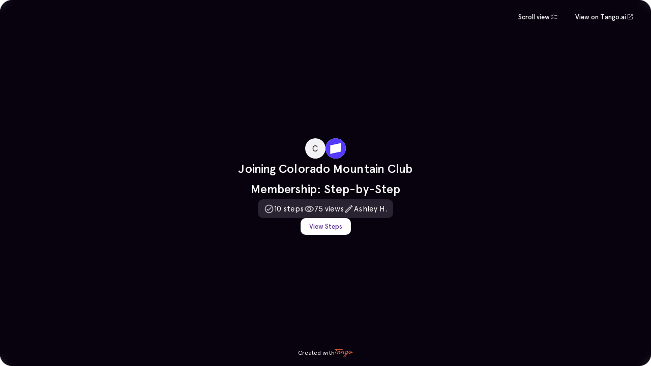

--- FILE ---
content_type: text/html; charset=utf-8
request_url: https://app.tango.us/app/embed/3caa5d98-aa15-44f2-837b-05f1c989e73f?iframe=true
body_size: 11304
content:
<!DOCTYPE html><html id="tango-app" data-sentry-element="Html" data-sentry-component="MyDocument" data-sentry-source-file="_document.tsx"><head data-sentry-element="Head" data-sentry-source-file="_document.tsx"><meta charSet="utf-8"/><meta name="viewport" content="width=device-width"/><title>Tango - Supercharge your team</title><link href="/static/favicons/icon-128x128.svg" rel="alternate icon" type="image/png"/><link href="/static/favicons/icon-128x128.png" rel="icon"/><link crossorigin="anonymous" href="/site.webmanifest" rel="manifest"/><meta content="Joining Colorado Mountain Club Membership: Step-by-Step" name="title" data-sentry-element="meta" data-sentry-source-file="WorkflowPublicMetaTags.tsx"/><meta content="" name="description" data-sentry-element="meta" data-sentry-source-file="WorkflowPublicMetaTags.tsx"/><meta content="website" property="og:type" data-sentry-element="meta" data-sentry-source-file="WorkflowPublicMetaTags.tsx"/><meta content="https://app.tango.us/app/workflow/3caa5d98-aa15-44f2-837b-05f1c989e73f" property="og:url" data-sentry-element="meta" data-sentry-source-file="WorkflowPublicMetaTags.tsx"/><meta content="Joining Colorado Mountain Club Membership: Step-by-Step" property="og:title" data-sentry-element="meta" data-sentry-source-file="WorkflowPublicMetaTags.tsx"/><meta content="" property="og:description" data-sentry-element="meta" data-sentry-source-file="WorkflowPublicMetaTags.tsx"/><meta content="https://app.tango.us/api/workflow-preview/3caa5d98-aa15-44f2-837b-05f1c989e73f?updatedAt=1718121652049" property="og:image" data-sentry-element="meta" data-sentry-source-file="WorkflowPublicMetaTags.tsx"/><meta content="player" property="twitter:card" data-sentry-element="meta" data-sentry-source-file="WorkflowPublicMetaTags.tsx"/><meta content="" property="twitter:description" data-sentry-element="meta" data-sentry-source-file="WorkflowPublicMetaTags.tsx"/><meta content="https://app.tango.us/app/workflow/3caa5d98-aa15-44f2-837b-05f1c989e73f" property="twitter:url" data-sentry-element="meta" data-sentry-source-file="WorkflowPublicMetaTags.tsx"/><meta content="@Tango_HQ" property="twitter:site" data-sentry-element="meta" data-sentry-source-file="WorkflowPublicMetaTags.tsx"/><meta content="Joining Colorado Mountain Club Membership: Step-by-Step" property="twitter:title" data-sentry-element="meta" data-sentry-source-file="WorkflowPublicMetaTags.tsx"/><meta content="https://app.tango.us/api/workflow-preview/3caa5d98-aa15-44f2-837b-05f1c989e73f?updatedAt=1718121652049" property="twitter:image" data-sentry-element="meta" data-sentry-source-file="WorkflowPublicMetaTags.tsx"/><meta content="https://app.tango.us/app/embed/3caa5d98-aa15-44f2-837b-05f1c989e73f?skipCover=false&amp;defaultListView=false&amp;skipBranding=false" property="twitter:player" data-sentry-element="meta" data-sentry-source-file="WorkflowPublicMetaTags.tsx"/><meta content="480" property="twitter:player:width" data-sentry-element="meta" data-sentry-source-file="WorkflowPublicMetaTags.tsx"/><meta content="480" property="twitter:player:height" data-sentry-element="meta" data-sentry-source-file="WorkflowPublicMetaTags.tsx"/><meta content="none" name="robots" data-sentry-element="meta" data-sentry-source-file="WorkflowPublicMetaTags.tsx"/><link href="https://app.tango.us/api/oembed?url=https%3A%2F%2Fapp.tango.us%2Fapp%2Fembed%2F3caa5d98-aa15-44f2-837b-05f1c989e73f%3FskipCover%3Dfalse%26defaultListView%3Dfalse%26skipBranding%3Dfalse" rel="alternate" title="Tango oEmbed Profile" type="application/json+oembed"/><meta name="next-head-count" content="24"/><link/><style id="stitches-tango">--sxs{--sxs:0 topaz-t-bctuiZ}@media{:root,.topaz-t-bctuiZ{--topaz-colors-gray50:#FDFCFD;--topaz-colors-gray70:#FAF9FA;--topaz-colors-gray100:#F3F2F4;--topaz-colors-gray200:#E8E6EA;--topaz-colors-gray300:#C2C0C6;--topaz-colors-gray400:#9B98A0;--topaz-colors-gray500:#76727C;--topaz-colors-gray600:#524D59;--topaz-colors-gray700:#251F2D;--topaz-colors-gray100-a:rgba(65, 59, 73, 0.06);--topaz-colors-gray300-a:rgba(74, 67, 84, 0.34);--topaz-colors-gray500-a:rgba(37, 31, 45, 0.63);--topaz-colors-gray600-a:rgba(39, 33, 47, 0.8);--topaz-colors-gray700-a:rgba(26, 20, 35, 0.95);--topaz-colors-green100:#EAF9F0;--topaz-colors-green300:#B4E4CA;--topaz-colors-green500:#2DA75E;--topaz-colors-green600:#158C44;--topaz-colors-green700:#1C6A3B;--topaz-colors-orange100:#FFEEE7;--topaz-colors-orange300:#FEC2AC;--topaz-colors-orange500:#FF7442;--topaz-colors-orange600:#CC5D35;--topaz-colors-purple100:#F4ECF9;--topaz-colors-purple300:#E8D8FF;--topaz-colors-purple500:#7F4EC3;--topaz-colors-purple600:#663E9C;--topaz-colors-purple700:#402762;--topaz-colors-red100:#FFEEEE;--topaz-colors-red300:#FFBFBF;--topaz-colors-red500:#DB3030;--topaz-colors-red600:#B10409;--topaz-colors-red700:#7D0E0E;--topaz-colors-yellow100:#FFF5E3;--topaz-colors-yellow300:#FFE4B2;--topaz-colors-yellow500:#FFB733;--topaz-colors-yellow600:#CD9725;--topaz-colors-yellow700:#8D6926;--topaz-colors-blue100:#EBF2FF;--topaz-colors-blue300:#B1CBFF;--topaz-colors-blue500:#3270EB;--topaz-colors-blue600:#1B55C8;--topaz-colors-blue700:#254A95;--topaz-colors-gradientHero:radial-gradient( farthest-corner at 50% 0px, rgba(245,241,254,0.71) 0%, rgba(71,48,104,0.7) 100% );--topaz-colors-gradientPro:var(--gradient-500, radial-gradient(122.32% 122.32% at 50% 5.36%, rgba(242, 234, 246, 0.42) 0%, rgba(102, 62, 156, 0.42) 100%), #7F4EC3);--topaz-colors-gradientEnt:var(--gradient-500, radial-gradient(122.32% 122.32% at 50% 5.36%, rgba(242, 234, 246, 0.42) 0%, rgba(102, 62, 156, 0.42) 100%), rgba(255, 230, 98, 1));--topaz-colors-gradientPurple:var(--gradient-500, radial-gradient(122.32% 122.32% at 50% 5.36%, #AA67D8 0%, #773FC9 100%));--topaz-colors-gradientOrange:var(--gradient-500, radial-gradient(122.32% 122.32% at 50% 5.36%, #FFAE61 0%, #FF8140 100%));--topaz-colors-primary100:var(--topaz-colors-purple100);--topaz-colors-primary300:var(--topaz-colors-purple300);--topaz-colors-primary500:var(--topaz-colors-purple500);--topaz-colors-primary600:var(--topaz-colors-purple600);--topaz-colors-primary700:var(--topaz-colors-purple700);--topaz-colors-white:#FFFFFF;--topaz-colors-white10:rgba(255, 255, 255, .10);--topaz-colors-black05:rgba(0, 0, 0, .05);--topaz-colors-favorite:rgba(255, 230, 98, 1);--topaz-space-0:0px;--topaz-space-1:4px;--topaz-space-2:8px;--topaz-space-3:12px;--topaz-space-4:16px;--topaz-space-5:24px;--topaz-space-6:32px;--topaz-space-7:40px;--topaz-space-8:48px;--topaz-space-9:64px;--topaz-space-10:80px;--topaz-sizes-0:0px;--topaz-sizes-1:4px;--topaz-sizes-2:8px;--topaz-sizes-3:12px;--topaz-sizes-4:16px;--topaz-sizes-5:24px;--topaz-sizes-6:32px;--topaz-sizes-7:40px;--topaz-sizes-8:48px;--topaz-sizes-9:64px;--topaz-sizes-10:80px;--topaz-radii-xs:6px;--topaz-radii-sm:10px;--topaz-radii-md:16px;--topaz-radii-lg:24px;--topaz-radii-xl:32px;--topaz-radii-full:9999px;--topaz-fonts-sans:Apercu, sans-serif;--topaz-fonts-serif:Tiempos Headline, serif;--topaz-fontSizes-1:12px;--topaz-fontSizes-2:13px;--topaz-fontSizes-3:15px;--topaz-fontSizes-4:17px;--topaz-fontSizes-5:21px;--topaz-fontSizes-6:32px;--topaz-fontSizes-7:38px;--topaz-fontSizes-8:54px;--topaz-leading-1:110%;--topaz-leading-2:130%;--topaz-leading-3:135%;--topaz-leading-4:140%;--topaz-leading-5:165%;--topaz-leading-6:170%;--topaz-shadows-sm:0 1px 2px 0 rgb(0 0 0 / 0.05);--topaz-shadows-base:0 1px 3px 0 rgb(0 0 0 / 0.1), 0 1px 2px -1px rgb(0 0 0 / 0.1);--topaz-shadows-md:0 4px 6px -1px rgb(0 0 0 / 0.1), 0 2px 4px -2px rgb(0 0 0 / 0.1);--topaz-shadows-lg:0 10px 15px -3px rgb(0 0 0 / 0.1), 0 4px 6px -4px rgb(0 0 0 / 0.1);--topaz-shadows-xl:0 20px 25px -5px rgb(0 0 0 / 0.1), 0 8px 10px -6px rgb(0 0 0 / 0.1);--topaz-shadows-2xl:0 25px 50px -12px rgb(0 0 0 / 0.25);--topaz-shadows-hero:0px 8px 12px -4px #7750AE4D;--topaz-shadows-buttonHover:0px 4px 6px -1px rgba(37, 31, 45, 0.10), 0px 2px 4px -2px rgba(37, 31, 45, 0.10);--topaz-zIndices-background:0;--topaz-zIndices-above:1;--topaz-zIndices-below:-1;--topaz-zIndices-cover:20;--topaz-zIndices-foreground:50;--topaz-zIndices-overlay:90;--topaz-zIndices-alert:100}}--sxs{--sxs:1 topaz-k-ffPYaZ topaz-k-iySJqf topaz-k-bWCOmv topaz-k-dJEvCf topaz-k-faRpTs topaz-k-hejlCg topaz-k-hyEktz topaz-k-dUePBQ topaz-k-bHbNKp topaz-k-hTQDfd hflhDf topaz-k-lTmeA topaz-k-gydjbQ}@media{@keyframes topaz-k-ffPYaZ{from{height:8px}to{height:18px}}@keyframes topaz-k-iySJqf{0%{opacity:0}100%{opacity:0.5}}@keyframes topaz-k-bWCOmv{from{transform:var(--topaz--transformValue)}to{transform:translate3d(0,0,0)}}@keyframes topaz-k-dJEvCf{from{transform:translate3d(0,0,0)}to{transform:var(--topaz--transformValue)}}@keyframes topaz-k-faRpTs{from{height:0;opacity:0}to{height:var(--radix-collapsible-content-height);opacity:1}}@keyframes topaz-k-hejlCg{from{height:var(--radix-collapsible-content-height);opacity:1}to{height:0;opacity:0}}@keyframes topaz-k-hyEktz{0%{opacity:0.5}100%{opacity:0}}@keyframes topaz-k-dUePBQ{0%{opacity:0;transform:translate(-50%, -48%) scale(.96)}100%{opacity:1;transform:translate(-50%, -50%) scale(1)}}@keyframes topaz-k-bHbNKp{0%{opacity:1}100%{opacity:0}}@keyframes topaz-k-hTQDfd{50%{opacity:0.5}}@font-face{font-family:Tiempos Headline;font-weight:300 400;font-style:normal;font-display:swap;src:url(/_next/static/fonts/TiemposHeadline-Light.b6ace9ab0e917de5.woff2)}@font-face{font-family:Apercu;font-weight:400;font-style:normal;font-display:swap;src:url(/_next/static/fonts/ApercuRegular.1a55e522e3f9006e.woff2)}@font-face{font-family:Apercu;font-weight:500 700;font-style:normal;font-display:swap;src:url(/_next/static/fonts/ApercuMedium.0c1fad1de4d02c72.woff2)}a{color:var(--topaz-colors-grey700);cursor:pointer}*{box-sizing:border-box}*:before{box-sizing:border-box}*:after{box-sizing:border-box}@keyframes topaz-k-lTmeA{0%{transform:scale(--minScale);filter:blur(2px)}50%{transform:scale(--maxScale);filter:blur(10px)}100%{transform:scale(--minScale);filter:blur(2px)}}@keyframes topaz-k-gydjbQ{0%{opacity:0;transform:translateY(-40px) scale(.96)}100%{opacity:1;transform:translateY(0) scale(1)}}}--sxs{--sxs:2 topaz-c-epatZY topaz-c-bKvviC PJLV topaz-c-gqwkJN topaz-c-PJLV topaz-c-ehVrmg topaz-c-kCGpFt topaz-c-bZceJU topaz-c-bJEROl topaz-c-hpZyNF topaz-c-PwAhY topaz-c-ixUKeZ topaz-c-dSDcth topaz-c-cgGQKu topaz-c-hXmbtp topaz-c-jaruVM topaz-c-eOfRZm topaz-c-foNltz topaz-c-kbQfoG topaz-c-fVXuSo topaz-c-iGGWXy topaz-c-dtTxOq topaz-c-fUiTfB}@media{.topaz-c-epatZY{color:currentColor;transition:0.2s ease-in-out transform}.topaz-c-epatZY[data-state="open"]{transform:rotate(90deg)}.topaz-c-epatZY[data-state="closed"]{transform:rotate(0deg)}.topaz-c-bKvviC{box-sizing:border-box;display:grid}.topaz-c-gqwkJN{box-sizing:border-box;display:flex}.topaz-c-ehVrmg{animation:topaz-k-hTQDfd 2s cubic-bezier(.4,0,.6,1) infinite;border-radius:var(--topaz-radii-sm);background:var(--topaz-colors-gray100)}.topaz-c-kCGpFt{position:relative;--topaz--backgroundColor:var(--topaz-colors-primary500);--topaz--hoverBackgroundColor:var(--topaz-colors-primary500);--topaz--activeBackgroundColor:var(--topaz-colors-primary500);--topaz--borderColor:transparent;--topaz--textColor:var(--topaz-colors-white);--topaz--activeTextColor:var(--topaz-colors-white);--topaz--focusRingColor:var(--topaz-colors-primary300);--topaz--borderRadius:var(--topaz-radii-sm);font-weight:500;font-family:var(--topaz-fonts-sans);font-size:var(--topaz-fontSizes-2);align-items:center;box-shadow:0px 1px 2px rgba(0, 0, 0, 0.05);cursor:pointer;display:flex;justify-content:center;flex-shrink:0;transition-duration:0.2s;transition-property:background, color, border, border-color, opacity, box-shadow;transition-timing-function:ease-in-out;border-radius:var(--topaz--borderRadius);border:1px solid var(--topaz--borderColor);background:var(--topaz--backgroundColor);color:var(--topaz--textColor)}.topaz-c-kCGpFt:hover:not(:disabled){background:var(--topaz--hoverBackgroundColor);box-shadow:var(--topaz--hoverBoxShadow)}.topaz-c-kCGpFt:active:not(:disabled){background:var(--topaz--activeBackgroundColor)}.topaz-c-kCGpFt:active:not(:disabled):before{background:var(--topaz-colors-black05)}.topaz-c-kCGpFt:focus-visible{outline:3px solid  var(--topaz--focusRingColor);outline-offset:0px}.topaz-c-kCGpFt:before{content:"";position:absolute;top:0;left:0;height:100%;width:100%;border-radius:inherit;background:var(--topaz-colors-white10);opacity:0;transition-duration:0.2s;transition-property:opacity, background;transition-timing-function:ease-in-out}.topaz-c-bZceJU{font-weight:400;font-variant-numeric:tabular-nums;color:var(--topaz-colors-gray700)}.topaz-c-bJEROl{color:var(--topaz-colors-red500);display:inline-block;margin-left:var(--topaz-space-1)}.topaz-c-hpZyNF{border-radius:var(--topaz-radii-sm);--topaz--borderColor:var(--topaz-colors-gray300);--topaz--outlineColor:transparent;--topaz--backgroundColor:var(--topaz-colors-white);border:1px solid var(--topaz--borderColor);width:100%;align-items:center;transition:border-color 0.3s, outline-color 0.3s;outline:3px solid var(--topaz--outlineColor);height:36px;background:var(--topaz--backgroundColor);overflow:hidden}.topaz-c-PwAhY{font-size:var(--topaz-fontSizes-2);font-family:var(--topaz-fonts-sans);width:100%;height:100%;padding-left:12px;padding-right:12px;padding-top:8px;padding-bottom:8px;background:none;border:0;color:var(--topaz-colors-gray700)}.topaz-c-PwAhY:focus{outline:none}.topaz-c-PwAhY::placeholder{color:var(--topaz-colors-gray300)}.topaz-c-PwAhY:disabled{cursor:not-allowed;color:var(--topaz-colors-gray400)}.topaz-c-ixUKeZ{display:inline-flex;flex-flow:row nowrap;align-items:center;justify-content:space-between;position:relative}.topaz-c-dSDcth{border-radius:4px;animation:topaz-k-ffPYaZ 0.4s ease-in-out alternate infinite;position:absolute;left:0}.topaz-c-dSDcth:nth-of-type(1){animation-delay:0.05s;left:12px}.topaz-c-dSDcth:nth-of-type(2){animation-delay:0.1s;left:24px}.topaz-c-cgGQKu{position:absolute;width:1px;height:1px;padding:0;margin:-1px;overflow:hidden;clip:rect(0, 0, 0, 0);white-space:nowrap;border-width:0}.topaz-c-jaruVM{width:100%;height:100%;object-position:center;object-fit:cover}.topaz-c-eOfRZm{display:flex;align-items:center;justify-content:center}.topaz-c-hXmbtp{display:flex;flex-shrink:0;align-items:center;justify-content:center;border-radius:50%;overflow:hidden;color:var(--topaz-colors-gray700);background:var(--topaz-colors-gray100)}.topaz-c-foNltz{display:flex;flex-direction:column;padding-left:var(--topaz-space-5);padding-right:var(--topaz-space-5)}.topaz-c-fVXuSo{color:var(--topaz-colors-gray500);display:flex;align-items:center;flex:1;cursor:pointer;padding-top:var(--topaz-space-2);padding-bottom:var(--topaz-space-2);padding-left:10px;padding-right:10px;border-radius:var(--topaz-radii-sm);margin-bottom:var(--topaz-space-1);height:36px;transition:color 0.2s, background 0.2s;width:100%}.topaz-c-fVXuSo svg{flex-shrink:0}.topaz-c-fVXuSo:hover{background:var(--topaz-colors-gray100)}.topaz-c-fVXuSo:focus-visible{outline:none;background:var(--topaz-colors-gray100)}.topaz-c-iGGWXy{transition:opacity 0.2s ease-in-out;opacity:0;color:var(--topaz-colors-gray500);border:1px solid var(--topaz-colors-gray200);border-radius:var(--topaz-radii-sm);padding-left:var(--topaz-space-1);padding-right:var(--topaz-space-1);padding-top:var(--topaz-space-1);padding-bottom:var(--topaz-space-1);font-size:var(--topaz-fontSizes-1);font-weight:600}.topaz-c-kbQfoG{display:flex;width:100%}.topaz-c-kbQfoG:hover .PJLV:where(.topaz-c-iGGWXy){opacity:1}.topaz-c-dtTxOq{width:100%;border-top:1px solid var(--topaz-colors-gray100);margin-top:var(--topaz-space-2);margin-bottom:var(--topaz-space-2)}.topaz-c-fUiTfB{--topaz--backgroundColor:var(--topaz-colors-white);--topaz--iconColor:var(--topaz-colors-gray500);--topaz--borderColor:transparent;--topaz--boxShadow:none;position:relative;display:flex;flex-shrink:0;align-items:center;justify-content:center;cursor:pointer;transition-duration:0.2s;transition-property:background, color, border, border-color, opacity, box-shadow;transition-timing-function:ease-in-out;color:var(--topaz--iconColor);border:1px solid var(--topaz--borderColor);background:var(--topaz--backgroundColor);box-shadow:var(--topaz--boxShadow)}.topaz-c-fUiTfB:focus-visible{outline:3px solid var(--topaz-colors-purple300);outline-offset:0px}.topaz-c-fUiTfB:hover:not(:disabled){--topaz--boxShadow:var(--topaz-shadows-buttonHover)}}--sxs{--sxs:3 topaz-c-bKvviC-irEjuD-align-stretch topaz-c-bKvviC-eTHpBs-justify-start topaz-c-gqwkJN-jroWjL-alignItems-center topaz-c-gqwkJN-iTKOFX-direction-column topaz-c-gqwkJN-FINlM-gap-4 topaz-c-gqwkJN-knmidH-justifyContent-between topaz-c-gqwkJN-kIzpUk-gap-7 topaz-c-kCGpFt-blrcHC-variant-text topaz-c-kCGpFt-iNTEvk-size-md topaz-c-gqwkJN-dSCvmR-gap-2 topaz-c-bZceJU-hlZdiL-size-3 topaz-c-bZceJU-iPYhUp-font-sans topaz-c-gqwkJN-bICGYT-justifyContent-center topaz-c-gqwkJN-jUEXms-gap-5 topaz-c-bZceJU-kuVbss-size-6 topaz-c-bZceJU-cLitXp-font-serif topaz-c-bZceJU-cdWBIM-weight-reg topaz-c-kCGpFt-AGlzV-variant-primary topaz-c-gqwkJN-bICGYT-justifyItems-center topaz-c-gqwkJN-EkGqw-gap-6 topaz-c-kCGpFt-ljSKug-variant-tertiary topaz-c-kCGpFt-fGHEql-fullWidth-true topaz-c-bZceJU-crkBnF-size-2 topaz-c-bZceJU-bbHQEy-size-1 topaz-c-bZceJU-hZNfDR-weight-med topaz-c-ixUKeZ-cMLFww-size-md topaz-c-dSDcth-kjlzdY-size-md topaz-c-dSDcth-iniFPX-color-primary topaz-c-gqwkJN-glcvcm-gap-1 topaz-c-hXmbtp-bCoMGw-size-lg topaz-c-gqwkJN-JrrAq-alignItems-start topaz-c-bZceJU-iepcqn-truncate-true topaz-c-fUiTfB-jWzMVR-size-md topaz-c-fUiTfB-kcNiUg-variant-tertiary topaz-c-fUiTfB-eRNvtO-variant-text}@media{.topaz-c-bKvviC-irEjuD-align-stretch{align-items:stretch}.topaz-c-bKvviC-eTHpBs-justify-start{justify-content:start}.topaz-c-gqwkJN-jroWjL-alignItems-center{align-items:center}.topaz-c-gqwkJN-iTKOFX-direction-column{flex-direction:column}.topaz-c-gqwkJN-FINlM-gap-4{gap:var(--topaz-space-4)}.topaz-c-gqwkJN-knmidH-justifyContent-between{justify-content:space-between}.topaz-c-gqwkJN-kIzpUk-gap-7{gap:var(--topaz-space-7)}.topaz-c-kCGpFt-blrcHC-variant-text{--topaz--backgroundColor:transparent;--topaz--hoverBackgroundColor:var(--topaz-colors-gray100-a);--topaz--activeBackgroundColor:var(--topaz-colors-gray200);--topaz--borderColor:transparent;--topaz--textColor:var(--topaz-colors-gray600);--topaz--activeTextColor:var(--topaz-colors-gray700);--topaz--focusRingColor:var(--topaz-colors-primary300);box-shadow:none}.topaz-c-kCGpFt-blrcHC-variant-text:disabled{cursor:not-allowed;--topaz--textColor:var(--topaz-colors-gray400)}.topaz-c-kCGpFt-iNTEvk-size-md{padding:var(--topaz-space-2) var(--topaz-space-4)}.topaz-c-gqwkJN-dSCvmR-gap-2{gap:var(--topaz-space-2)}.topaz-c-bZceJU-hlZdiL-size-3{font-size:var(--topaz-fontSizes-3);line-height:var(--topaz-leading-6);letter-spacing:0.1px}.topaz-c-bZceJU-iPYhUp-font-sans{font-family:var(--topaz-fonts-sans)}.topaz-c-gqwkJN-bICGYT-justifyContent-center{justify-content:center}.topaz-c-gqwkJN-jUEXms-gap-5{gap:var(--topaz-space-5)}.topaz-c-bZceJU-kuVbss-size-6{font-size:var(--topaz-fontSizes-6);line-height:var(--topaz-leading-2);letter-spacing:0px}.topaz-c-bZceJU-cLitXp-font-serif{font-family:var(--topaz-fonts-serif)}.topaz-c-bZceJU-cdWBIM-weight-reg{font-weight:400}.topaz-c-kCGpFt-AGlzV-variant-primary{--topaz--backgroundColor:var(--topaz-colors-primary500);--topaz--hoverBackgroundColor:var(--topaz-colors-primary500);--topaz--hoverBoxShadow:var(--topaz-shadows-md);--topaz--activeBackgroundColor:var(--topaz-colors-primary500);--topaz--textColor:var(--topaz-colors-white);--topaz--activeTextColor:var(--topaz-colors-white);--topaz--focusRingColor:var(--topaz-colors-primary300);--topaz--borderColor:transparent}.topaz-c-kCGpFt-AGlzV-variant-primary:hover:not(:disabled):before{opacity:1}.topaz-c-kCGpFt-AGlzV-variant-primary:disabled{cursor:not-allowed;--topaz--backgroundColor:var(--topaz-colors-gray200);--topaz--textColor:var(--topaz-colors-gray400)}.topaz-c-gqwkJN-bICGYT-justifyItems-center{justify-content:center}.topaz-c-gqwkJN-EkGqw-gap-6{gap:var(--topaz-space-6)}.topaz-c-kCGpFt-ljSKug-variant-tertiary{--topaz--backgroundColor:transparent;--topaz--hoverBackgroundColor:transparent;--topaz--activeBackgroundColor:var(--topaz-colors-gray200);--topaz--hoverBoxShadow:var(--topaz-shadows-buttonHover);--topaz--borderColor:var(--topaz-colors-primary300);--topaz--textColor:var(--topaz-colors-primary600);--topaz--activeTextColor:var(--topaz-colors-gray700);--topaz--focusRingColor:var(--topaz-colors-primary300)}.topaz-c-kCGpFt-ljSKug-variant-tertiary:disabled{cursor:not-allowed;--topaz--borderColor:var(--topaz-colors-gray200);--topaz--textColor:var(--topaz-colors-gray400)}.topaz-c-kCGpFt-fGHEql-fullWidth-true{width:100%}.topaz-c-bZceJU-crkBnF-size-2{font-size:var(--topaz-fontSizes-2);line-height:var(--topaz-leading-4);letter-spacing:0.1px}.topaz-c-bZceJU-bbHQEy-size-1{font-size:var(--topaz-fontSizes-1);line-height:var(--topaz-leading-2);letter-spacing:0.1px}.topaz-c-bZceJU-hZNfDR-weight-med{font-weight:500}.topaz-c-ixUKeZ-cMLFww-size-md{width:32px}.topaz-c-dSDcth-kjlzdY-size-md{width:var(--topaz-space-2);height:var(--topaz-space-2)}.topaz-c-dSDcth-kjlzdY-size-md:nth-of-type(1){left:12px}.topaz-c-dSDcth-kjlzdY-size-md:nth-of-type(2){left:24px}.topaz-c-dSDcth-iniFPX-color-primary{background-color:var(--topaz-colors-primary700)}.topaz-c-gqwkJN-glcvcm-gap-1{gap:var(--topaz-space-1)}.topaz-c-hXmbtp-bCoMGw-size-lg{width:32px;height:32px}.topaz-c-gqwkJN-JrrAq-alignItems-start{align-items:flex-start}.topaz-c-bZceJU-iepcqn-truncate-true{overflow:hidden;text-overflow:ellipsis;white-space:nowrap}.topaz-c-fUiTfB-jWzMVR-size-md{width:38px;height:38px;border-radius:var(--topaz-radii-sm)}.topaz-c-fUiTfB-kcNiUg-variant-tertiary{--topaz--backgroundColor:transparent;--topaz--iconColor:var(--topaz-colors-purple500);--topaz--borderColor:var(--topaz-colors-purple300)}.topaz-c-fUiTfB-kcNiUg-variant-tertiary:disabled{cursor:not-allowed;--topaz--borderColor:color-mix(in srgb, var(--topaz-colors-gray200), transparent 40%);--topaz--iconColor:color-mix(in srgb, var(--topaz-colors-gray400), transparent 40%)}.topaz-c-fUiTfB-kcNiUg-variant-tertiary:active:not(:disabled){--topaz--borderColor:color-mix(in srgb, var(--topaz-colors-purple300), black 20%);--topaz--iconColor:var(--topaz-colors-purple700)}.topaz-c-fUiTfB-eRNvtO-variant-text{--topaz--backgroundColor:transparent;--topaz--iconColor:var(--topaz-colors-gray500);--topaz--borderColor:transparent}.topaz-c-fUiTfB-eRNvtO-variant-text:disabled{cursor:not-allowed;--topaz--backgroundColor:transparent;--topaz--iconColor:var(--topaz-colors-gray300)}.topaz-c-fUiTfB-eRNvtO-variant-text:hover:not(:disabled){--topaz--backgroundColor:color-mix(in srgb, var(--topaz-colors-gray100), white 20%)}.topaz-c-fUiTfB-eRNvtO-variant-text:active:not(:disabled){--topaz--backgroundColor:var(--topaz-colors-gray200);--topaz--iconColor:var(--topaz-colors-gray600)}}--sxs{--sxs:5 topaz-c-PJLV-hgYFqA-cv topaz-c-PJLV-kGkWET-cv}@media{.topaz-c-PJLV-hgYFqA-cv svg{fill:var(--topaz-colors-orange500);--inner-fill:white}.topaz-c-PJLV-kGkWET-cv svg{height:var(--topaz-space-7)}}--sxs{--sxs:6 topaz-c-bKvviC-ijmFZsJ-css PJLV-ifjFEnz-css topaz-c-gqwkJN-ieUXrmM-css topaz-c-gqwkJN-ijXhiDi-css topaz-c-ehVrmg-ijzoAKZ-css PJLV-icmpvrW-css topaz-c-bKvviC-ibldGcV-css topaz-c-gqwkJN-iiHLiPp-css topaz-c-ehVrmg-idqOHLr-css topaz-c-ehVrmg-icSbXCH-css PJLV-ibLuBBo-css topaz-c-gqwkJN-ikYqNKe-css topaz-c-gqwkJN-ikbZVpp-css PJLV-icbfjmE-css topaz-c-ehVrmg-icHzLzd-css topaz-c-ehVrmg-iggCnJu-css topaz-c-ehVrmg-idwFvXY-css topaz-c-kCGpFt-idxLjTf-css topaz-c-gqwkJN-illJrKG-css topaz-c-gqwkJN-ibEhuUI-css PJLV-ieEsNzF-css topaz-c-gqwkJN-ihcsWJL-css topaz-c-bZceJU-ihaxWh-css topaz-c-bZceJU-ilkxYQE-css topaz-c-gqwkJN-ibqXvrv-css topaz-c-bKvviC-igkKgtF-css topaz-c-gqwkJN-ilkBNdM-css topaz-c-gqwkJN-iruJMM-css topaz-c-gqwkJN-iipiJiw-css topaz-c-gqwkJN-ifSaLCd-css topaz-c-bZceJU-iijeSIL-css topaz-c-bZceJU-ikLNsWH-css PJLV-ifkeCnI-css topaz-c-bZceJU-iedNmwq-css topaz-c-gqwkJN-ifGHEql-css PJLV-ifzceyA-css topaz-c-bZceJU-ievOSdC-css topaz-c-bZceJU-iRQQUr-css PJLV-ijTBJPu-css topaz-c-bZceJU-ieWsZqc-css topaz-c-bZceJU-iiUaiSa-css topaz-c-gqwkJN-iePSuVc-css topaz-c-gqwkJN-ikzQJqX-css topaz-c-bZceJU-iiffjkI-css topaz-c-bZceJU-ihKTbOg-css PJLV-ijVlLdN-css topaz-c-gqwkJN-idqeSIq-css topaz-c-kCGpFt-igapddX-css topaz-c-gqwkJN-ifExXwJ-css topaz-c-bKvviC-igUbRFE-css topaz-c-gqwkJN-idzvNsy-css topaz-c-gqwkJN-iRXczu-css topaz-c-bKvviC-ikfopyx-css topaz-c-hXmbtp-iPJLV-css topaz-c-bZceJU-igwEgsg-css PJLV-ifGHEql-css topaz-c-fVXuSo-iPJLV-css topaz-c-gqwkJN-ikrcOAF-css topaz-c-gqwkJN-ibhjhmo-css topaz-c-bZceJU-iJPCHv-css topaz-c-dtTxOq-ijRHuYx-css PJLV-ihQIgIl-css topaz-c-gqwkJN-ikRHCzL-css topaz-c-fUiTfB-icdKUTv-css topaz-c-ehVrmg-icTCrtH-css topaz-c-ehVrmg-idSxsby-css PJLV-ifMaslQ-css topaz-c-gqwkJN-ijXhpSW-css topaz-c-gqwkJN-igqmpwD-css topaz-c-bZceJU-iHjwVE-css topaz-c-gqwkJN-icCfVEt-css topaz-c-fUiTfB-ifptrbS-css topaz-c-kCGpFt-icVjUXC-css topaz-c-kCGpFt-ibWRSmH-css topaz-c-gqwkJN-iHtypX-css topaz-c-gqwkJN-iccgyxQ-css}@media{.topaz-c-bKvviC-ijmFZsJ-css{height:100vh;grid-template-columns:1fr;font-family:var(--topaz-fonts-sans)}@media(min-width: 930px){.topaz-c-bKvviC-ijmFZsJ-css{grid-template-columns:320px 1fr}}.topaz-c-bKvviC-ijmFZsJ-css{transition:grid-template-columns 0.2s ease-in-out;background:}.PJLV-ifjFEnz-css{background-color:var(--topaz-colors-gray50);border-right:1px solid var(--topaz-colors-gray200);height:100vh;position:relative;display:none}@media(min-width: 930px){.PJLV-ifjFEnz-css{display:block}}.topaz-c-gqwkJN-ieUXrmM-css{padding-top:var(--topaz-space-4);padding-left:var(--topaz-space-6);padding-right:var(--topaz-space-6);height:80px}.topaz-c-gqwkJN-ijXhiDi-css{padding-left:var(--topaz-space-4);padding-right:var(--topaz-space-4)}.topaz-c-ehVrmg-ijzoAKZ-css{width:100%;height:32px}.PJLV-icmpvrW-css{position:relative}.topaz-c-bKvviC-ibldGcV-css{grid-template-columns:1fr;position:absolute;width:100%;z-index:var(--topaz-zIndices-cover)}.topaz-c-gqwkJN-iiHLiPp-css{padding:var(--topaz-space-5);border-bottom:1px solid var(--topaz-colors-gray100)}.topaz-c-ehVrmg-idqOHLr-css{width:200px;height:32px}.topaz-c-ehVrmg-icSbXCH-css{width:30px;height:32px;border-radius:var(--topaz-radii-full)}.PJLV-ibLuBBo-css{height:calc(100vh - 80px);margin-top:80px;overflow-y:auto;position:relative;transition:height 0.2s ease-in-out, margin-top 0.2s ease-in-out}.topaz-c-gqwkJN-ikYqNKe-css{max-width:1455px;margin:0 auto;height:100%}.topaz-c-gqwkJN-ikbZVpp-css{width:100%;padding-top:var(--topaz-space-7);padding-bottom:var(--topaz-space-7);padding-left:var(--topaz-space-4);padding-right:var(--topaz-space-4)}@media (min-width: 640px){.topaz-c-gqwkJN-ikbZVpp-css{padding-left:var(--topaz-space-7);padding-right:var(--topaz-space-7)}}.PJLV-icbfjmE-css{width:100%;max-width:760px}.topaz-c-ehVrmg-icHzLzd-css{width:220px;height:32px}.topaz-c-ehVrmg-iggCnJu-css{width:100%;height:64px}.topaz-c-ehVrmg-idwFvXY-css{width:100%;height:400px}.topaz-c-kCGpFt-idxLjTf-css{position:fixed;width:var(--topaz-space-8);height:var(--topaz-space-8);bottom:var(--topaz-space-6);right:var(--topaz-space-6);border-radius:var(--topaz-radii-full);background:var(--topaz-colors-gray200)}.topaz-c-kCGpFt-idxLjTf-css:hover{background:var(--topaz-colors-gray300) !important;text-decoration:none !important}.topaz-c-kCGpFt-idxLjTf-css{-webkit-user-select:none;user-select:none;z-index:var(--topaz-zIndices-above)}.topaz-c-gqwkJN-illJrKG-css{flex-shrink:0;position:relative}.topaz-c-gqwkJN-ibEhuUI-css{height:100%;width:100%;position:relative;background:
      radial-gradient(64% 64% at 64.44% 10.67%, #E8D8FF 0%, rgba(255, 255, 255, 0) 100%),
      radial-gradient(56.67% 56.67% at 45.69% 0%, #FEC2AC 0%, rgba(255, 255, 255, 0) 100%)}.PJLV-ieEsNzF-css{position:absolute;top:var(--topaz-space-5);left:var(--topaz-space-6)}.topaz-c-gqwkJN-ihcsWJL-css{text-align:center;padding-left:var(--topaz-space-2);padding-right:var(--topaz-space-2);max-width:490px}.topaz-c-bZceJU-ihaxWh-css{margin:0}.topaz-c-bZceJU-ilkxYQE-css{color:var(--topaz-colors-gray600);text-align:center}.topaz-c-gqwkJN-ibqXvrv-css{margin-top:var(--topaz-space-5);width:100%}.topaz-c-bKvviC-igkKgtF-css{height:100vh;grid-template-columns:1fr}@media (min-width: 1024px){.topaz-c-bKvviC-igkKgtF-css{grid-template-columns:1fr 1fr}}.topaz-c-gqwkJN-ilkBNdM-css{height:100%}.topaz-c-gqwkJN-iruJMM-css{width:100%;padding-top:var(--topaz-space-5);padding-bottom:var(--topaz-space-5);padding-left:var(--topaz-space-6);padding-right:var(--topaz-space-6)}.topaz-c-gqwkJN-iipiJiw-css{height:100%;margin:0 auto;width:416px}.topaz-c-gqwkJN-ifSaLCd-css{height:100%;padding-top:var(--topaz-space-0);padding-bottom:var(--topaz-space-8);margin:0 auto;width:100%}.topaz-c-bZceJU-iijeSIL-css{margin:0;text-align:center;max-width:416px}.topaz-c-bZceJU-ikLNsWH-css{color:var(--topaz-colors-gray600);text-align:center;max-width:416px}.PJLV-ifkeCnI-css{width:100%;height:1px;background:var(--topaz-colors-gray300);grid-column:2;max-width:416px;margin-left:auto;margin-right:auto;position:relative}.topaz-c-bZceJU-iedNmwq-css{color:var(--topaz-colors-gray500);position:absolute;background:white;top:-10px;left:50%;transform:translateX(-50%)}.topaz-c-gqwkJN-ifGHEql-css{width:100%}.PJLV-ifzceyA-css{grid-area:email}.topaz-c-bZceJU-ievOSdC-css{color:var(--topaz-colors-gray600);margin-bottom:var(--topaz-space-1);display:inline-block}.topaz-c-bZceJU-iRQQUr-css{display:flex;gap:var(--topaz-space-1);color:var(--topaz-colors-gray500);justify-content:center}.PJLV-ijTBJPu-css{color:var(--topaz-colors-primary500);cursor:pointer;text-decoration:underline}.topaz-c-bZceJU-ieWsZqc-css{grid-area:tos;text-align:center;width:230px}.topaz-c-bZceJU-iiUaiSa-css{color:var(--topaz-colors-primary500)}.topaz-c-gqwkJN-iePSuVc-css{overflow:hidden;display:none;background-image:url("/static/images/backgrounds/first-capture.svg");background-size:cover}@media (min-width: 1024px){.topaz-c-gqwkJN-iePSuVc-css{display:flex}}.topaz-c-gqwkJN-ikzQJqX-css{height:100%;margin:0 auto;width:100%}.topaz-c-bZceJU-iiffjkI-css{margin:0;text-align:center}.topaz-c-bZceJU-ihKTbOg-css{color:var(--topaz-colors-gray600);text-align:center}.PJLV-ijVlLdN-css{width:100%;height:1px;background:var(--topaz-colors-gray100);grid-column:2;margin-left:auto;margin-right:auto;position:relative}.topaz-c-gqwkJN-idqeSIq-css{width:100%;height:200px}.topaz-c-kCGpFt-igapddX-css{margin-bottom:var(--topaz-space-1)}.topaz-c-gqwkJN-ifExXwJ-css{margin:0 auto}.topaz-c-bKvviC-igUbRFE-css{height:100vh;grid-template-columns:1fr;font-family:var(--topaz-fonts-sans)}@media(min-width: 930px){.topaz-c-bKvviC-igUbRFE-css{grid-template-columns:264px 1fr}}.topaz-c-bKvviC-igUbRFE-css{transition:grid-template-columns 0.2s ease-in-out;background:}.topaz-c-gqwkJN-idzvNsy-css{height:100%;padding-top:var(--topaz-space-5);padding-bottom:var(--topaz-space-5)}.topaz-c-gqwkJN-iRXczu-css{padding-left:var(--topaz-space-5);padding-right:var(--topaz-space-5);margin-bottom:var(--topaz-space-4)}.topaz-c-bKvviC-ikfopyx-css{-webkit-appearance:none;-moz-appearance:none;border-radius:var(--topaz-radii-md);padding-top:var(--topaz-space-1);padding-bottom:var(--topaz-space-1);padding-left:var(--topaz-space-2);padding-right:var(--topaz-space-2);cursor:pointer;background-color:inherit;max-width:100%;min-width:215px;min-height:46px;grid-template-columns:[avatar] auto [title] minmax(0, 1fr) [action] auto [end];align-items:center;column-gap:var(--topaz-space-2)}.topaz-c-bKvviC-ikfopyx-css:hover,.topaz-c-bKvviC-ikfopyx-css:active{background-color:var(--topaz-colors-gray100)}.topaz-c-bKvviC-ikfopyx-css:focus-visible{outline:3px solid var(--topaz-colors-primary300);outline-offset:0px}.topaz-c-bZceJU-igwEgsg-css{color:var(--topaz-colors-gray700-a);width:100%;text-align:left}.PJLV-ifGHEql-css{width:100%}.topaz-c-gqwkJN-ikrcOAF-css{padding-left:0;width:100%}.topaz-c-gqwkJN-ibhjhmo-css{height:24px;width:24px;align-items:center;justify-content:center;flex-shrink:0}.topaz-c-bZceJU-iJPCHv-css{color:currentColor;width:100%;text-align:left}.topaz-c-dtTxOq-ijRHuYx-css{border-top:1px solid var(--topaz-colors-gray200)}.PJLV-ihQIgIl-css{overflow-y:auto;background-image:linear-gradient(to top, var(--topaz-colors-gray50), var(--topaz-colors-gray50)), 
  linear-gradient(to top, var(--topaz-colors-gray50), var(--topaz-colors-gray50)),
  linear-gradient(to top, var(--topaz-colors-gray200), var(--topaz-colors-gray200)), 
  linear-gradient(to bottom, var(--topaz-colors-gray200), 
    var(--topaz-colors-gray200));background-position:bottom center, top center, bottom center, top center;background-repeat:no-repeat;background-size:100% 2px, 100% 2px, 100% 1px, 100% 1px;background-attachment:local, local, scroll, scroll;margin-bottom:var(--topaz-space-5);margin-top:var(--topaz-space-2);flex-grow:1}.topaz-c-gqwkJN-ikRHCzL-css{background:var(--topaz-colors-white);height:80px;padding-left:var(--topaz-space-2);padding-right:var(--topaz-space-2)}@media (min-width: 768px){.topaz-c-gqwkJN-ikRHCzL-css{padding-left:var(--topaz-space-5);padding-right:var(--topaz-space-5)}}@media(min-width: 930px){.topaz-c-fUiTfB-icdKUTv-css{display:none}}.topaz-c-ehVrmg-icTCrtH-css{width:100px;height:36px;background:var(--topaz-colors-gray100);border-radius:var(--topaz-radii-md)}.topaz-c-ehVrmg-idSxsby-css{border-radius:50%;background:var(--topaz-colors-gray100);width:var(--topaz-sizes-6);height:var(--topaz-sizes-6)}.PJLV-ifMaslQ-css{height:100%;padding-left:var(--topaz-space-4);padding-right:var(--topaz-space-4)}@media(min-width: 860px){.PJLV-ifMaslQ-css{padding-left:var(--topaz-space-7);padding-right:var(--topaz-space-7)}}.topaz-c-gqwkJN-ijXhpSW-css{margin-top:var(--topaz-space-4);margin-bottom:var(--topaz-space-4)}.topaz-c-gqwkJN-igqmpwD-css{min-width:0}.topaz-c-bZceJU-iHjwVE-css{margin:0;max-width:450px}.topaz-c-gqwkJN-icCfVEt-css{flex-shrink:0}.topaz-c-fUiTfB-ifptrbS-css{display:flex}@media (min-width: 640px){.topaz-c-fUiTfB-ifptrbS-css{display:none}}.topaz-c-kCGpFt-icVjUXC-css{display:none}@media (min-width: 640px){.topaz-c-kCGpFt-icVjUXC-css{display:flex}}.topaz-c-kCGpFt-ibWRSmH-css{min-width:150px;margin:0}.topaz-c-gqwkJN-iHtypX-css{margin-top:var(--topaz-space-5)}.topaz-c-gqwkJN-iccgyxQ-css{height:100%;width:100%}}</style><link data-next-font="" rel="preconnect" href="/" crossorigin="anonymous"/><link rel="preload" href="/_next/static/css/bf4034152d28006b.css" as="style"/><link rel="stylesheet" href="/_next/static/css/bf4034152d28006b.css" data-n-g=""/><noscript data-n-css=""></noscript><script defer="" nomodule="" src="/_next/static/chunks/polyfills-42372ed130431b0a.js"></script><script src="/_next/static/chunks/webpack-a3f9fafa3ccbbf48.js" defer=""></script><script src="/_next/static/chunks/framework-62aa9fb0919135d6.js" defer=""></script><script src="/_next/static/chunks/main-2666514926f2997e.js" defer=""></script><script src="/_next/static/chunks/pages/_app-8ba3a30a6dd32e65.js" defer=""></script><script src="/_next/static/chunks/pages/app/embed/%5Bid%5D-437a0dd01ce760ef.js" defer=""></script><script src="/_next/static/IYhAa0EM0CcXummtQ42BU/_buildManifest.js" defer=""></script><script src="/_next/static/IYhAa0EM0CcXummtQ42BU/_ssgManifest.js" defer=""></script></head><body><div id="__next"></div><script id="__NEXT_DATA__" type="application/json" nonce="RunPn4p8SGnON_eQ0Ytw-A">{"props":{"pageProps":{"envAppUrl":"https://app.tango.us/oauth/login","envBaseUrl":"https://sso.tango.us","envClientId":"6fa38770-686c-4ad3-9436-892b762e00b6","secureJwtEnabled":false,"envHostedLoginBox":false,"shouldRequestAuthorize":true,"_sentryTraceData":"c1d8cd28f495d1e0a711d52470fef646-ccc5edbe1a1fc20f","_sentryBaggage":"sentry-environment=production,sentry-release=web%403.26.10,sentry-public_key=853e987e85114a2a972e27946942d22d,sentry-trace_id=c1d8cd28f495d1e0a711d52470fef646","workflow":{"id":"3caa5d98-aa15-44f2-837b-05f1c989e73f","name":"Joining Colorado Mountain Club Membership: Step-by-Step","workspaceId":"7079e140-b449-47ce-b5a8-12cd70d6c014","description":null,"deletedAt":null,"visibility":"PUBLIC","stepCount":10,"viewCount":75,"apps":[{"id":"058ef429-ce65-4f05-b4ee-d5dd42775c36","name":"Cmc","iconURL":"https://icons.tango.us/cmc.org?size=small","url":"https://www.cmc.org"},{"id":"767b06fd-3dad-4ca3-8528-0164afa2895d","name":"Stripe","iconURL":"https://icons.tango.us/stripe.com?size=small","url":"https://js.stripe.com"}],"previewScreenshot":{"zoomLevel":null,"url":"workflows/3caa5d98-aa15-44f2-837b-05f1c989e73f/steps/83bd4ad5-9fde-4fa8-8119-b55eb3d22e7a/a651b5f1-0457-4dc0-a879-a4cc72d14475.png","deliveryPath":"workflows/3caa5d98-aa15-44f2-837b-05f1c989e73f/steps/83bd4ad5-9fde-4fa8-8119-b55eb3d22e7a/a651b5f1-0457-4dc0-a879-a4cc72d14475.png","pixelWidth":1172,"pixelHeight":1031},"createdBy":{"id":"c75bfb7e-d594-47db-9753-e71f3eb98e2d","firstName":"Ashley","lastName":"Hanlon","profilePictureURL":"https://lh3.googleusercontent.com/a/AAcHTtf_HlG7GPzTdVgsOFmZd_k955X_7WAseXgXj420=s96-c"},"owner":null,"contentBlocks":[{"type":"HEADING","createdAt":"2023-06-22T20:37:39.011Z","icon":null,"id":"ded87fb0-06ec-44fc-8b20-a3e8ba526322","index":0,"text":"Colorado Mountain Club - Explore, Learn, Conserve - Get Outside","updatedAt":"2025-04-25T16:43:38.796Z","url":"https://www.cmc.org/","description":"Go to https://www.cmc.org/","transitions":[{"id":"placeholder:ded87fb0-06ec-44fc-8b20-a3e8ba526322:83bd4ad5-9fde-4fa8-8119-b55eb3d22e7a:BLOCK_COMPLETED","event":"BLOCK_COMPLETED","toId":"83bd4ad5-9fde-4fa8-8119-b55eb3d22e7a"}]},{"id":"83bd4ad5-9fde-4fa8-8119-b55eb3d22e7a","index":1,"stepIndex":0,"createdAt":"2023-06-22T20:37:43.011Z","updatedAt":"2025-04-25T16:43:38.796Z","title":"Click on  Log in / Join","url":"https://www.cmc.org/","description":null,"label":null,"eventType":"click","type":"STEP","stepOrigin":"EXTENSION","classifications":null,"isFlexible":null,"stepOriginVersion":null,"mergeKey":null,"automation":null,"app":{"id":"058ef429-ce65-4f05-b4ee-d5dd42775c36","name":"Cmc","iconURL":"https://icons.tango.us/cmc.org?size=small","url":"https://www.cmc.org"},"screenshot":{"bounds":{"x":834,"y":-3,"width":166,"height":43,"draw":true,"captureBoxColor":null},"focalPoint":null,"sourcePath":"workflows/3caa5d98-aa15-44f2-837b-05f1c989e73f/steps/83bd4ad5-9fde-4fa8-8119-b55eb3d22e7a/a651b5f1-0457-4dc0-a879-a4cc72d14475.png","deliveryPath":"workflows/3caa5d98-aa15-44f2-837b-05f1c989e73f/steps/83bd4ad5-9fde-4fa8-8119-b55eb3d22e7a/a651b5f1-0457-4dc0-a879-a4cc72d14475.png","editorState":null,"zoomLevel":null,"pixelWidth":1172,"pixelHeight":1031,"pixelRatio":null,"altText":null},"originatedFields":null,"referencedField":null,"insertOption":null,"attachedDocument":null,"transitions":[{"id":"placeholder:83bd4ad5-9fde-4fa8-8119-b55eb3d22e7a:3ca1ee5b-3b1f-4b5f-822a-bb970c154c6e:BLOCK_COMPLETED","event":"BLOCK_COMPLETED","toId":"3ca1ee5b-3b1f-4b5f-822a-bb970c154c6e","order":null}],"children":[]},{"id":"3ca1ee5b-3b1f-4b5f-822a-bb970c154c6e","index":2,"stepIndex":1,"createdAt":"2023-06-22T20:37:49.327Z","updatedAt":"2025-04-25T16:43:38.796Z","title":"Click on Join the Colorado Mountain Club today!","url":"https://www.cmc.org/login","description":null,"label":null,"eventType":"click","type":"STEP","stepOrigin":"EXTENSION","classifications":null,"isFlexible":null,"stepOriginVersion":null,"mergeKey":null,"automation":null,"app":{"id":"058ef429-ce65-4f05-b4ee-d5dd42775c36","name":"Cmc","iconURL":"https://icons.tango.us/cmc.org?size=small","url":"https://www.cmc.org"},"screenshot":{"bounds":{"x":181,"y":525,"width":315,"height":32,"draw":true,"captureBoxColor":null},"focalPoint":null,"sourcePath":"workflows/3caa5d98-aa15-44f2-837b-05f1c989e73f/steps/3ca1ee5b-3b1f-4b5f-822a-bb970c154c6e/f9ca7fff-873f-4fdb-90db-349a583484d2.png","deliveryPath":"workflows/3caa5d98-aa15-44f2-837b-05f1c989e73f/steps/3ca1ee5b-3b1f-4b5f-822a-bb970c154c6e/f9ca7fff-873f-4fdb-90db-349a583484d2.png","editorState":null,"zoomLevel":null,"pixelWidth":1172,"pixelHeight":1031,"pixelRatio":null,"altText":null},"originatedFields":null,"referencedField":null,"insertOption":null,"attachedDocument":null,"transitions":[{"id":"placeholder:3ca1ee5b-3b1f-4b5f-822a-bb970c154c6e:a1734708-4c53-45cd-ab9b-eaca7c417b63:BLOCK_COMPLETED","event":"BLOCK_COMPLETED","toId":"a1734708-4c53-45cd-ab9b-eaca7c417b63","order":null}],"children":[]},{"id":"a1734708-4c53-45cd-ab9b-eaca7c417b63","index":3,"stepIndex":2,"createdAt":"2023-06-22T20:37:56.972Z","updatedAt":"2025-04-25T16:43:38.796Z","title":"Click on Join","url":"https://www.cmc.org/members-volunteers/join-cmc/join-cmc","description":"\u003cp\u003eChoose the membership type that works best for you!\u003c/p\u003e","label":null,"eventType":"click","type":"STEP","stepOrigin":"EXTENSION","classifications":null,"isFlexible":null,"stepOriginVersion":null,"mergeKey":null,"automation":null,"app":{"id":"058ef429-ce65-4f05-b4ee-d5dd42775c36","name":"Cmc","iconURL":"https://icons.tango.us/cmc.org?size=small","url":"https://www.cmc.org"},"screenshot":{"bounds":{"x":409,"y":668,"width":70,"height":41,"draw":true,"captureBoxColor":null},"focalPoint":null,"sourcePath":"workflows/3caa5d98-aa15-44f2-837b-05f1c989e73f/steps/a1734708-4c53-45cd-ab9b-eaca7c417b63/8504e289-9934-4690-9216-1cfb7579eda5.png","deliveryPath":"workflows/3caa5d98-aa15-44f2-837b-05f1c989e73f/steps/a1734708-4c53-45cd-ab9b-eaca7c417b63/8504e289-9934-4690-9216-1cfb7579eda5.png","editorState":null,"zoomLevel":null,"pixelWidth":1172,"pixelHeight":1031,"pixelRatio":null,"altText":null},"originatedFields":null,"referencedField":null,"insertOption":null,"attachedDocument":null,"transitions":[{"id":"placeholder:a1734708-4c53-45cd-ab9b-eaca7c417b63:9d6fb6bb-dd38-4630-beab-78fa2b4cdb8d:BLOCK_COMPLETED","event":"BLOCK_COMPLETED","toId":"9d6fb6bb-dd38-4630-beab-78fa2b4cdb8d","order":null}],"children":[]},{"id":"9d6fb6bb-dd38-4630-beab-78fa2b4cdb8d","index":4,"stepIndex":3,"createdAt":"2023-06-22T20:37:59.356Z","updatedAt":"2025-04-25T16:43:38.796Z","title":"Create your account. ","url":"https://www.cmc.org/@@register?came_from=https%3A%2F%2Fwww.cmc.org%2Freview-cart","description":"\u003cp\u003eBe sure to input your information and save you username and password information. \u003c/p\u003e","label":null,"eventType":"input","type":"STEP","stepOrigin":"EXTENSION","classifications":null,"isFlexible":null,"stepOriginVersion":null,"mergeKey":null,"automation":null,"app":{"id":"058ef429-ce65-4f05-b4ee-d5dd42775c36","name":"Cmc","iconURL":"https://icons.tango.us/cmc.org?size=small","url":"https://www.cmc.org"},"screenshot":{"bounds":{"x":97,"y":390,"width":241,"height":36,"draw":true,"captureBoxColor":null},"focalPoint":null,"sourcePath":"workflows/3caa5d98-aa15-44f2-837b-05f1c989e73f/steps/9d6fb6bb-dd38-4630-beab-78fa2b4cdb8d/cbfe8395-b1aa-47a4-94d9-afd083039e16.png","deliveryPath":"workflows/3caa5d98-aa15-44f2-837b-05f1c989e73f/steps/9d6fb6bb-dd38-4630-beab-78fa2b4cdb8d/cbfe8395-b1aa-47a4-94d9-afd083039e16.png","editorState":null,"zoomLevel":null,"pixelWidth":1172,"pixelHeight":1031,"pixelRatio":null,"altText":null},"originatedFields":null,"referencedField":null,"insertOption":"REPLACE","attachedDocument":null,"transitions":[{"id":"placeholder:9d6fb6bb-dd38-4630-beab-78fa2b4cdb8d:1a8e1b95-11e6-4960-ba5d-023e3f891ff1:BLOCK_COMPLETED","event":"BLOCK_COMPLETED","toId":"1a8e1b95-11e6-4960-ba5d-023e3f891ff1","order":null}],"children":[]},{"id":"1a8e1b95-11e6-4960-ba5d-023e3f891ff1","index":5,"stepIndex":4,"createdAt":"2023-06-22T20:39:04.524Z","updatedAt":"2025-04-25T16:43:38.796Z","title":"Select the Group that represents your geographic location. ","url":"https://www.cmc.org/@@register?came_from=https%3A%2F%2Fwww.cmc.org%2Freview-cart","description":"\u003cp\u003eYour group selection does not limit you to trips in that area, it just puts you on a list to be notified of local areas trips, courses, and events. \u003c/p\u003e","label":null,"eventType":"click","type":"STEP","stepOrigin":"EXTENSION","classifications":null,"isFlexible":null,"stepOriginVersion":null,"mergeKey":null,"automation":null,"app":{"id":"058ef429-ce65-4f05-b4ee-d5dd42775c36","name":"Cmc","iconURL":"https://icons.tango.us/cmc.org?size=small","url":"https://www.cmc.org"},"screenshot":{"bounds":{"x":569,"y":817,"width":224,"height":29,"draw":true,"captureBoxColor":null},"focalPoint":null,"sourcePath":"workflows/3caa5d98-aa15-44f2-837b-05f1c989e73f/steps/1a8e1b95-11e6-4960-ba5d-023e3f891ff1/f190d0f8-f9eb-4815-acbf-82a252cbdd03.png","deliveryPath":"workflows/3caa5d98-aa15-44f2-837b-05f1c989e73f/steps/1a8e1b95-11e6-4960-ba5d-023e3f891ff1/f190d0f8-f9eb-4815-acbf-82a252cbdd03.png","editorState":null,"zoomLevel":null,"pixelWidth":1172,"pixelHeight":1031,"pixelRatio":null,"altText":null},"originatedFields":null,"referencedField":null,"insertOption":null,"attachedDocument":null,"transitions":[{"id":"placeholder:1a8e1b95-11e6-4960-ba5d-023e3f891ff1:131ba5c3-f7ed-4c8e-bfdc-05e01a9065e3:BLOCK_COMPLETED","event":"BLOCK_COMPLETED","toId":"131ba5c3-f7ed-4c8e-bfdc-05e01a9065e3","order":null}],"children":[]},{"id":"131ba5c3-f7ed-4c8e-bfdc-05e01a9065e3","index":6,"stepIndex":5,"createdAt":"2023-06-22T20:39:06.056Z","updatedAt":"2025-04-25T16:43:38.796Z","title":"Select any Special Interest Sections you would like to be a part of. ","url":"https://www.cmc.org/@@register?came_from=https%3A%2F%2Fwww.cmc.org%2Freview-cart","description":"\u003cp\u003eThese selections allow you to choose more specific area of interest, age based community, or goal setting. Please note additional costs for certain sections. \u003c/p\u003e","label":null,"eventType":"click","type":"STEP","stepOrigin":"EXTENSION","classifications":null,"isFlexible":null,"stepOriginVersion":null,"mergeKey":null,"automation":null,"app":{"id":"058ef429-ce65-4f05-b4ee-d5dd42775c36","name":"Cmc","iconURL":"https://icons.tango.us/cmc.org?size=small","url":"https://www.cmc.org"},"screenshot":{"bounds":{"x":97,"y":544,"width":961,"height":32,"draw":true,"captureBoxColor":null},"focalPoint":null,"sourcePath":"workflows/3caa5d98-aa15-44f2-837b-05f1c989e73f/steps/131ba5c3-f7ed-4c8e-bfdc-05e01a9065e3/8085302d-0265-4ef4-ad2f-d1e3589ea13d.png","deliveryPath":"workflows/3caa5d98-aa15-44f2-837b-05f1c989e73f/steps/131ba5c3-f7ed-4c8e-bfdc-05e01a9065e3/8085302d-0265-4ef4-ad2f-d1e3589ea13d.png","editorState":null,"zoomLevel":null,"pixelWidth":1172,"pixelHeight":1031,"pixelRatio":null,"altText":null},"originatedFields":null,"referencedField":null,"insertOption":null,"attachedDocument":null,"transitions":[{"id":"placeholder:131ba5c3-f7ed-4c8e-bfdc-05e01a9065e3:d8ffd048-9ff2-48b2-bd9b-cdf8e6c9bd17:BLOCK_COMPLETED","event":"BLOCK_COMPLETED","toId":"d8ffd048-9ff2-48b2-bd9b-cdf8e6c9bd17","order":null}],"children":[]},{"id":"d8ffd048-9ff2-48b2-bd9b-cdf8e6c9bd17","index":7,"stepIndex":6,"createdAt":"2023-06-22T20:40:16.120Z","updatedAt":"2025-04-25T16:43:38.796Z","title":"Sign the waiver.","url":"https://www.cmc.org/members/test-tesy/manage-waiver?came_from=https%3A%2F%2Fwww.cmc.org%2Freview-cart","description":"\u003cp\u003eWithout signing the waiver and adding and emergency contact you will not be able to sign up for trips, courses, or events. \u003c/p\u003e","label":null,"eventType":"click","type":"STEP","stepOrigin":"EXTENSION","classifications":null,"isFlexible":null,"stepOriginVersion":null,"mergeKey":null,"automation":null,"app":{"id":"058ef429-ce65-4f05-b4ee-d5dd42775c36","name":"Cmc","iconURL":"https://icons.tango.us/cmc.org?size=small","url":"https://www.cmc.org"},"screenshot":{"bounds":{"x":100,"y":862,"width":120,"height":41,"draw":true,"captureBoxColor":null},"focalPoint":null,"sourcePath":"workflows/3caa5d98-aa15-44f2-837b-05f1c989e73f/steps/d8ffd048-9ff2-48b2-bd9b-cdf8e6c9bd17/81993176-ac91-4606-83d2-4aa1afa9dbeb.png","deliveryPath":"workflows/3caa5d98-aa15-44f2-837b-05f1c989e73f/steps/d8ffd048-9ff2-48b2-bd9b-cdf8e6c9bd17/81993176-ac91-4606-83d2-4aa1afa9dbeb.png","editorState":null,"zoomLevel":null,"pixelWidth":1172,"pixelHeight":1031,"pixelRatio":null,"altText":null},"originatedFields":null,"referencedField":null,"insertOption":null,"attachedDocument":null,"transitions":[{"id":"placeholder:d8ffd048-9ff2-48b2-bd9b-cdf8e6c9bd17:62da9445-64d9-4f5f-9e5d-8221b658abc6:BLOCK_COMPLETED","event":"BLOCK_COMPLETED","toId":"62da9445-64d9-4f5f-9e5d-8221b658abc6","order":null}],"children":[]},{"id":"62da9445-64d9-4f5f-9e5d-8221b658abc6","index":8,"stepIndex":7,"createdAt":"2023-06-22T20:40:27.170Z","updatedAt":"2025-04-25T16:43:38.796Z","title":"Review your cart and proceed to checkout. ","url":"https://www.cmc.org/review-cart","description":null,"label":null,"eventType":"submit","type":"STEP","stepOrigin":"EXTENSION","classifications":null,"isFlexible":null,"stepOriginVersion":null,"mergeKey":null,"automation":null,"app":{"id":"058ef429-ce65-4f05-b4ee-d5dd42775c36","name":"Cmc","iconURL":"https://icons.tango.us/cmc.org?size=small","url":"https://www.cmc.org"},"screenshot":{"bounds":{"x":97,"y":446,"width":601,"height":488,"draw":true,"captureBoxColor":null},"focalPoint":null,"sourcePath":"workflows/3caa5d98-aa15-44f2-837b-05f1c989e73f/steps/62da9445-64d9-4f5f-9e5d-8221b658abc6/b983a2ab-4976-4905-a346-6dbd8cbdb670.png","deliveryPath":"workflows/3caa5d98-aa15-44f2-837b-05f1c989e73f/steps/62da9445-64d9-4f5f-9e5d-8221b658abc6/b983a2ab-4976-4905-a346-6dbd8cbdb670.png","editorState":null,"zoomLevel":null,"pixelWidth":1172,"pixelHeight":1031,"pixelRatio":null,"altText":null},"originatedFields":null,"referencedField":null,"insertOption":null,"attachedDocument":null,"transitions":[{"id":"placeholder:62da9445-64d9-4f5f-9e5d-8221b658abc6:a28d07c9-0730-4d7c-a0d4-11154b575297:BLOCK_COMPLETED","event":"BLOCK_COMPLETED","toId":"a28d07c9-0730-4d7c-a0d4-11154b575297","order":null}],"children":[]},{"id":"a28d07c9-0730-4d7c-a0d4-11154b575297","index":9,"stepIndex":8,"createdAt":"2023-06-22T20:40:31.455Z","updatedAt":"2025-04-25T16:43:38.796Z","title":"Input your payment information. ","url":"https://js.stripe.com/v3/elements-inner-card-e267d16f27245a124e13e15bc649011c.html#wait=false\u0026mids[guid]=NA\u0026mids[muid]=a990525a-d5e3-4f49-87c1-58e00c3e7b8efe97d1\u0026mids[sid]=NA\u0026hidePostalCode=true\u0026iconStyle=solid\u0026rtl=false\u0026componentName=card\u0026keyMode=live\u0026apiKey=pk_live_51ItbYeAwGvgqgnVi0YuC1TqyEImtzjcN0ToMUvVPMTclUOvpvD47bMupkmA3Aj8u2xUfr1eUcKjIxfy9Q8GajBok00SvyS8huG\u0026referrer=https%3A%2F%2Fwww.cmc.org%2Fcheckout\u0026controllerId=__privateStripeController3511","description":"\u003cp\u003eBe sure to review your billing address as well. \u003c/p\u003e","label":null,"eventType":"click","type":"STEP","stepOrigin":"EXTENSION","classifications":null,"isFlexible":null,"stepOriginVersion":null,"mergeKey":null,"automation":null,"app":{"id":"767b06fd-3dad-4ca3-8528-0164afa2895d","name":"Stripe","iconURL":"https://icons.tango.us/stripe.com?size=small","url":"https://js.stripe.com"},"screenshot":{"bounds":{"x":589,"y":409,"width":161,"height":22,"draw":true,"captureBoxColor":null},"focalPoint":null,"sourcePath":"workflows/3caa5d98-aa15-44f2-837b-05f1c989e73f/steps/a28d07c9-0730-4d7c-a0d4-11154b575297/a3847132-cd04-4557-827b-7f74a5a1a4d9.png","deliveryPath":"workflows/3caa5d98-aa15-44f2-837b-05f1c989e73f/steps/a28d07c9-0730-4d7c-a0d4-11154b575297/a3847132-cd04-4557-827b-7f74a5a1a4d9.png","editorState":null,"zoomLevel":null,"pixelWidth":1172,"pixelHeight":1031,"pixelRatio":null,"altText":null},"originatedFields":null,"referencedField":null,"insertOption":null,"attachedDocument":null,"transitions":[{"id":"placeholder:a28d07c9-0730-4d7c-a0d4-11154b575297:da12471d-3e5e-459a-a13b-e9798c2705e6:BLOCK_COMPLETED","event":"BLOCK_COMPLETED","toId":"da12471d-3e5e-459a-a13b-e9798c2705e6","order":null}],"children":[]},{"id":"da12471d-3e5e-459a-a13b-e9798c2705e6","index":10,"stepIndex":9,"createdAt":"2023-06-22T20:40:32.858Z","updatedAt":"2025-04-25T16:43:38.796Z","title":"Click on Complete Purchase.","url":"https://www.cmc.org/checkout","description":"\u003cp\u003eYou will receive an email receipt of your purchase. \u003c/p\u003e","label":null,"eventType":"click","type":"STEP","stepOrigin":"EXTENSION","classifications":null,"isFlexible":null,"stepOriginVersion":null,"mergeKey":null,"automation":null,"app":{"id":"058ef429-ce65-4f05-b4ee-d5dd42775c36","name":"Cmc","iconURL":"https://icons.tango.us/cmc.org?size=small","url":"https://www.cmc.org"},"screenshot":{"bounds":{"x":491,"y":854,"width":173,"height":41,"draw":true,"captureBoxColor":null},"focalPoint":null,"sourcePath":"workflows/3caa5d98-aa15-44f2-837b-05f1c989e73f/steps/da12471d-3e5e-459a-a13b-e9798c2705e6/fa7fc70c-5663-48b2-b4ee-deaab6a1d216.png","deliveryPath":"workflows/3caa5d98-aa15-44f2-837b-05f1c989e73f/steps/da12471d-3e5e-459a-a13b-e9798c2705e6/fa7fc70c-5663-48b2-b4ee-deaab6a1d216.png","editorState":null,"zoomLevel":null,"pixelWidth":1172,"pixelHeight":1031,"pixelRatio":null,"altText":null},"originatedFields":null,"referencedField":null,"insertOption":null,"attachedDocument":null,"transitions":[],"children":[]}],"exceptionResolutions":[],"createdAt":"2023-06-22T20:37:34.737Z","updatedAt":"2024-06-11T16:00:52.049Z","userPermissionLevel":"VIEW","type":"STATIC","workspaceSetting":{"captureBoxColor":null,"isBrandingEnabled":false,"hideTangoBranding":false,"logoUrl":null}},"workflowId":"3caa5d98-aa15-44f2-837b-05f1c989e73f","options":{"skipCover":false,"defaultListView":false,"skipBranding":false,"makeViewOnly":false,"hideAuthorAndDetails":false}},"__N_SSP":true},"page":"/app/embed/[id]","query":{"iframe":"true","id":"3caa5d98-aa15-44f2-837b-05f1c989e73f"},"buildId":"IYhAa0EM0CcXummtQ42BU","isFallback":false,"isExperimentalCompile":false,"gssp":true,"appGip":true,"scriptLoader":[]}</script><script nonce="RunPn4p8SGnON_eQ0Ytw-A">window.__tango_nonce__ = "RunPn4p8SGnON_eQ0Ytw-A"</script></body></html>

--- FILE ---
content_type: text/css; charset=utf-8
request_url: https://app.tango.us/_next/static/css/bf4034152d28006b.css
body_size: 1299
content:
.launchnotes-embed{font-family:-apple-system,BlinkMacSystemFont,avenir next,avenir,segoe ui,helvetica neue,helvetica,Ubuntu,roboto,noto,arial,sans-serif;line-height:1.5;font-weight:400}.launchnotes-embed div,.launchnotes-embed h1,.launchnotes-embed h2,.launchnotes-embed h3,.launchnotes-embed h4,.launchnotes-embed h5,.launchnotes-embed h6,.launchnotes-embed p,.launchnotes-embed span{margin:0;padding:0}.launchnotes-embed.launchnotes-embed-inline .announcement-card-wrapper{margin-bottom:8px}.launchnotes-embed.launchnotes-embed-inline .announcement-card-wrapper:last-child{margin-bottom:0}.launchnotes-embed.launchnotes-embed-inline .announcement-card-wrapper .announcement-card{box-shadow:0 2px 2px rgba(25,25,25,.1)}.launchnotes-embed .announcement-card{display:block;background:#fff;border-radius:4px;cursor:pointer;position:relative;padding:16px}.launchnotes-embed .announcement-card .name{font-style:normal;font-weight:500;font-size:18px;line-height:24px;color:#0b1c3e;margin:10px 0 3px}.launchnotes-embed .announcement-card .categories .category{font-size:10px;line-height:10px;display:inline-block;font-style:normal;font-weight:400;letter-spacing:.2px;color:#78716c;text-transform:uppercase;margin-right:12px}.launchnotes-embed .announcement-card .categories .category svg{margin-right:2px;display:inline-block;vertical-align:baseline}.launchnotes-embed .announcement-card .timestamp{margin-top:10px;font-size:12px;color:#57534e}.launchnotes-embed .powered-by-launchnotes{text-align:center;color:#292524;background:#fafaf9;font-size:12px;line-height:1.4;padding:12px;box-shadow:0 -2px 4px rgba(0,0,0,.1)}.launchnotes-embed .powered-by-launchnotes p{margin:1em 0}.launchnotes-embed .powered-by-launchnotes a{text-decoration:none;color:inherit}.launchnotes-embed .powered-by-launchnotes a:hover{text-decoration:underline}:host{display:block}.launchnotes-button{margin-left:auto;background-color:#4d8ddb;color:#fff;height:64px;width:64px;font-size:24px;border-radius:50%;display:flex;align-items:center;justify-content:center;box-shadow:0 .747159px 2.21381px rgba(11,28,62,.001),0 1.79553px 5.32008px rgba(11,28,62,.005),0 3.38082px 10.0172px rgba(11,28,62,.012),0 6.0308px 17.869px rgba(11,28,62,.023),0 11.28px 33.4221px rgba(11,28,62,.039),0 27px 80px rgba(11,28,62,.07);cursor:pointer}.launchnotes-widget{max-width:100%;width:360px;box-shadow:0 0 2px -1px #000,0 .747159px 2.21381px rgba(11,28,62,.001),0 1.79553px 5.32008px rgba(11,28,62,.005),0 3.38082px 10.0172px rgba(11,28,62,.012),0 6.0308px 17.869px rgba(11,28,62,.023),0 11.28px 33.4221px rgba(11,28,62,.039),0 27px 80px rgba(11,28,62,.07);border-radius:6px;background-color:#fafaf9;overflow:hidden;z-index:9998;position:fixed;-webkit-font-smoothing:antialiased;-moz-osx-font-smoothing:grayscale}.launchnotes-widget.fadeOut{visibility:hidden;opacity:0;transition:visibility 0s linear .14s,opacity .14s}.launchnotes-widget.fadeIn{visibility:visible;opacity:1;transition:visibility 0s linear .14s,opacity .14s}.launchnotes-widget .launchnotes-jumbotron{display:block;padding:1.2rem 1.4rem}.launchnotes-widget .launchnotes-jumbotron .top{display:flex;justify-content:space-between;align-items:top}.launchnotes-widget .launchnotes-jumbotron .close-button{color:#fff;position:relative;top:1px;cursor:pointer;transition:transform .15s;margin-left:2rem}.launchnotes-widget .launchnotes-jumbotron .close-button:hover{transform:scale(1.04)}.launchnotes-widget .launchnotes-jumbotron .close-button:active{transform:scale(1)}.launchnotes-widget .launchnotes-jumbotron .heading{font-style:normal;font-weight:700;font-size:24px;line-height:1.4;color:#fff;margin:0}.launchnotes-widget .launchnotes-jumbotron .subheading{font-style:normal;font-weight:400;font-size:16px;line-height:1.2;color:#fff;margin-top:6px}.launchnotes-widget .launchnotes-jumbotron .subheading a{color:inherit}.launchnotes-widget .error-container{text-align:center;color:#c92e34;font-size:14px;line-height:1.4;background-color:#fff;padding:.7em;border-bottom:1px solid #e7e5e4}.launchnotes-widget .error-container p{margin:0}.launchnotes-widget .error-container svg{margin-right:.5em;position:relative;top:2px}.launchnotes-widget .scrolling-container{overflow:hidden;overflow-y:scroll;height:500px;-ms-overflow-style:none;scrollbar-width:none}.launchnotes-widget .scrolling-container::-webkit-scrollbar{display:none}.launchnotes-widget .announcement-card-wrapper{background-color:#fafaf9;padding:6px 12px}.launchnotes-widget .announcement-card-wrapper.top-pad,.launchnotes-widget .announcement-card-wrapper:first-child{padding-top:12px}.launchnotes-widget .announcement-card-wrapper.bottom-pad{padding-bottom:12px}.launchnotes-widget .announcement-card-wrapper.unread{background-color:#e7e5e4}.launchnotes-widget .announcement-card-wrapper.unread .announcement-card{box-shadow:0 2px 4px rgba(41,37,36,.2)}.launchnotes-widget .announcement-card-wrapper.unread .announcement-card>h2.name{font-weight:700}.launchnotes-widget .announcement-card-wrapper.no-categories .announcement-card h2.name{margin-top:0}.launchnotes-widget .announcement-card-wrapper .announcement-card{box-shadow:0 2px 4px rgba(25,25,25,.1);transition:box-shadow .3s}.launchnotes-widget .announcement-card-wrapper .announcement-card:hover{box-shadow:0 2px 4px 2px rgba(25,25,25,.15)}#__next,body,html{min-height:100vh;height:100%;margin:0;padding:0}body{font-family:Apercu,ui-sans-serif,system-ui,sans-serif;font-weight:400;word-wrap:break-word;overflow-wrap:anywhere;font-kerning:normal;-ms-font-feature-settings:"kern","liga","clig","calt";font-feature-settings:"kern","liga","clig","calt","kern";-webkit-font-smoothing:antialiased;-moz-osx-font-smoothing:grayscale}ul{margin-left:1.45rem;margin-right:0;margin-top:0;padding:0;list-style-image:none}button{border:0;padding:0;background:none;cursor:pointer}button,input{font-family:inherit}input{border:none}img{display:block;max-width:100%;height:auto}a{text-decoration:none}
/*# sourceMappingURL=bf4034152d28006b.css.map*/

--- FILE ---
content_type: application/javascript; charset=utf-8
request_url: https://app.tango.us/_next/static/chunks/webpack-a3f9fafa3ccbbf48.js
body_size: 3597
content:
!function(){try{var e="undefined"!=typeof window?window:"undefined"!=typeof global?global:"undefined"!=typeof self?self:{},t=(new e.Error).stack;t&&(e._sentryDebugIds=e._sentryDebugIds||{},e._sentryDebugIds[t]="944b4c28-de10-4cc7-8f63-172afc5a7a9d",e._sentryDebugIdIdentifier="sentry-dbid-944b4c28-de10-4cc7-8f63-172afc5a7a9d")}catch(e){}}(),function(){"use strict";var e,t,c,a,n,r,f,d,s,u={},i={};function b(e){var t=i[e];if(void 0!==t)return t.exports;var c=i[e]={id:e,loaded:!1,exports:{}},a=!0;try{u[e].call(c.exports,c,c.exports,b),a=!1}finally{a&&delete i[e]}return c.loaded=!0,c.exports}b.m=u,e=[],b.O=function(t,c,a,n){if(c){n=n||0;for(var r=e.length;r>0&&e[r-1][2]>n;r--)e[r]=e[r-1];e[r]=[c,a,n];return}for(var f=1/0,r=0;r<e.length;r++){for(var c=e[r][0],a=e[r][1],n=e[r][2],d=!0,s=0;s<c.length;s++)f>=n&&Object.keys(b.O).every(function(e){return b.O[e](c[s])})?c.splice(s--,1):(d=!1,n<f&&(f=n));if(d){e.splice(r--,1);var u=a();void 0!==u&&(t=u)}}return t},b.n=function(e){var t=e&&e.__esModule?function(){return e.default}:function(){return e};return b.d(t,{a:t}),t},c=Object.getPrototypeOf?function(e){return Object.getPrototypeOf(e)}:function(e){return e.__proto__},b.t=function(e,a){if(1&a&&(e=this(e)),8&a||"object"==typeof e&&e&&(4&a&&e.__esModule||16&a&&"function"==typeof e.then))return e;var n=Object.create(null);b.r(n);var r={};t=t||[null,c({}),c([]),c(c)];for(var f=2&a&&e;"object"==typeof f&&!~t.indexOf(f);f=c(f))Object.getOwnPropertyNames(f).forEach(function(t){r[t]=function(){return e[t]}});return r.default=function(){return e},b.d(n,r),n},b.d=function(e,t){for(var c in t)b.o(t,c)&&!b.o(e,c)&&Object.defineProperty(e,c,{enumerable:!0,get:t[c]})},b.f={},b.e=function(e){return Promise.all(Object.keys(b.f).reduce(function(t,c){return b.f[c](e,t),t},[]))},b.u=function(e){return 6090===e?"static/chunks/6090-7868c4b8bbc2ce0f.js":5300===e?"static/chunks/5300-4d2b8faa28a78ba0.js":4558===e?"static/chunks/4558-4f8cc7dc2afd96a1.js":1214===e?"static/chunks/1214-8670474e4cd8cef9.js":7680===e?"static/chunks/7680-8f6acebba8ecfaee.js":4737===e?"static/chunks/4737-3615201cae4c1eb2.js":814===e?"static/chunks/814-3f149f8dbd4f828e.js":7218===e?"static/chunks/7218-8b47b18a7aeabcc8.js":5584===e?"static/chunks/5584-84828d05653bf740.js":5407===e?"static/chunks/5407-257b5c47cd40a199.js":8171===e?"static/chunks/8171-c17487f370fff239.js":2667===e?"static/chunks/2667-ed32ef77f580acaa.js":1717===e?"static/chunks/1717-00bebee3a4784184.js":6321===e?"static/chunks/6321-256a3f1a967ebfd0.js":3069===e?"static/chunks/3069-5e999c28b8c3a414.js":8517===e?"static/chunks/8517-16ebb1289c33fff4.js":6781===e?"static/chunks/6781-fa312efcfa548ea8.js":1573===e?"static/chunks/1573-87a905a8b2700711.js":5101===e?"static/chunks/5101-466a0e077f28b4b8.js":5133===e?"static/chunks/5133-a832f95a49c8bc4b.js":8528===e?"static/chunks/8528-6eecfed35edebbd6.js":3232===e?"static/chunks/3232-5ebe76a99c2bdd90.js":943===e?"static/chunks/943-38660aae0b4c8d6f.js":4475===e?"static/chunks/4475-bf10f38a83f202b9.js":6041===e?"static/chunks/6041-8ce4c8b94a569ed8.js":1695===e?"static/chunks/1695-3bf04c6df337e353.js":1632===e?"static/chunks/1632-e3d5cc59ac622a6b.js":9560===e?"static/chunks/9560-33e6ba885426e3a3.js":8843===e?"static/chunks/8843-abadd7e85d77d836.js":"static/chunks/"+(({172:"fd25e29e",589:"eac4c0b6",1755:"2bc7852b",2098:"6e6fa830",2355:"65d7c424",2716:"4e147f4a",3096:"queryString",4604:"tsub-middleware",5287:"6e4b3536",6182:"4f74c51c",6802:"a4103aee",7493:"schemaFilter",7538:"5c6a4aaa",7660:"292e60c4",8119:"auto-track",8150:"legacyVideos",9214:"remoteMiddleware",9464:"ajs-destination"})[e]||e)+"."+({172:"f4822bc36b51e13d",303:"98332259574375d8",589:"5da669ea02e7c2ac",977:"57f6c5b8e4b70178",1124:"9dcabcedd5ce509f",1412:"6aa4c24fe2e4b27e",1678:"7d1f4bb86b762809",1701:"6fdd90ed3a52db14",1755:"47c0d4af8e8cc300",2043:"dbccd08ba36e3aec",2098:"0b177ad109aa6cee",2280:"d8d5b0812964e164",2355:"fa11255c3895f3c0",2383:"0bdfb586f35dadeb",2439:"06d5564702482e29",2478:"09dbb2d8f1ee8e20",2716:"8040aef5dd344e77",2797:"27502c47c7a2d621",2976:"5972a420cbb9f36f",3096:"1d83062bfed30e7d",3117:"22ca342177b0774c",3734:"d6710a57aae3c3fe",4179:"2617d1dea7834d3f",4181:"07846ef1f733cbcf",4604:"c34a7c0f38b74168",4793:"da1c316f475d6965",4809:"cd3fb7e9afd97dc1",5106:"c7d38dce16578223",5235:"8ab8d764a74f310d",5287:"374d259531ee2bea",5635:"86fffaccfa080248",6170:"43a554d4db16cdb5",6182:"e087a706e2775725",6802:"8b37d1c31c954949",7124:"587fc5f47ed030e1",7493:"4b21a1e713bbd833",7538:"919b5285bc98858d",7568:"dff52e0037dd5180",7660:"32da76c8b00e3961",7925:"a3fc0d5c782aa68c",8098:"86d0c4bae448b2ce",8102:"48fd4a6595575dea",8119:"4a47e64766401f0b",8150:"2f1d2c541d2b4712",8375:"42193e3a8c87a8a5",8481:"332111a4d240d73d",8582:"bbf405ab23a65d7d",8819:"9f5ccdff90ff5c6c",8890:"984750d1ffb28f52",9067:"1c1628299a062aaf",9160:"36acc0668b5ccc59",9214:"9e33568db6b0294f",9238:"f3c6d554cfff826e",9348:"41a8254619a62f81",9461:"909d649fc8133513",9464:"549c458b513be223",9882:"3ae0a2891aa6205a",9889:"d61dbc68764c8e71",9928:"4441a7b81dc338e0",9961:"4d93da316fe430c2"})[e]+".js"},b.miniCssF=function(e){},b.g=function(){if("object"==typeof globalThis)return globalThis;try{return this||Function("return this")()}catch(e){if("object"==typeof window)return window}}(),b.o=function(e,t){return Object.prototype.hasOwnProperty.call(e,t)},a={},n="_N_E:",b.l=function(e,t,c,r){if(a[e]){a[e].push(t);return}if(void 0!==c)for(var f,d,s=document.getElementsByTagName("script"),u=0;u<s.length;u++){var i=s[u];if(i.getAttribute("src")==e||i.getAttribute("data-webpack")==n+c){f=i;break}}f||(d=!0,(f=document.createElement("script")).charset="utf-8",f.timeout=120,b.nc&&f.setAttribute("nonce",b.nc),f.setAttribute("data-webpack",n+c),f.src=b.tu(e)),a[e]=[t];var o=function(t,c){f.onerror=f.onload=null,clearTimeout(l);var n=a[e];if(delete a[e],f.parentNode&&f.parentNode.removeChild(f),n&&n.forEach(function(e){return e(c)}),t)return t(c)},l=setTimeout(o.bind(null,void 0,{type:"timeout",target:f}),12e4);f.onerror=o.bind(null,f.onerror),f.onload=o.bind(null,f.onload),d&&document.head.appendChild(f)},b.r=function(e){"undefined"!=typeof Symbol&&Symbol.toStringTag&&Object.defineProperty(e,Symbol.toStringTag,{value:"Module"}),Object.defineProperty(e,"__esModule",{value:!0})},b.nmd=function(e){return e.paths=[],e.children||(e.children=[]),e},b.tt=function(){return void 0===r&&(r={createScriptURL:function(e){return e}},"undefined"!=typeof trustedTypes&&trustedTypes.createPolicy&&(r=trustedTypes.createPolicy("nextjs#bundler",r))),r},b.tu=function(e){return b.tt().createScriptURL(e)},b.p="/_next/",f={2272:0},b.f.j=function(e,t){var c=b.o(f,e)?f[e]:void 0;if(0!==c){if(c)t.push(c[2]);else if(2272!=e){var a=new Promise(function(t,a){c=f[e]=[t,a]});t.push(c[2]=a);var n=b.p+b.u(e),r=Error();b.l(n,function(t){if(b.o(f,e)&&(0!==(c=f[e])&&(f[e]=void 0),c)){var a=t&&("load"===t.type?"missing":t.type),n=t&&t.target&&t.target.src;r.message="Loading chunk "+e+" failed.\n("+a+": "+n+")",r.name="ChunkLoadError",r.type=a,r.request=n,c[1](r)}},"chunk-"+e,e)}else f[e]=0}},b.O.j=function(e){return 0===f[e]},d=function(e,t){var c,a,n=t[0],r=t[1],d=t[2],s=0;if(n.some(function(e){return 0!==f[e]})){for(c in r)b.o(r,c)&&(b.m[c]=r[c]);if(d)var u=d(b)}for(e&&e(t);s<n.length;s++)a=n[s],b.o(f,a)&&f[a]&&f[a][0](),f[a]=0;return b.O(u)},(s=self.webpackChunk_N_E=self.webpackChunk_N_E||[]).forEach(d.bind(null,0)),s.push=d.bind(null,s.push.bind(s)),b.nc=void 0}();
//# sourceMappingURL=webpack-a3f9fafa3ccbbf48.js.map
;(function(){if(typeof document==="undefined"||!/(?:^|;\s)__vercel_toolbar=1(?:;|$)/.test(document.cookie))return;var s=document.createElement('script');s.src='https://vercel.live/_next-live/feedback/feedback.js';s.setAttribute("data-explicit-opt-in","true");s.setAttribute("data-cookie-opt-in","true");s.setAttribute("data-deployment-id","dpl_CMDvzp7QaCUvyjgRG6hk7ErRvvFT");((document.head||document.documentElement).appendChild(s))})();

--- FILE ---
content_type: application/javascript; charset=utf-8
request_url: https://app.tango.us/_next/static/chunks/943-38660aae0b4c8d6f.js
body_size: 4051
content:
!function(){try{var r="undefined"!=typeof window?window:"undefined"!=typeof global?global:"undefined"!=typeof self?self:{},e=(new r.Error).stack;e&&(r._sentryDebugIds=r._sentryDebugIds||{},r._sentryDebugIds[e]="5afe5807-d55c-4968-b31f-5f8e44c78d59",r._sentryDebugIdIdentifier="sentry-dbid-5afe5807-d55c-4968-b31f-5f8e44c78d59")}catch(r){}}();"use strict";(self.webpackChunk_N_E=self.webpackChunk_N_E||[]).push([[943],{2984:function(r,e,t){t.d(e,{Oy:function(){return a},Xy:function(){return i},Zz:function(){return o},yN:function(){return l}});var n=t(35796);let o=r=>r.type===n.vEW.Step,i=r=>r.type===n.vEW.Heading,a=r=>r.type===n.vEW.FrequentlyAskedQuestions;function d(r){return"transitions"in r&&Array.isArray(r.transitions)?r.transitions:[]}function l(r){if(0===r.length)return[];let e=new Map;for(let t of r)e.set(t.id,t);let t=new Set;for(let e of r)for(let r of d(e))t.add(r.toId);let n=[];for(let e of r)t.has(e.id)||n.push(e);if(0===n.length)return[...r].sort((r,e)=>r.index-e.index);n.sort((r,e)=>r.index-e.index);let o=[],i=new Set;for(let r of n)!function r(t){if(!i.has(t.id))for(let n of(i.add(t.id),o.push(t),[...d(t)].sort((r,e)=>("number"==typeof r.order?r.order:0)-("number"==typeof e.order?e.order:0)))){let t=e.get(n.toId);t&&r(t)}}(r);if(o.length<r.length){let e=new Set(o.map(r=>r.id)),t=r.filter(r=>!e.has(r.id)).sort((r,e)=>r.index-e.index);o.push(...t)}return o}},2546:function(r,e,t){var n=t(31791),o=t(82745),i=t(7488),a=t(35796);function d(){let r=(0,n._)(["\n        fragment EditorFeatureAccessWorkflowFields on Workflow {\n          id\n          type\n        }\n      "]);return d=function(){return r},r}e.Z=r=>{let e=(0,o.x)(),t={type:a.$5$.Static};if(r){let n=e.readFragment({id:e.cache.identify({__typename:"Workflow",id:r}),fragment:(0,i.Ps)(d())});n&&(t=n)}return{hasDynamicEditorAccess:(()=>{switch(t.type){case a.$5$.Automation:return!0;case a.$5$.Static:default:return!1}})()}}},80450:function(r,e,t){t.d(e,{D:function(){return n}});let n=r=>!!r&&!Number.isNaN(r.x)&&!Number.isNaN(r.y)&&!Number.isNaN(r.height)&&!Number.isNaN(r.width)},79938:function(r,e,t){t.d(e,{C:function(){return n}});let n=1e4},53033:function(r,e,t){t.d(e,{g:function(){return u},S:function(){return s}});var n=t(44103);let o=(r,e,t)=>Math.max(e,Math.min(t,r));var i=t(80450),a=t(79938),d=t(7219),l=t(21468).Buffer;let s=(r,e)=>{let t=new URLSearchParams,{outputFormat:o,backupImgSrc:s,pathType:p="delivery",addWatermark:f,addBorder:h,drawHighlight:g,automationHighlight:b,isStepAutomated:$}=e,y="delivery"===p?null==r?void 0:r.deliveryPath:null==r?void 0:r.sourcePath;if(!y||!r)return s||"";if(y.match(/data:image\/(png|jpeg)/))return y;let m=y.includes("/")?n.N0:n.rs,{bounds:w,focalPoint:x,zoomLevel:S}=r;o&&t.append("fm",o),y.endsWith(".jpg")&&t.append("q","100");let v=r.pixelWidth||0,C=r.pixelHeight||0,k=!!e.outputWidth,j=null,F=null,I=1,N=e.outputWidth||v,M=v/C;if(x&&!(0,d.V)(x)?(j=x.x/a.C,F=x.y/a.C,k&&S&&(I=S)):(0,i.D)(w)&&(j=(w.x+w.width/2)/v,F=(w.y+w.height/2)/C,k&&(I=S||u(w,v,C,N,Math.round(N/M)))),e.outputWidth&&(t.append("crop","focalpoint"),t.append("fit","crop"),j&&t.append("fp-x",j.toFixed(4)),F&&t.append("fp-y",F.toFixed(4)),I>1&&t.append("fp-z",I.toFixed(4)),t.append("w","".concat(e.outputWidth))),e.imgixFpDebug&&t.append("fp-debug","true"),h&&(t.append("border","2,F4F2F7"),t.append("border-radius","8,8,8,8"),t.append("border-radius-inner","8,8,8,8")),f){t.append("blend-align","bottom"),t.append("blend-mode","normal"),t.append("blend-x","0"),t.append("blend-w","".concat(e.outputWidth||v));let r=l.from(n.g4.replace(":id","made-with-tango-watermark-v2.png")).toString("base64");t.append("blend64",r)}if((0,i.D)(w)&&w.draw&&g&&j&&F&&v&&C){let o;let i=e.outputWidth||v,a=i/(v/C),d={width:w.width/v,height:w.height/C,x:w.x/v,y:w.y/C},s={width:d.width*i,height:d.height*a,x:d.x*i,y:d.y*a};t.append("mark-x","".concat(Math.round(c(s.x,i,j,I)))),t.append("mark-y","".concat(Math.round(c(s.y,a,F,I))));let u=I<=1?4:6;u=1===r.pixelRatio?u/1.5:u;let p=(o=n.cv[0].value,"string"==typeof g&&(o=g),w.captureBoxColor&&(o=w.captureBoxColor.value),b&&$&&(o="#7F4EC3"),b&&!$&&(o="#FF7442"),o.replace("#","")),f=new URLSearchParams;f.append("mask","corners"),f.append("border","".concat(Math.round(u),",").concat(p)),f.append("w","".concat(Math.round(s.width*I))),f.append("h","".concat(Math.round(s.height*I))),f.append("fit","crop"),f.append("corner-radius","10");let h="https://images.tango.us/static/blank.png?".concat(f.toString());t.append("m64",l.from(h).toString("base64"))}let z=""!==t.toString()?"?".concat(t.toString()):"";return"".concat(m.replace(":id",y)).concat(z)},c=(r,e,t,n)=>{if(n<=1)return r;let o=r;if(t>=.5){o=e-(e-r)*n;let i=e*t+e/2/n-e;i<0&&(o-=i*n)}else if(t<.5){o=r*n;let i=e/2/n-e*t;i<0&&(o+=i*n)}return o},u=(r,e,t,n,i)=>{let a=r.width,d=r.height,l=r.x/e,s=r.y/t;return o(Math.min(n/(Math.min(a/e+.3,1-l)*n),i/(Math.min(d/t+.3,1-s)*i)),1,4)}},7219:function(r,e,t){t.d(e,{V:function(){return o}});var n=t(79938);let o=r=>{let e=r.x/n.C,t=r.y/n.C;return!(r.x>0&&r.y>0&&e>=0&&e<=1&&t>=0&&t<=1)}},9222:function(r,e,t){var n=t(97458),o=t(60828),i=t(34774);let a=t(52983).forwardRef((r,e)=>{let{children:t,backgroundColor:a=o.rS.colors.white,borderColor:d=o.rS.colors.gray200,css:l={}}=r;return(0,n.jsx)(i.Z,{ref:e,css:{overflowY:"auto",backgroundImage:"linear-gradient(to top, ".concat(a,", ").concat(a,"), \n  linear-gradient(to top, ").concat(a,", ").concat(a,"),\n  linear-gradient(to top, ").concat(d,", ").concat(d,"), \n  linear-gradient(to bottom, ").concat(d,", \n    ").concat(d,")"),backgroundPosition:"bottom center, top center, bottom center, top center",backgroundRepeat:"no-repeat",backgroundSize:"100% 2px, 100% 2px, 100% 1px, 100% 1px",backgroundAttachment:"local, local, scroll, scroll",...l},children:t})});e.Z=a},7395:function(r,e,t){t.d(e,{Q:function(){return i}});var n=t(69428),o=t(4779);let i=r=>n.j.jsx(o.a,{icon:n.j.jsx("svg",{xmlns:"http://www.w3.org/2000/svg",width:"100%",height:"100%",fill:"none",viewBox:"0 0 40 40",children:n.j.jsx("path",{fill:"currentColor",d:"M28.667 30.111H11.333c-.794 0-1.444-.65-1.444-1.444V11.333c0-.794.65-1.444 1.444-1.444h7.223c.794 0 1.444-.65 1.444-1.445C20 7.65 19.35 7 18.556 7H9.889A2.888 2.888 0 0 0 7 9.889V30.11C7 31.7 8.3 33 9.889 33H30.11C31.7 33 33 31.7 33 30.111v-8.667C33 20.65 32.35 20 31.556 20c-.795 0-1.445.65-1.445 1.444v7.223c0 .794-.65 1.444-1.444 1.444ZM22.889 8.444c0 .795.65 1.445 1.444 1.445h3.741L14.887 23.077a1.438 1.438 0 0 0 0 2.036 1.438 1.438 0 0 0 2.036 0l13.188-13.187v3.74c0 .795.65 1.445 1.445 1.445.794 0 1.444-.65 1.444-1.444V8.444C33 7.65 32.35 7 31.556 7h-7.223c-.794 0-1.444.65-1.444 1.444Z"})}),...r});i.displayName="IconBracketArrowTopRight"},81429:function(r,e,t){t.d(e,{t:function(){return i}});var n=t(69428),o=t(4779);let i=r=>n.j.jsx(o.a,{icon:n.j.jsx("svg",{xmlns:"http://www.w3.org/2000/svg",width:"100%",height:"100%",fill:"none",viewBox:"0 0 40 40",children:n.j.jsx("path",{fill:"currentColor",d:"M20 10.833c6.317 0 11.95 3.55 14.7 9.167A16.284 16.284 0 0 1 20 29.167c-6.317 0-11.95-3.55-14.7-9.167A16.284 16.284 0 0 1 20 10.833ZM20 7.5C11.667 7.5 4.55 12.683 1.667 20c2.883 7.317 10 12.5 18.333 12.5 8.333 0 15.45-5.183 18.333-12.5C35.45 12.683 28.333 7.5 20 7.5Zm0 8.333c2.3 0 4.167 1.867 4.167 4.167S22.3 24.167 20 24.167A4.168 4.168 0 0 1 15.833 20c0-2.3 1.867-4.167 4.167-4.167Zm0-3.333c-4.133 0-7.5 3.367-7.5 7.5s3.367 7.5 7.5 7.5 7.5-3.367 7.5-7.5-3.367-7.5-7.5-7.5Z"})}),...r});i.displayName="IconEyeOutline"},80945:function(r,e,t){t.d(e,{Z:function(){return s}});var n=t(69428),o=t(52983),i=t(60828),a=t(99831),d=t(95257);let l=o.forwardRef((r,e)=>{let{id:t,EndElement:i,StartElement:l,isInvalid:s,required:c,disabled:u,variant:p,css:f,...h}=r,[g,b]=(0,o.useState)(!1),$=(0,a.Y)(),y={isInvalid:!!(s||$?.isInvalid),isRequired:!!(c||$?.isRequired),isDisabled:!!(u||$?.isDisabled)},m=t||$?.inputId;return n.j.jsx(n.j.Fragment,{children:n.j.jsxs(d.SP,{css:f,isDisabled:!!y.isDisabled,isFocused:g,isInvalid:!!y.isInvalid,variant:p,children:[l&&n.j.jsx(d.kO,{alignItems:"center",position:"start",children:l}),n.j.jsx(d.Qc,{...h,"aria-describedby":(()=>{if($?.hasErrorMessage||$?.hasHelperText)return $?.descriptionId})(),disabled:y.isDisabled,id:m,onBlur:e=>{r.onBlur?.(e),b(!1)},onFocus:e=>{r.onFocus?.(e),b(!0)},ref:e,required:y.isRequired}),i&&n.j.jsx(d.kO,{alignItems:"center",position:"end",children:i})]})})}),s=(0,i.zo)(l)},95257:function(r,e,t){t.d(e,{Qc:function(){return a},SP:function(){return i},kO:function(){return d}});var n=t(60828),o=t(18707);let i=(0,n.zo)(o.Z,{borderRadius:n.rS.radii.sm,$$borderColor:n.rS.colors.gray300,$$outlineColor:"transparent",$$backgroundColor:n.rS.colors.white,border:"1px solid $$borderColor",width:"100%",alignItems:"center",transition:"border-color 0.3s, outline-color 0.3s",outline:"3px solid $$outlineColor",height:36,bg:"$$backgroundColor",overflow:"hidden",variants:{isInvalid:{true:{$$borderColor:n.rS.colors.red500,"&:focus-within":{$$outlineColor:n.rS.colors.red300}}},isFocused:{true:{$$borderColor:n.rS.colors.primary500,$$outlineColor:n.rS.colors.primary300}},isDisabled:{true:{$$borderColor:n.rS.colors.gray200,$$backgroundColor:n.rS.colors.gray100,cursor:"not-allowed","& input::placeholder":{color:n.rS.colors.gray300}}},variant:{soft:{$$backgroundColor:n.rS.colors.gray100,$$borderColor:"transparent","&:focus-within":{$$outlineColor:"transparent"}},ghost:{$$backgroundColor:"transparent",$$borderColor:"transparent","&:focus":{$$backgroundColor:n.rS.colors["gray100-a"],$$borderColor:"transparent",$$outlineColor:"transparent"},"&:hover":{$$backgroundColor:n.rS.colors["gray100-a"],$$borderColor:"transparent",$$outlineColor:"transparent"},"&:read-only":{"&:hover":{$$backgroundColor:"transparent"}},"&:focus-within":{$$outlineColor:"transparent",$$borderColor:"transparent"},"& input::placeholder":{color:n.rS.colors.gray400}},default:{}}},compoundVariants:[{isInvalid:!0,isFocused:!0,css:{$$borderColor:n.rS.colors.red500}},{variant:"soft",isFocused:!0,css:{$$borderColor:"transparent",$$outlineColor:"transparent"}},{isDisabled:!0,variant:"ghost",css:{$$borderColor:"transparent",$$backgroundColor:"transparent"}}]}),a=(0,n.zo)("input",{fontSize:n.rS.fontSizes[2],fontFamily:"$sans",width:"100%",height:"100%",px:12,py:8,bg:"none",border:0,color:n.rS.colors.gray700,"&:focus":{outline:"none"},"&::placeholder":{color:n.rS.colors.gray300},"&:disabled":{cursor:"not-allowed",color:n.rS.colors.gray400}}),d=(0,n.zo)(o.Z,{px:n.rS.space[2],variants:{position:{start:{pr:0},end:{pl:0}}}})},77235:function(r,e,t){t.d(e,{Z:function(){return o}});var n=t(60828);let o=(0,n.zo)("span",{fontFamily:n.rS.fonts.serif,fontSpacing:"0.35px",fontWeight:300,fontVariantNumeric:"tabular-nums",variants:{size:{1:{fontSize:n.rS.fontSizes[2],lineHeight:n.rS.leading[1]},2:{fontSize:n.rS.fontSizes[4],lineHeight:n.rS.leading[2]}}},defaultVariants:{size:"1"}})}}]);
//# sourceMappingURL=943-38660aae0b4c8d6f.js.map

--- FILE ---
content_type: application/javascript; charset=utf-8
request_url: https://app.tango.us/_next/static/chunks/5101-466a0e077f28b4b8.js
body_size: 2110
content:
!function(){try{var e="undefined"!=typeof window?window:"undefined"!=typeof global?global:"undefined"!=typeof self?self:{},t=(new e.Error).stack;t&&(e._sentryDebugIds=e._sentryDebugIds||{},e._sentryDebugIds[t]="d8bba1a6-47d9-4814-84e4-22fc44c270f3",e._sentryDebugIdIdentifier="sentry-dbid-d8bba1a6-47d9-4814-84e4-22fc44c270f3")}catch(e){}}();"use strict";(self.webpackChunk_N_E=self.webpackChunk_N_E||[]).push([[5101],{52718:function(e,t,r){r.d(t,{Z:function(){return o}});var n=r(52983),i=r(44103),a=r(90183);function o(){let{user:e}=(0,a.aC)();return(0,n.useMemo)(()=>{var t;return null==e?void 0:null===(t=e.workspaces)||void 0===t?void 0:t.some(e=>{let{id:t}=e;return t===i.WO||t===i.hL})},[null==e?void 0:e.workspaces])}},87631:function(e,t,r){r.d(t,{L:function(){return n.L}});var n=r(31703);t.Z=n.Z},31703:function(e,t,r){r.d(t,{L:function(){return m}});var n=r(97458),i=r(3010),a=r.n(i),o=r(52983),s=r(91793),l=r(90183),c=r(35796),u=r(44103),d=r(35453),f=r(76814),w=r(79932);let v=(0,o.createContext)(void 0),k={},m=o.memo(e=>{let{children:t,maxAttempts:r=3,debounceDelay:i=3e3,retryDelay:m=1e3,onSuccess:g,onFailure:p}=e,{user:_,loading:E}=(0,l.aC)(),{contextId:h,channel:I,skip:b,workflowId:T}=(0,f.J5)(),{currentWorkspaceId:y}=(0,w._)(),C=!_,S=(0,o.useRef)(new Set),x=(0,o.useCallback)(e=>"".concat(h,":").concat(T,":").concat(e),[h,T]),[V,D]=(0,o.useState)([]),[L]=(0,c.Vdi)(),W=(0,o.useCallback)(e=>{e.forEach(e=>{let{stepId:t}=e;k[x(t)]=!1});let t=(null==_?void 0:_.id)||(0,s.ej)(u.E)||(0,s.ej)(u.PB);return t?L({variables:{input:{stepTrackingEvents:e.map(e=>{let r=Math.floor((e.index+1)/e.stepCount*100);return{channel:I,eventTimestamp:e.viewedAt,eventType:c.JqE.StepView,contextId:h,stepId:e.stepId,stepIndex:e.index,stepsCount:e.stepCount,trackingId:t,workflowId:e.workflowId,workspaceId:y||e.workflowWorkspaceId,isLastStep:e.isLastStep,progress:r}})}},context:{isAnonymous:C}}):{data:{trackEvents:!1,message:"no_segment_tracking_id"}}},[C,L,y,h,I,null==_?void 0:_.id,x]);(0,o.useEffect)(()=>{let e=window.setTimeout(()=>{if(E||!h||b)return;let e=0,t=V.slice().filter(e=>{let{stepId:t}=e;return!0==!k[x(t)]}).slice(0,10);if(!t.length)return;let n=async t=>{if(e<r)return await i();if((null==t?void 0:t.message)==="no_segment_tracking_id")return;let n="useStepsViewTracker viewStepsMutation failure retry limit reached (".concat(r,")"),a=Error(t&&t.message?"".concat(n," with message: ").concat(t.message):n);(0,d.eK)(a,{fingerprint:["workflow-step-tracker"]})},i=async()=>{e+=1;try{let{data:e}=await W(t);if(!(null==e?void 0:e.trackEvents)){if((null==e?void 0:e.message)==="no_segment_tracking_id"){setTimeout(()=>n(Error("no_segment_tracking_id")),m);return}let t=Error("{ data: { trackEvents: false } }");p&&p(t),setTimeout(()=>n(t),m);return}g&&g({trackedSteps:t.map(e=>{let{stepId:t}=e;return{id:t}})}),t.forEach(e=>{let{stepId:t}=e;k[x(t)]=!0}),D(e=>e.filter(e=>!t.includes(e)))}catch(e){p&&p(e),setTimeout(()=>n(e),m)}};i()},i);return()=>window.clearTimeout(e)},[E,i,C,r,p,g,W,V,_,h,b,m,x]);let Z=(0,o.useCallback)(e=>{let t=x(e.stepId);S.current.has(t)||(S.current.add(t),D(t=>[...a()([...t,e],"stepId")]))},[x]);return(0,n.jsx)(v.Provider,{value:{trackStep:Z},children:t})}),g=()=>(0,o.useContext)(v);t.Z=e=>{let{isActiveStep:t,isLastStep:r,skip:n,step:i,viewedAt:a,workflowId:s,stepCount:c,workflowWorkspaceId:u}=e,{user:d,loading:f}=(0,l.aC)(),{trackStep:w}=g();if(void 0===w)throw Error("useStepViewTracker must be used within a StepViewTrackerProvider");return(0,o.useEffect)(()=>{f||!t||n||w({workflowId:s,stepId:i.id,index:Number(i.stepIndex),isLastStep:!!r,viewedAt:a||new Date().toISOString(),stepCount:c,workflowWorkspaceId:u})},[f,t,r,n,i,c,w,d,a,s,u]),null}},76814:function(e,t,r){r.d(t,{J5:function(){return m},Me:function(){return k}});var n=r(97458),i=r(52983),a=r(91793),o=r(78768),s=r(90183),l=r(35796),c=r(44103),u=r(35453),d=r(52718),f=r(87631),w=r(79932);let v=(0,i.createContext)(void 0),k=i.memo(e=>{let{children:t,maxAttempts:r=3,onSuccess:k,onFailure:m,channel:g,retryDelay:p=1e3,workflowId:_}=e,{currentWorkspaceId:E}=(0,w._)(),{user:h,loading:I}=(0,s.aC)(),[b,T]=(0,i.useState)(!1),y=(0,i.useRef)(function(e,t,r){var n;let i=t.slice(0,8),a=null!==(n=null==r?void 0:r.slice(0,8))&&void 0!==n?n:(0,o.Z)().slice(0,8),s=(0,o.Z)().slice(0,8);return"".concat(e.toLowerCase(),"-").concat(i,"-").concat(a,"-").concat(s)}(g,_,null==h?void 0:h.id)),C=(0,i.useRef)(new Set),[S]=(0,l.Vdi)(),x=(0,d.Z)(),V=(0,i.useCallback)(e=>{let{workflowId:t,viewedAt:r,workflowWorkspaceId:n}=e,i=(null==h?void 0:h.id)||(0,a.ej)(c.E)||(0,a.ej)(c.PB);return i?S({variables:{input:{workflowTrackingEvents:[{channel:g,contextId:y.current,eventTimestamp:r,eventType:l.Slg.WorkflowView,trackingId:i,workflowId:t,workspaceId:E||n}]}},context:{isAnonymous:!h}}):{data:{trackEvents:!1,message:"no_segment_tracking_id"}}},[h,S,E,g]),D=(0,i.useCallback)(async function(e){var t;let n=arguments.length>1&&void 0!==arguments[1]?arguments[1]:new Date().toISOString(),i=null==h?void 0:null===(t=h.workspaces)||void 0===t?void 0:t.some(t=>t.id===e.workspaceId),a=e.contentSpace===l.f3X.Drafts,o=!!(x&&!i||a);if(T(o),o)return;let s={viewedAt:n,workflowId:e.id,workflowWorkspaceId:e.workspaceId},c=0,d=async e=>{if(c<r)return await f();if((null==e?void 0:e.message)==="no_segment_tracking_id")return;let t="useWorkflowViewTracker viewWorkflowMutation failure retry limit reached (".concat(r,")"),n=Error(e&&e.message?"".concat(t," with message: ").concat(e.message):t);(0,u.eK)(n,{fingerprint:["workflow-view-tracker"]})},f=async()=>{c+=1;try{let{data:e}=await V(s);if(!(null==e?void 0:e.trackEvents)){if((null==e?void 0:e.message)==="no_segment_tracking_id"){setTimeout(()=>d(Error("no_segment_tracking_id")),p);return}let t=Error("{ data: { trackEvents: false } }");m&&m(t),setTimeout(()=>{d(t)},p);return}k&&k(s)}catch(e){m&&m(e),setTimeout(()=>{d(e)},p)}};await f()},[r,m,k,V,x,p,null==h?void 0:h.workspaces]),L=(0,i.useCallback)((e,t,r)=>{e&&!I&&!C.current.has(y.current)&&(D(e,t),C.current.add(y.current),r&&r())},[I,D]);return(0,n.jsx)(v.Provider,{value:{addWorkflowView:L,contextId:y.current,channel:g,skip:b,workflowId:_},children:(0,n.jsx)(f.L,{children:t})})}),m=()=>(0,i.useContext)(v);t.ZP=e=>{let{workflow:t,viewedAt:r,skip:n,callback:a}=e,{addWorkflowView:o}=(0,i.useContext)(v);if(void 0===o)throw Error("useWorkflowViewTracker must be used within a WorkflowViewTrackerProvider");return(0,i.useEffect)(()=>{var e;!t||n||(e=t.createdAt,60>Math.floor((new Date().getTime()-new Date(e).getTime())/1e3))||o(t,r,a)},[o,null==t?void 0:t.id,r,n]),null}}}]);
//# sourceMappingURL=5101-466a0e077f28b4b8.js.map

--- FILE ---
content_type: application/javascript; charset=utf-8
request_url: https://app.tango.us/_next/static/chunks/3232-5ebe76a99c2bdd90.js
body_size: 7069
content:
!function(){try{var e="undefined"!=typeof window?window:"undefined"!=typeof global?global:"undefined"!=typeof self?self:{},t=(new e.Error).stack;t&&(e._sentryDebugIds=e._sentryDebugIds||{},e._sentryDebugIds[t]="11c71a5f-eefe-4384-bf1c-2bca44c9d199",e._sentryDebugIdIdentifier="sentry-dbid-11c71a5f-eefe-4384-bf1c-2bca44c9d199")}catch(e){}}(),(self.webpackChunk_N_E=self.webpackChunk_N_E||[]).push([[3232],{27522:function(e){e.exports=function(e,t,r){return e==e&&(void 0!==r&&(e=e<=r?e:r),void 0!==t&&(e=e>=t?e:t)),e}},95434:function(e,t,r){var n=r(27522),o=r(29153);e.exports=function(e,t,r){return void 0===r&&(r=t,t=void 0),void 0!==r&&(r=(r=o(r))==r?r:0),void 0!==t&&(t=(t=o(t))==t?t:0),n(o(e),t,r)}},26984:function(e,t,r){"use strict";r.d(t,{Z:function(){return i}});var n=r(52983),o=function(e,t,r){return e[t]?e[t][0]?e[t][0][r]:e[t][r]:"contentBoxSize"===t?e.contentRect["inlineSize"===r?"width":"height"]:void 0};function i(e){void 0===e&&(e={});var t,r,i,u,a,l,s=e.onResize,c=(0,n.useRef)(void 0);c.current=s;var f=e.round||Math.round,d=(0,n.useRef)(),p=(0,n.useState)({width:void 0,height:void 0}),h=p[0],x=p[1],g=(0,n.useRef)(!1);(0,n.useEffect)(function(){return function(){g.current=!0}},[]);var y=(0,n.useRef)({width:void 0,height:void 0}),v=(t=(0,n.useCallback)(function(t){return d.current&&d.current.box===e.box&&d.current.round===f||(d.current={box:e.box,round:f,instance:new ResizeObserver(function(t){var r=t[0],n="border-box"===e.box?"borderBoxSize":"device-pixel-content-box"===e.box?"devicePixelContentBoxSize":"contentBoxSize",i=o(r,n,"inlineSize"),u=o(r,n,"blockSize"),a=i?f(i):void 0,l=u?f(u):void 0;if(y.current.width!==a||y.current.height!==l){var s={width:a,height:l};y.current.width=a,y.current.height=l,c.current?c.current(s):g.current||x(s)}})}),d.current.instance.observe(t,{box:e.box}),function(){d.current&&d.current.instance.unobserve(t)}},[e.box,f]),r=e.ref,i=(0,n.useRef)(null),u=(0,n.useRef)(null),a=(0,n.useRef)(),l=(0,n.useCallback)(function(){var e=null;i.current?e=i.current:r&&(r instanceof HTMLElement?e=r:e=r.current),(!u.current||u.current.element!==e||u.current.reporter!==l)&&(a.current&&(a.current(),a.current=null),u.current={reporter:l,element:e},e&&(a.current=t(e)))},[r,t]),(0,n.useEffect)(function(){l()},[l]),(0,n.useCallback)(function(e){i.current=e,l()},[l]));return(0,n.useMemo)(function(){return{ref:v,width:h.width,height:h.height}},[v,h?h.width:null,h?h.height:null])}},81277:function(e,t,r){"use strict";r.d(t,{Cp:function(){return b},RR:function(){return y},YF:function(){return d},cv:function(){return h},dp:function(){return v},dr:function(){return g},uY:function(){return x},x7:function(){return w}});var n=r(98517),o=r(42003),i=r(52983),u=r(63730),a="undefined"!=typeof document?i.useLayoutEffect:i.useEffect;function l(e,t){let r,n,o;if(e===t)return!0;if(typeof e!=typeof t)return!1;if("function"==typeof e&&e.toString()===t.toString())return!0;if(e&&t&&"object"==typeof e){if(Array.isArray(e)){if((r=e.length)!==t.length)return!1;for(n=r;0!=n--;)if(!l(e[n],t[n]))return!1;return!0}if((r=(o=Object.keys(e)).length)!==Object.keys(t).length)return!1;for(n=r;0!=n--;)if(!({}).hasOwnProperty.call(t,o[n]))return!1;for(n=r;0!=n--;){let r=o[n];if(("_owner"!==r||!e.$$typeof)&&!l(e[r],t[r]))return!1}return!0}return e!=e&&t!=t}function s(e){return"undefined"==typeof window?1:(e.ownerDocument.defaultView||window).devicePixelRatio||1}function c(e,t){let r=s(e);return Math.round(t*r)/r}function f(e){let t=i.useRef(e);return a(()=>{t.current=e}),t}function d(e){void 0===e&&(e={});let{placement:t="bottom",strategy:r="absolute",middleware:o=[],platform:d,elements:{reference:p,floating:h}={},transform:x=!0,whileElementsMounted:g,open:y}=e,[v,b]=i.useState({x:0,y:0,strategy:r,placement:t,middlewareData:{},isPositioned:!1}),[w,m]=i.useState(o);l(w,o)||m(o);let[C,R]=i.useState(null),[E,k]=i.useState(null),T=i.useCallback(e=>{e!==A.current&&(A.current=e,R(e))},[]),S=i.useCallback(e=>{e!==M.current&&(M.current=e,k(e))},[]),j=p||C,P=h||E,A=i.useRef(null),M=i.useRef(null),z=i.useRef(v),O=null!=g,_=f(g),L=f(d),B=f(y),D=i.useCallback(()=>{if(!A.current||!M.current)return;let e={placement:t,strategy:r,middleware:w};L.current&&(e.platform=L.current),(0,n.oo)(A.current,M.current,e).then(e=>{let t={...e,isPositioned:!1!==B.current};I.current&&!l(z.current,t)&&(z.current=t,u.flushSync(()=>{b(t)}))})},[w,t,r,L,B]);a(()=>{!1===y&&z.current.isPositioned&&(z.current.isPositioned=!1,b(e=>({...e,isPositioned:!1})))},[y]);let I=i.useRef(!1);a(()=>(I.current=!0,()=>{I.current=!1}),[]),a(()=>{if(j&&(A.current=j),P&&(M.current=P),j&&P){if(_.current)return _.current(j,P,D);D()}},[j,P,D,_,O]);let N=i.useMemo(()=>({reference:A,floating:M,setReference:T,setFloating:S}),[T,S]),$=i.useMemo(()=>({reference:j,floating:P}),[j,P]),H=i.useMemo(()=>{let e={position:r,left:0,top:0};if(!$.floating)return e;let t=c($.floating,v.x),n=c($.floating,v.y);return x?{...e,transform:"translate("+t+"px, "+n+"px)",...s($.floating)>=1.5&&{willChange:"transform"}}:{position:r,left:t,top:n}},[r,x,$.floating,v.x,v.y]);return i.useMemo(()=>({...v,update:D,refs:N,elements:$,floatingStyles:H}),[v,D,N,$,H])}let p=e=>({name:"arrow",options:e,fn(t){let{element:r,padding:o}="function"==typeof e?e(t):e;return r&&({}).hasOwnProperty.call(r,"current")?null!=r.current?(0,n.x7)({element:r.current,padding:o}).fn(t):{}:r?(0,n.x7)({element:r,padding:o}).fn(t):{}}}),h=(e,t)=>({...(0,o.cv)(e),options:[e,t]}),x=(e,t)=>({...(0,n.uY)(e),options:[e,t]}),g=(e,t)=>({...(0,n.dr)(e),options:[e,t]}),y=(e,t)=>({...(0,n.RR)(e),options:[e,t]}),v=(e,t)=>({...(0,n.dp)(e),options:[e,t]}),b=(e,t)=>({...(0,n.Cp)(e),options:[e,t]}),w=(e,t)=>({...p(e),options:[e,t]})},53165:function(e,t,r){"use strict";r.d(t,{Eh:function(){return ev},VY:function(){return ey},h_:function(){return eg},zt:function(){return ep},fC:function(){return eh},xz:function(){return ex}});var n=r(52983),o=r(93751),i=r(63950),u=r(57549),a=r(27747),l=r(92646),s=r(81277),c=r(98517),f=r(6311),d=r(97458),p=n.forwardRef((e,t)=>{let{children:r,width:n=10,height:o=5,...i}=e;return(0,d.jsx)(f.WV.svg,{...i,ref:t,width:n,height:o,viewBox:"0 0 30 10",preserveAspectRatio:"none",children:e.asChild?r:(0,d.jsx)("polygon",{points:"0,0 30,0 15,10"})})});p.displayName="Arrow";var h=r(27514),x=r(54722),g="Popper",[y,v]=(0,u.b)(g),[b,w]=y(g),m=e=>{let{__scopePopper:t,children:r}=e,[o,i]=n.useState(null);return(0,d.jsx)(b,{scope:t,anchor:o,onAnchorChange:i,children:r})};m.displayName=g;var C="PopperAnchor",R=n.forwardRef((e,t)=>{let{__scopePopper:r,virtualRef:o,...u}=e,a=w(C,r),l=n.useRef(null),s=(0,i.e)(t,l);return n.useEffect(()=>{a.onAnchorChange(o?.current||l.current)}),o?null:(0,d.jsx)(f.WV.div,{...u,ref:s})});R.displayName=C;var E="PopperContent",[k,T]=y(E),S=n.forwardRef((e,t)=>{let{__scopePopper:r,side:o="bottom",sideOffset:u=0,align:a="center",alignOffset:l=0,arrowPadding:p=0,avoidCollisions:g=!0,collisionBoundary:y=[],collisionPadding:v=0,sticky:b="partial",hideWhenDetached:m=!1,updatePositionStrategy:C="optimized",onPlaced:R,...T}=e,S=w(E,r),[j,P]=n.useState(null),A=(0,i.e)(t,e=>P(e)),[_,L]=n.useState(null),B=function(e){let[t,r]=n.useState(void 0);return(0,x.b)(()=>{if(e){r({width:e.offsetWidth,height:e.offsetHeight});let t=new ResizeObserver(t=>{let n,o;if(!Array.isArray(t)||!t.length)return;let i=t[0];if("borderBoxSize"in i){let e=i.borderBoxSize,t=Array.isArray(e)?e[0]:e;n=t.inlineSize,o=t.blockSize}else n=e.offsetWidth,o=e.offsetHeight;r({width:n,height:o})});return t.observe(e,{box:"border-box"}),()=>t.unobserve(e)}r(void 0)},[e]),t}(_),D=B?.width??0,I=B?.height??0,N="number"==typeof v?v:{top:0,right:0,bottom:0,left:0,...v},$=Array.isArray(y)?y:[y],H=$.length>0,Y={padding:N,boundary:$.filter(M),altBoundary:H},{refs:W,floatingStyles:V,placement:F,isPositioned:X,middlewareData:J}=(0,s.YF)({strategy:"fixed",placement:o+("center"!==a?"-"+a:""),whileElementsMounted:(...e)=>(0,c.Me)(...e,{animationFrame:"always"===C}),elements:{reference:S.anchor},middleware:[(0,s.cv)({mainAxis:u+I,alignmentAxis:l}),g&&(0,s.uY)({mainAxis:!0,crossAxis:!1,limiter:"partial"===b?(0,s.dr)():void 0,...Y}),g&&(0,s.RR)({...Y}),(0,s.dp)({...Y,apply:({elements:e,rects:t,availableWidth:r,availableHeight:n})=>{let{width:o,height:i}=t.reference,u=e.floating.style;u.setProperty("--radix-popper-available-width",`${r}px`),u.setProperty("--radix-popper-available-height",`${n}px`),u.setProperty("--radix-popper-anchor-width",`${o}px`),u.setProperty("--radix-popper-anchor-height",`${i}px`)}}),_&&(0,s.x7)({element:_,padding:p}),z({arrowWidth:D,arrowHeight:I}),m&&(0,s.Cp)({strategy:"referenceHidden",...Y})]}),[Z,q]=O(F),G=(0,h.W)(R);(0,x.b)(()=>{X&&G?.()},[X,G]);let K=J.arrow?.x,Q=J.arrow?.y,U=J.arrow?.centerOffset!==0,[ee,et]=n.useState();return(0,x.b)(()=>{j&&et(window.getComputedStyle(j).zIndex)},[j]),(0,d.jsx)("div",{ref:W.setFloating,"data-radix-popper-content-wrapper":"",style:{...V,transform:X?V.transform:"translate(0, -200%)",minWidth:"max-content",zIndex:ee,"--radix-popper-transform-origin":[J.transformOrigin?.x,J.transformOrigin?.y].join(" "),...J.hide?.referenceHidden&&{visibility:"hidden",pointerEvents:"none"}},dir:e.dir,children:(0,d.jsx)(k,{scope:r,placedSide:Z,onArrowChange:L,arrowX:K,arrowY:Q,shouldHideArrow:U,children:(0,d.jsx)(f.WV.div,{"data-side":Z,"data-align":q,...T,ref:A,style:{...T.style,animation:X?void 0:"none"}})})})});S.displayName=E;var j="PopperArrow",P={top:"bottom",right:"left",bottom:"top",left:"right"},A=n.forwardRef(function(e,t){let{__scopePopper:r,...n}=e,o=T(j,r),i=P[o.placedSide];return(0,d.jsx)("span",{ref:o.onArrowChange,style:{position:"absolute",left:o.arrowX,top:o.arrowY,[i]:0,transformOrigin:{top:"",right:"0 0",bottom:"center 0",left:"100% 0"}[o.placedSide],transform:{top:"translateY(100%)",right:"translateY(50%) rotate(90deg) translateX(-50%)",bottom:"rotate(180deg)",left:"translateY(50%) rotate(-90deg) translateX(50%)"}[o.placedSide],visibility:o.shouldHideArrow?"hidden":void 0},children:(0,d.jsx)(p,{...n,ref:t,style:{...n.style,display:"block"}})})});function M(e){return null!==e}A.displayName=j;var z=e=>({name:"transformOrigin",options:e,fn(t){let{placement:r,rects:n,middlewareData:o}=t,i=o.arrow?.centerOffset!==0,u=i?0:e.arrowWidth,a=i?0:e.arrowHeight,[l,s]=O(r),c={start:"0%",center:"50%",end:"100%"}[s],f=(o.arrow?.x??0)+u/2,d=(o.arrow?.y??0)+a/2,p="",h="";return"bottom"===l?(p=i?c:`${f}px`,h=`${-a}px`):"top"===l?(p=i?c:`${f}px`,h=`${n.floating.height+a}px`):"right"===l?(p=`${-a}px`,h=i?c:`${d}px`):"left"===l&&(p=`${n.floating.width+a}px`,h=i?c:`${d}px`),{data:{x:p,y:h}}}});function O(e){let[t,r="center"]=e.split("-");return[t,r]}var _=r(21755),L=r(17978),B=r(67670),D=r(21046),I=Object.freeze({position:"absolute",border:0,width:1,height:1,padding:0,margin:-1,overflow:"hidden",clip:"rect(0, 0, 0, 0)",whiteSpace:"nowrap",wordWrap:"normal"}),N=n.forwardRef((e,t)=>(0,d.jsx)(f.WV.span,{...e,ref:t,style:{...I,...e.style}}));N.displayName="VisuallyHidden";var[$,H]=(0,u.b)("Tooltip",[v]),Y=v(),W="TooltipProvider",V="tooltip.open",[F,X]=$(W),J=e=>{let{__scopeTooltip:t,delayDuration:r=700,skipDelayDuration:o=300,disableHoverableContent:i=!1,children:u}=e,a=n.useRef(!0),l=n.useRef(!1),s=n.useRef(0);return n.useEffect(()=>{let e=s.current;return()=>window.clearTimeout(e)},[]),(0,d.jsx)(F,{scope:t,isOpenDelayedRef:a,delayDuration:r,onOpen:n.useCallback(()=>{window.clearTimeout(s.current),a.current=!1},[]),onClose:n.useCallback(()=>{window.clearTimeout(s.current),s.current=window.setTimeout(()=>a.current=!0,o)},[o]),isPointerInTransitRef:l,onPointerInTransitChange:n.useCallback(e=>{l.current=e},[]),disableHoverableContent:i,children:u})};J.displayName=W;var Z="Tooltip",[q,G]=$(Z),K=e=>{let{__scopeTooltip:t,children:r,open:o,defaultOpen:i,onOpenChange:u,disableHoverableContent:a,delayDuration:s}=e,c=X(Z,e.__scopeTooltip),f=Y(t),[p,h]=n.useState(null),x=(0,l.M)(),g=n.useRef(0),y=a??c.disableHoverableContent,v=s??c.delayDuration,b=n.useRef(!1),[w,C]=(0,D.T)({prop:o,defaultProp:i??!1,onChange:e=>{e?(c.onOpen(),document.dispatchEvent(new CustomEvent(V))):c.onClose(),u?.(e)},caller:Z}),R=n.useMemo(()=>w?b.current?"delayed-open":"instant-open":"closed",[w]),E=n.useCallback(()=>{window.clearTimeout(g.current),g.current=0,b.current=!1,C(!0)},[C]),k=n.useCallback(()=>{window.clearTimeout(g.current),g.current=0,C(!1)},[C]),T=n.useCallback(()=>{window.clearTimeout(g.current),g.current=window.setTimeout(()=>{b.current=!0,C(!0),g.current=0},v)},[v,C]);return n.useEffect(()=>()=>{g.current&&(window.clearTimeout(g.current),g.current=0)},[]),(0,d.jsx)(m,{...f,children:(0,d.jsx)(q,{scope:t,contentId:x,open:w,stateAttribute:R,trigger:p,onTriggerChange:h,onTriggerEnter:n.useCallback(()=>{c.isOpenDelayedRef.current?T():E()},[c.isOpenDelayedRef,T,E]),onTriggerLeave:n.useCallback(()=>{y?k():(window.clearTimeout(g.current),g.current=0)},[k,y]),onOpen:E,onClose:k,disableHoverableContent:y,children:r})})};K.displayName=Z;var Q="TooltipTrigger",U=n.forwardRef((e,t)=>{let{__scopeTooltip:r,...u}=e,a=G(Q,r),l=X(Q,r),s=Y(r),c=n.useRef(null),p=(0,i.e)(t,c,a.onTriggerChange),h=n.useRef(!1),x=n.useRef(!1),g=n.useCallback(()=>h.current=!1,[]);return n.useEffect(()=>()=>document.removeEventListener("pointerup",g),[g]),(0,d.jsx)(R,{asChild:!0,...s,children:(0,d.jsx)(f.WV.button,{"aria-describedby":a.open?a.contentId:void 0,"data-state":a.stateAttribute,...u,ref:p,onPointerMove:(0,o.M)(e.onPointerMove,e=>{"touch"===e.pointerType||x.current||l.isPointerInTransitRef.current||(a.onTriggerEnter(),x.current=!0)}),onPointerLeave:(0,o.M)(e.onPointerLeave,()=>{a.onTriggerLeave(),x.current=!1}),onPointerDown:(0,o.M)(e.onPointerDown,()=>{a.open&&a.onClose(),h.current=!0,document.addEventListener("pointerup",g,{once:!0})}),onFocus:(0,o.M)(e.onFocus,()=>{h.current||a.onOpen()}),onBlur:(0,o.M)(e.onBlur,a.onClose),onClick:(0,o.M)(e.onClick,a.onClose)})})});U.displayName=Q;var ee="TooltipPortal",[et,er]=$(ee,{forceMount:void 0}),en=e=>{let{__scopeTooltip:t,forceMount:r,children:n,container:o}=e,i=G(ee,t);return(0,d.jsx)(et,{scope:t,forceMount:r,children:(0,d.jsx)(L.z,{present:r||i.open,children:(0,d.jsx)(_.h,{asChild:!0,container:o,children:n})})})};en.displayName=ee;var eo="TooltipContent",ei=n.forwardRef((e,t)=>{let r=er(eo,e.__scopeTooltip),{forceMount:n=r.forceMount,side:o="top",...i}=e,u=G(eo,e.__scopeTooltip);return(0,d.jsx)(L.z,{present:n||u.open,children:u.disableHoverableContent?(0,d.jsx)(ec,{side:o,...i,ref:t}):(0,d.jsx)(eu,{side:o,...i,ref:t})})}),eu=n.forwardRef((e,t)=>{let r=G(eo,e.__scopeTooltip),o=X(eo,e.__scopeTooltip),u=n.useRef(null),a=(0,i.e)(t,u),[l,s]=n.useState(null),{trigger:c,onClose:f}=r,p=u.current,{onPointerInTransitChange:h}=o,x=n.useCallback(()=>{s(null),h(!1)},[h]),g=n.useCallback((e,t)=>{let r=e.currentTarget,n={x:e.clientX,y:e.clientY},o=function(e,t){let r=Math.abs(t.top-e.y),n=Math.abs(t.bottom-e.y),o=Math.abs(t.right-e.x),i=Math.abs(t.left-e.x);switch(Math.min(r,n,o,i)){case i:return"left";case o:return"right";case r:return"top";case n:return"bottom";default:throw Error("unreachable")}}(n,r.getBoundingClientRect());s(function(e){let t=e.slice();return t.sort((e,t)=>e.x<t.x?-1:e.x>t.x?1:e.y<t.y?-1:e.y>t.y?1:0),function(e){if(e.length<=1)return e.slice();let t=[];for(let r=0;r<e.length;r++){let n=e[r];for(;t.length>=2;){let e=t[t.length-1],r=t[t.length-2];if((e.x-r.x)*(n.y-r.y)>=(e.y-r.y)*(n.x-r.x))t.pop();else break}t.push(n)}t.pop();let r=[];for(let t=e.length-1;t>=0;t--){let n=e[t];for(;r.length>=2;){let e=r[r.length-1],t=r[r.length-2];if((e.x-t.x)*(n.y-t.y)>=(e.y-t.y)*(n.x-t.x))r.pop();else break}r.push(n)}return(r.pop(),1===t.length&&1===r.length&&t[0].x===r[0].x&&t[0].y===r[0].y)?t:t.concat(r)}(t)}([...function(e,t,r=5){let n=[];switch(t){case"top":n.push({x:e.x-r,y:e.y+r},{x:e.x+r,y:e.y+r});break;case"bottom":n.push({x:e.x-r,y:e.y-r},{x:e.x+r,y:e.y-r});break;case"left":n.push({x:e.x+r,y:e.y-r},{x:e.x+r,y:e.y+r});break;case"right":n.push({x:e.x-r,y:e.y-r},{x:e.x-r,y:e.y+r})}return n}(n,o),...function(e){let{top:t,right:r,bottom:n,left:o}=e;return[{x:o,y:t},{x:r,y:t},{x:r,y:n},{x:o,y:n}]}(t.getBoundingClientRect())])),h(!0)},[h]);return n.useEffect(()=>()=>x(),[x]),n.useEffect(()=>{if(c&&p){let e=e=>g(e,p),t=e=>g(e,c);return c.addEventListener("pointerleave",e),p.addEventListener("pointerleave",t),()=>{c.removeEventListener("pointerleave",e),p.removeEventListener("pointerleave",t)}}},[c,p,g,x]),n.useEffect(()=>{if(l){let e=e=>{let t=e.target,r={x:e.clientX,y:e.clientY},n=c?.contains(t)||p?.contains(t),o=!function(e,t){let{x:r,y:n}=e,o=!1;for(let e=0,i=t.length-1;e<t.length;i=e++){let u=t[e],a=t[i],l=u.x,s=u.y,c=a.x,f=a.y;s>n!=f>n&&r<(c-l)*(n-s)/(f-s)+l&&(o=!o)}return o}(r,l);n?x():o&&(x(),f())};return document.addEventListener("pointermove",e),()=>document.removeEventListener("pointermove",e)}},[c,p,l,f,x]),(0,d.jsx)(ec,{...e,ref:a})}),[ea,el]=$(Z,{isInside:!1}),es=(0,B.sA)("TooltipContent"),ec=n.forwardRef((e,t)=>{let{__scopeTooltip:r,children:o,"aria-label":i,onEscapeKeyDown:u,onPointerDownOutside:l,...s}=e,c=G(eo,r),f=Y(r),{onClose:p}=c;return n.useEffect(()=>(document.addEventListener(V,p),()=>document.removeEventListener(V,p)),[p]),n.useEffect(()=>{if(c.trigger){let e=e=>{let t=e.target;t?.contains(c.trigger)&&p()};return window.addEventListener("scroll",e,{capture:!0}),()=>window.removeEventListener("scroll",e,{capture:!0})}},[c.trigger,p]),(0,d.jsx)(a.XB,{asChild:!0,disableOutsidePointerEvents:!1,onEscapeKeyDown:u,onPointerDownOutside:l,onFocusOutside:e=>e.preventDefault(),onDismiss:p,children:(0,d.jsxs)(S,{"data-state":c.stateAttribute,...f,...s,ref:t,style:{...s.style,"--radix-tooltip-content-transform-origin":"var(--radix-popper-transform-origin)","--radix-tooltip-content-available-width":"var(--radix-popper-available-width)","--radix-tooltip-content-available-height":"var(--radix-popper-available-height)","--radix-tooltip-trigger-width":"var(--radix-popper-anchor-width)","--radix-tooltip-trigger-height":"var(--radix-popper-anchor-height)"},children:[(0,d.jsx)(es,{children:o}),(0,d.jsx)(ea,{scope:r,isInside:!0,children:(0,d.jsx)(N,{id:c.contentId,role:"tooltip",children:i||o})})]})})});ei.displayName=eo;var ef="TooltipArrow",ed=n.forwardRef((e,t)=>{let{__scopeTooltip:r,...n}=e,o=Y(r);return el(ef,r).isInside?null:(0,d.jsx)(A,{...o,...n,ref:t})});ed.displayName=ef;var ep=J,eh=K,ex=U,eg=en,ey=ei,ev=ed},52849:function(e,t,r){"use strict";r.d(t,{_:function(){return c},E:function(){return s}});var n=r(18612),o=r(71417),i=r(61586);function u(){let e=!1,t=new Set,r={subscribe:e=>(t.add(e),()=>void t.delete(e)),start(r,o){(0,n.k)(e,"controls.start() should only be called after a component has mounted. Consider calling within a useEffect hook.");let u=[];return t.forEach(e=>{u.push((0,i.d)(e,r,{transitionOverride:o}))}),Promise.all(u)},set:r=>((0,n.k)(e,"controls.set() should only be called after a component has mounted. Consider calling within a useEffect hook."),t.forEach(e=>{(0,o.gg)(e,r)})),stop(){t.forEach(e=>{!function(e){e.values.forEach(e=>e.stop())}(e)})},mount:()=>(e=!0,()=>{e=!1,r.stop()})};return r}var a=r(76746),l=r(72829);function s(){let e=(0,a.h)(u);return(0,l.L)(e.mount,[]),e}let c=s},97556:function(e,t,r){"use strict";r.d(t,{J:function(){return u}});var n=r(52983),o=r(28277),i=r(21383);function u(){i.O.current||(0,o.A)();let[e]=(0,n.useState)(i.n.current);return e}},50586:function(e,t,r){"use strict";r.d(t,{c:function(){return a}});var n=r(52983),o=r(44199),i=r(50399),u=r(76746);function a(e){let t=(0,u.h)(()=>(0,o.BX)(e)),{isStatic:r}=(0,n.useContext)(i._);if(r){let[,r]=(0,n.useState)(e);(0,n.useEffect)(()=>t.on("change",r),[])}return t}}}]);
//# sourceMappingURL=3232-5ebe76a99c2bdd90.js.map

--- FILE ---
content_type: application/javascript; charset=utf-8
request_url: https://app.tango.us/_next/static/chunks/4475-bf10f38a83f202b9.js
body_size: 24721
content:
!function(){try{var e="undefined"!=typeof window?window:"undefined"!=typeof global?global:"undefined"!=typeof self?self:{},t=(new e.Error).stack;t&&(e._sentryDebugIds=e._sentryDebugIds||{},e._sentryDebugIds[t]="f8586be6-6b78-4d5a-bc98-eb73c007df58",e._sentryDebugIdIdentifier="sentry-dbid-f8586be6-6b78-4d5a-bc98-eb73c007df58")}catch(e){}}();"use strict";(self.webpackChunk_N_E=self.webpackChunk_N_E||[]).push([[4475],{9033:function(e,t,r){r.d(t,{u:function(){return s},y:function(){return i}});var n=r(35796);let s=e=>e.map((e,t)=>({contentBlockId:e.id,index:t})),i=e=>{switch(e){case n.a8c.Error:return"danger";case n.a8c.Info:case n.a8c.Warning:case n.a8c.Success:return e.toLowerCase();case n.a8c.Custom:default:return}}},84245:function(e,t,r){r.d(t,{M:function(){return n.Me}});var n=r(76814);t.Z=n.ZP},21322:function(e,t,r){r.d(t,{Z:function(){return i}});var n=r(44103),s=r(59495);function i(){return(0,s.Z)()?n.Op:n.xk}},85175:function(e,t,r){r.d(t,{K:function(){return i},O:function(){return a}});var n=r(2984),s=r(35796);let i=(e,t)=>{let r=e.findIndex(e=>e.id===t),i=e.slice(r+1).filter(e=>!(0,n.Oy)(e)),a=i.findIndex(e=>e.type===s.vEW.Heading);return i.slice(0,-1===a?void 0:a)},a=(e,t)=>{let r=e.findIndex(e=>e.id===t),n=e.slice().reverse().find(e=>e.type===s.vEW.Heading&&e.index<r);return(null==n?void 0:n.id)?i(e,n.id):e.slice()}},59495:function(e,t,r){r.d(t,{Z:function(){return n}});function n(){return"undefined"!=typeof navigator&&navigator.userAgent.indexOf("Edg")>-1}},32453:function(e,t,r){r.d(t,{P:function(){return n}});let n=(e,t)=>{let r=RegExp("^(?:https?:|tango-step-app:)?(?://)?(?:[^@\\n]+@)?(?:www.)?([^:/\\n?]+)","g").exec(e);return(null==r?void 0:r[1])||t}},56920:function(e,t,r){r.d(t,{Z:function(){return n}});function n(e){return e.replace(/<[^>]+>/g,"")}},34073:function(e,t,r){var n=r(97458),s=r(18707),i=r(60828),a=r(77235);t.Z=e=>{let{children:t,css:r,...o}=e;return(0,n.jsx)(s.Z,{alignItems:"center",css:{position:"relative",bg:i.rS.colors.gray100,size:32,flex:"0 0 auto",borderRadius:i.rS.radii.full,color:"currentColor",...r},justifyContent:"center",...o,"data-sentry-element":"Flex","data-sentry-component":"StepNumber","data-sentry-source-file":"StepNumber.tsx",children:(0,n.jsx)(a.Z,{size:"2","data-sentry-element":"Number","data-sentry-source-file":"StepNumber.tsx",children:t})})}},5581:function(e,t,r){r.d(t,{Z:function(){return l}});var n=r(97458),s=r(74040),i=r(96378),a=r(18707),o=r(60828);function l(e){let{children:t,text:r,accessory:s}=e;return(0,n.jsx)(i.Z,{content:(0,n.jsxs)(a.Z,{alignItems:"center",gap:"1",children:[r,s&&(0,n.jsx)(d,{children:s})]}),"data-sentry-element":"Tooltip","data-sentry-component":"EditorTooltip","data-sentry-source-file":"TooltipWithAccessory.tsx",children:t})}let d=(0,s.zo)("span",{display:"inline-grid",placeItems:"center",width:o.rS.space[4],height:o.rS.space[4],background:o.rS.colors.white,borderRadius:o.rS.radii.sm,textTransform:"uppercase",fontWeight:500})},33501:function(e,t,r){var n=r(97458),s=r(65159),i=r(34774),a=r(60828),o=r(70160),l=r(80588),d=r(9033),c=r(95361);t.Z=e=>{let{callout:t,isTranslating:r}=e,u=(0,d.y)(t.calloutType);return(0,n.jsx)(s.Z,{css:{minHeight:"51px"},"data-testid":c.Z.workflowView.callout.card,icon:t.icon||void 0,variant:u,"data-sentry-element":"TopazCallout","data-sentry-component":"RootViewCalloutCard","data-sentry-source-file":"RootViewCalloutCard.tsx",children:r?(0,n.jsx)(i.Z,{css:{p:a.rS.space[2]},children:(0,n.jsx)(o.Z,{css:{height:"20px",width:"80%",borderRadius:a.rS.radii.sm}})}):(0,n.jsx)(l.Z,{css:{lineHeight:"22px"},value:t.text||""})})}},4696:function(e,t,r){r.d(t,{Y:function(){return v}});var n=r(97458),s=r(18707),i=r(50745),a=r(34774),o=r(60828),l=r(70160),d=r(38688),c=r(96378),u=r(30192),x=r(80588),h=r(7395),p=r(52983),m=r(99924),g=r(2546),f=r(44103),y=r(95361);function v(e){let{heading:t,stepCount:r,workflowId:v,isTranslating:j}=e,{hasDynamicEditorAccess:w}=(0,g.Z)(v),S=(0,p.useMemo)(()=>!!t.description&&t.description.replace(f.Gh,""),[t.description]);return(0,n.jsxs)(s.Z,{direction:"column",gap:"4","data-sentry-element":"Flex","data-sentry-component":"RootViewHeadingCard","data-sentry-source-file":"RootViewHeadingCard.tsx",children:[(0,n.jsxs)(i.Z,{css:{gridTemplateColumns:w?"48px 1fr auto":"32px 1fr auto"},"data-sentry-element":"Grid","data-sentry-source-file":"RootViewHeadingCard.tsx",children:[(0,n.jsx)(a.Z,{css:w?{bg:"white",border:"1px solid ".concat(o.rS.colors.gray200),height:38,width:38,borderRadius:o.rS.radii.sm,display:"flex",alignItems:"center",justifyContent:"center",cursor:"pointer",position:"relative",top:3,left:0,justifySelf:"center"}:{pt:o.rS.space[2],justifySelf:"center"},"data-sentry-element":"Box","data-sentry-source-file":"RootViewHeadingCard.tsx",children:(0,n.jsx)(m.Z,{heading:t,size:"md","data-sentry-element":"HeadingIcon","data-sentry-source-file":"RootViewHeadingCard.tsx"})}),j?(0,n.jsx)(l.Z,{css:{height:"28px",width:"60%",borderRadius:o.rS.radii.sm,my:o.rS.space[2],mx:o.rS.space[2]}}):(0,n.jsx)(d.Z,{as:"h4",css:{my:0,color:o.rS.colors.gray700,py:o.rS.space[2],px:o.rS.space[2]},"data-testid":y.Z.workflowView.heading.title,size:4,weight:"reg",children:t.text}),(0,n.jsxs)(s.Z,{alignItems:"center",css:{alignSelf:"self-start",pt:12,height:34},gap:"2","data-sentry-element":"Flex","data-sentry-source-file":"RootViewHeadingCard.tsx",children:[t.url?(0,n.jsx)(c.Z,{content:(0,n.jsx)(d.Z,{as:"p",css:{m:0,maxWidth:"35ch"},size:"1",truncate:!0,children:t.url}),children:(0,n.jsx)(a.Z,{as:"a",css:{flexShrink:0},href:t.url,rel:"noreferrer noopener",target:"_blank",children:(0,n.jsx)(u.Z,{StartIcon:(0,n.jsx)(h.Q,{color:o.rS.colors.gray600.value,css:{flexShrink:0},size:16}),variant:"text",children:"Open"})})}):null,(0,n.jsxs)(d.Z,{css:{flexShrink:0,color:"$gray700"},size:"2","data-sentry-element":"Text","data-sentry-source-file":"RootViewHeadingCard.tsx",children:[r," Step",1===r?"":"s"]})]})]}),j&&t.description&&S?(0,n.jsxs)(a.Z,{css:{p:o.rS.space[2]},children:[(0,n.jsx)(l.Z,{css:{height:"20px",width:"100%",borderRadius:o.rS.radii.sm,mb:o.rS.space[1]}}),(0,n.jsx)(l.Z,{css:{height:"20px",width:"80%",borderRadius:o.rS.radii.sm}})]}):t.description&&S?(0,n.jsx)(x.Z,{css:{p:o.rS.space[2]},value:t.description}):null]})}},99924:function(e,t,r){var n=r(97458),s=r(60828),i=r(18707),a=r(32450),o=r(93032),l=r(44103),d=r(16320),c=r(32453);let u=(0,s.zo)(i.Z,{alignItems:"center",justifyContent:"center",textTransform:"uppercase",variants:{size:{xs:{width:16,height:16},sm:{width:20,height:20},md:{width:24,height:24},lg:{width:32,height:32},xl:{width:40,height:40},xxl:{width:64,height:64}}}});t.Z=e=>{let{heading:t,size:r}=e;if(t.icon&&!l.Wh.test(t.icon))return(0,n.jsx)(u,{size:r,children:(0,n.jsx)(a.H3,{css:{fontFamily:(0,d.Z)()?"Segoe UI Emoji, Segoe UI Symbol":void 0},children:t.icon})});let s=(0,c.P)((null==t?void 0:t.url)||""),i=l.Wh.test(t.icon||"")?t.icon:s?"https://icons.tango.us/".concat(s):null;if(i){let e=s||t.text||"";return(0,n.jsx)(o.Z,{apps:[{name:e,iconURL:i}],size:r})}return(0,n.jsx)(u,{size:r,"data-sentry-element":"HeadingFallback","data-sentry-component":"HeadingIcon","data-sentry-source-file":"HeadingIcon.tsx",children:(0,n.jsx)(a.H3,{"data-sentry-element":"H3","data-sentry-source-file":"HeadingIcon.tsx",children:"#"})})}},28113:function(e,t,r){r.d(t,{Z:function(){return n.Z}});var n=r(99924)},81394:function(e,t,r){r.r(t),r.d(t,{EmbedWorkflow:function(){return tb},default:function(){return tC}});var n=r(97458),s=r(52983),i=r(2984),a=r(18707),o=r(34774),l=r(60828),d=r(32450),c=r(38688),u=r(30192),x=r(98991),h=e=>{let{children:t}=e;return(0,n.jsx)(o.Z,{css:{position:"absolute",width:"100%",height:"100%",left:"50%",top:"50%",transform:"translate(-50%, -50%)"},"data-sentry-element":"Box","data-sentry-component":"Foreground","data-sentry-source-file":"Foreground.tsx",children:t})},p=r(85300);let m="rgba(9, 3, 15, 0.8)",g="rgba(9, 3, 15, 1)",f={content:"",position:"absolute",backgroundColor:"transparent",height:40,width:40,borderTopLeftRadius:l.rS.radii.lg,boxShadow:"-8px -8px 0 0 ".concat(g)};var y=r(52849);let v=(e,t)=>0===t?e:v(t,e%t);var j=()=>{let[e,t]=(0,s.useState)({width:16,height:9});(0,s.useLayoutEffect)(()=>{function e(){t({width:window.innerWidth,height:window.innerHeight})}return window.addEventListener("resize",e),e(),()=>window.removeEventListener("resize",e)},[]);let r=e.width/e.height,n="".concat(e.width/v(e.width,e.height),":").concat(e.height/v(e.width,e.height));return{dimensions:e,aspectRatio:n,aspectRatioDecimal:r}},w=r(56974),S=r(76814),b=r(35796),C=r(4675),Z=r(20688),k=r(85682),E=r(10373),I=r(944);let z=e=>!!e.screenshot,F=e=>({[b.a8c.Info]:(0,n.jsx)(Z.Q,{color:l.rS.colors.blue500.value,css:{flexShrink:0},size:36}),[b.a8c.Success]:(0,n.jsx)(k.f,{color:l.rS.colors.green500.value,css:{flexShrink:0},size:36}),[b.a8c.Warning]:(0,n.jsx)(E.F,{color:l.rS.colors.yellow600.value,css:{flexShrink:0},size:36}),[b.a8c.Error]:(0,n.jsx)(I.u,{color:l.rS.colors.red500.value,css:{flexShrink:0},size:36}),[b.a8c.Custom]:(0,n.jsx)(o.Z,{css:{fontSize:"36px"},children:e.icon})}),B={[b.a8c.Info]:l.rS.colors.blue100,[b.a8c.Success]:l.rS.colors.green100,[b.a8c.Warning]:l.rS.colors.yellow100,[b.a8c.Error]:l.rS.colors.red100,[b.a8c.Custom]:l.rS.colors.gray100},T={[b.a8c.Info]:l.rS.colors.blue300,[b.a8c.Success]:l.rS.colors.green300,[b.a8c.Warning]:l.rS.colors.yellow300,[b.a8c.Error]:l.rS.colors.red300,[b.a8c.Custom]:l.rS.colors.gray300},L={skipCover:!1,defaultListView:!1,skipBranding:!1,makeViewOnly:!1,hideAuthorAndDetails:!1},M=(e,t)=>{if(!e)return L;if(t)return t;let r=new URLSearchParams(window.location.search),n="true"===r.get("skipCover"),s="true"===r.get("defaultListView"),i="true"===r.get("skipBranding");return{skipCover:n,defaultListView:s,skipBranding:i,makeViewOnly:"true"===r.get("makeViewOnly"),hideAuthorAndDetails:"true"===r.get("hideAuthorAndDetails")}},$=(0,s.createContext)(void 0),H=e=>{var t,r;let{publicWorkflow:n,workflowId:a,options:o}=e,l={...L,...o},[d,c]=(0,s.useState)(null),[u,x]=(0,s.useState)(),[h,p]=(0,s.useState)(0),[m,g]=(0,s.useState)(!l.skipCover),[f,v]=(0,s.useState)(!1),[Z,k]=(0,s.useState)(!1),[E,I]=(0,s.useState)(l.defaultListView),[z,F]=(0,s.useState)(!1),B=(0,s.useRef)(!1),[T,M]=(0,s.useState)(!0),[$,H]=(0,s.useState)(),{isInstalled:R,sendMessage:W,version:A,status:N}=(0,w.$)();(0,s.useEffect)(()=>{var e;if(!R&&"initializing"!==N){M(!1);return}null===(e=W({message:"getUser"}))||void 0===e||e.then(e=>{x(null==e?void 0:e.user),(null==e?void 0:e.user)||M(!1)})},[W,R,N]);let{addWorkflowView:V}=(0,S.J5)(),O=n||$;(0,s.useEffect)(()=>{if(!(null==u?void 0:u.token)||!a)return;let e=(0,C.U)({headers:{Authorization:null==u?void 0:u.token}});!async function(){try{M(!0);let t=await e.request(b.WD_,{id:a});M(!1),t.getWorkflow&&H(t.getWorkflow)}catch(e){M(!1),console.error(e)}}()},[null==u?void 0:u.token,a,A]);let P=null==O?void 0:O.workspaceId,U=(null==u?void 0:null===(r=u.workspaces)||void 0===r?void 0:null===(t=r.find(e=>e.id===P))||void 0===t?void 0:t.tier)===b.zaD.Enterprise&&R&&!l.makeViewOnly,{aspectRatioDecimal:D,dimensions:X}=j(),Y=(0,y.E)(),_=(0,s.useCallback)(()=>{if(l.skipCover){setTimeout(()=>{Y.start("hover")},300);return}g(!0)},[l.skipCover,Y]),G=Number(null==O?void 0:O.contentBlocks.length);if((0,s.useEffect)(()=>{m||f?Y.start("initial"):Y.start("hover")},[Y,m,f]),(0,s.useEffect)(()=>{g(!l.skipCover),z||(l.defaultListView||D<.55||X.width<=500?I(e=>(e||(p(0),_()),!0)):I(e=>(e&&(p(0),_()),!1)))},[D,X.width,z,_,l.defaultListView,l.skipCover,T]),(0,s.useEffect)(()=>{l.skipCover&&setTimeout(()=>{Y.start("hover")},300)},[l.skipCover,Y]),O){let e=null==O?void 0:O.contentBlocks.slice().filter(e=>!(0,i.Oy)(e));O.contentBlocks=e}return{animationControls:Y,currentSlide:h,goToSlide:e=>{p(e)},hasGuidanceAccess:U,isBannerExpanded:Z,isFinalSlide:f,isLoading:T,isTitleSlide:m,next:()=>{p(e=>h===G-1?(v(!0),e):m?(g(!1),e):e+1)},options:o,previous:()=>{p(e=>0===e?(_(),e):f?(v(!1),e):e-1)},restart:()=>{_(),v(!1),p(0)},setIsBannerExpanded:k,shouldRenderListView:E,shouldHideAuthorAndDetails:l.hideAuthorAndDetails,start:()=>{g(!1),B.current||(V(O),B.current=!0)},toggleRenderListView:()=>{F(!0),p(0),_(),I(!E)},totalNumberOfContentBlocks:G,workflow:O,extensionUser:u,copyLinkUrl:d,setCopyLinkUrl:c,openUrlInNewTab:e=>{let{url:t}=e;window&&null===window.open(t,"_blank")&&c(t)}}},R=s.memo(e=>{let{children:t,workflow:r,workflowId:s,options:i}=e,a=H({publicWorkflow:r,workflowId:s,options:i});return(0,n.jsx)($.Provider,{value:{...a,workflowId:s},children:t})});var W=()=>{let e=(0,s.useContext)($);if(void 0===e)throw Error("useEmbed must be used within a EmbedStateProvider");return e};let A=e=>{let{children:t,...r}=e;return(0,n.jsx)(a.Z,{alignContent:"center",css:{position:"relative",width:"100%",height:"100%",bg:g,overflow:"hidden",borderRadius:24},direction:"column",justifyContent:"between",...r,"data-sentry-element":"Flex","data-sentry-component":"Frame","data-sentry-source-file":"Frame.tsx",children:t})},N={initial:{height:0},hover:{height:52}},V={initial:{width:0,"--corner-top":"0px","--corner-bottom":"0px","--corner-left":"0px","--corner-right":"0px"},hover:{width:8,"--corner-top":"8px","--corner-left":"8px","--corner-right":"8px","--corner-bottom":"52px"}},O={initial:{height:0},hover:{height:8}},P=()=>{let{animationControls:e}=W();return(0,n.jsx)(o.Z,{animate:e,as:p.E.div,css:{position:"absolute",top:0,left:0,bg:g,height:"100%",zIndex:1,"&::before":{...f,top:"var(--corner-top)",left:"var(--corner-left)"},"&::after":{...f,bottom:"var(--corner-bottom)",left:"var(--corner-left)",transform:"rotate(-90deg)"}},initial:"initial",transition:{ease:"easeInOut",delay:.25},variants:V,"data-sentry-element":"Box","data-sentry-component":"Left","data-sentry-source-file":"Frame.tsx"})},U=()=>{let{animationControls:e}=W();return(0,n.jsx)(o.Z,{animate:e,as:p.E.div,css:{position:"absolute",top:0,right:0,bg:g,height:"100%",zIndex:1,"&::before":{...f,top:"var(--corner-top)",right:"var(--corner-right)",transform:"rotate(90deg)"},"&::after":{...f,bottom:"var(--corner-bottom)",right:"var(--corner-right)",transform:"rotate(-180deg)"}},initial:"initial",transition:{ease:"easeInOut",delay:.25},variants:V,"data-sentry-element":"Box","data-sentry-component":"Right","data-sentry-source-file":"Frame.tsx"})},D=()=>{let{animationControls:e}=W();return(0,n.jsx)(o.Z,{animate:e,as:p.E.div,css:{position:"absolute",top:0,bg:g,width:"100%",zIndex:1},initial:"initial",transition:{ease:"easeInOut",delay:.25},variants:O,"data-sentry-element":"Box","data-sentry-component":"Top","data-sentry-source-file":"Frame.tsx"})};A.displayName="Frame",A.Banner=e=>{let{children:t}=e;return(0,n.jsx)(o.Z,{css:{position:"relative",width:"100%",bg:g,zIndex:2},"data-sentry-element":"Box","data-sentry-component":"Banner","data-sentry-source-file":"Frame.tsx",children:t})},A.Bottom=e=>{let{children:t}=e,{animationControls:r}=W();return(0,n.jsx)(o.Z,{animate:r,as:p.E.div,css:{position:"relative",width:"100%",height:52,overflow:"hidden",bg:g,flexShrink:0},initial:"initial",transition:{ease:"easeInOut",delay:.25},variants:N,"data-sentry-element":"Box","data-sentry-component":"Bottom","data-sentry-source-file":"Frame.tsx",children:t})},A.Border=()=>(0,n.jsxs)(n.Fragment,{children:[(0,n.jsx)(D,{"data-sentry-element":"Top","data-sentry-source-file":"Frame.tsx"}),(0,n.jsx)(P,{"data-sentry-element":"Left","data-sentry-source-file":"Frame.tsx"}),(0,n.jsx)(U,{"data-sentry-element":"Right","data-sentry-source-file":"Frame.tsx"})]});var X=r(44103),Y=r(57477),_=r(21322),G=r(95283),q=r(95361),Q=e=>{let{workflowId:t}=e,{isInstalled:r,isForceInstalled:s}=(0,w.$)(),{extensionUser:i,openUrlInNewTab:p}=W(),m=(0,_.Z)(),g=(0,Y.Vq)(t),f="".concat(g).concat(X.ZX,"?eventSource=embed");return(0,n.jsx)(A,{"data-testid":q.Z.embed.container.private,"data-sentry-element":"Frame","data-sentry-component":"EmbedEmptyState","data-sentry-source-file":"EmbedEmptyState.tsx",children:(0,n.jsx)(h,{"data-sentry-element":"Foreground","data-sentry-source-file":"EmbedEmptyState.tsx",children:(0,n.jsxs)(a.Z,{alignItems:"center",css:{height:"100%"},direction:"column",justifyContent:"between","data-sentry-element":"Flex","data-sentry-source-file":"EmbedEmptyState.tsx",children:[(0,n.jsx)(o.Z,{"data-sentry-element":"Box","data-sentry-source-file":"EmbedEmptyState.tsx"}),(0,n.jsxs)(a.Z,{alignItems:"center",css:{maxWidth:426,px:l.rS.space[4],textAlign:"center"},direction:"column",gap:"4",justifyContent:"center","data-sentry-element":"Flex","data-sentry-source-file":"EmbedEmptyState.tsx",children:[(0,n.jsxs)(o.Z,{"data-sentry-element":"Box","data-sentry-source-file":"EmbedEmptyState.tsx",children:[(0,n.jsx)(d.H3,{css:{color:"$white",mb:l.rS.space[2]},"data-sentry-element":"H3","data-sentry-source-file":"EmbedEmptyState.tsx",children:"This Tango is Private"}),(0,n.jsx)(c.Z,{css:{color:"$white"},"data-sentry-element":"Text","data-sentry-source-file":"EmbedEmptyState.tsx",children:r?"If you have access to view this Tango, make sure you're signed in. If you still can't view it, contact a Tango admin for access.":"If you have access to view this Tango, please install the extension and sign in."})]}),(0,n.jsxs)(a.Z,{gap:"2","data-sentry-element":"Flex","data-sentry-source-file":"EmbedEmptyState.tsx",children:[s&&!i&&(0,n.jsx)(u.Z,{inverted:!0,onClick:()=>{(0,G.ml)({message:X.E6,signInRedirect:f,eventSource:"Embed What's a Tango Button"})},variant:"tertiary",children:"What's a Tango?"}),r?(0,n.jsx)(u.Z,{inverted:!0,onClick:()=>{p({url:X.Jj+X.Jt+"?redirectTo=".concat(s?f:g)})},variant:"primary",children:"Sign in"}):(0,n.jsxs)(n.Fragment,{children:[(0,n.jsx)(u.Z,{inverted:!0,onClick:()=>{p({url:m})},variant:"primary",children:"Install Tango Extension"}),(0,n.jsx)(u.Z,{inverted:!0,onClick:()=>{p({url:(0,Y.Vq)(t,"embedAndPopupViewFailed")})},variant:"secondary",children:"View on Tango.ai"})]})]})]}),(0,n.jsxs)(a.Z,{alignItems:"center",css:{width:"100%",py:l.rS.space[4]},gap:"2",justifyContent:"center","data-sentry-element":"Flex","data-sentry-source-file":"EmbedEmptyState.tsx",children:[(0,n.jsx)(c.Z,{css:{color:l.rS.colors.gray50},size:"1","data-sentry-element":"Text","data-sentry-source-file":"EmbedEmptyState.tsx",children:"Created with"}),(0,n.jsx)(o.Z,{css:{mt:l.rS.space[2]},"data-sentry-element":"Box","data-sentry-source-file":"EmbedEmptyState.tsx",children:(0,n.jsx)(x.Z,{size:"xs","data-sentry-element":"Logo","data-sentry-source-file":"EmbedEmptyState.tsx"})})]})]})})})},J=r(84245),K=r(33501),ee=r(4696),et=r(69428),er=r(4779);let en=e=>et.j.jsx(er.a,{icon:et.j.jsx("svg",{xmlns:"http://www.w3.org/2000/svg",width:"100%",height:"100%",fill:"none",viewBox:"0 0 40 40",children:et.j.jsx("path",{fill:"currentColor",d:"M37.111 14.225c0-.92-.746-1.666-1.666-1.666H23.777a1.667 1.667 0 0 0 0 3.333h11.666c.921 0 1.667-.746 1.667-1.667Zm0 13.334c0-.92-.746-1.667-1.666-1.667H23.777a1.667 1.667 0 0 0 0 3.333h11.666c.921 0 1.667-.746 1.667-1.666Zm-26.019-9.753a2 2 0 0 1-2.83.002L4.951 14.5a1.662 1.662 0 0 1 2.35-2.35l2.36 2.359 5.89-5.891a1.663 1.663 0 0 1 2.354 2.35l-6.814 6.838Zm0 13.333a2 2 0 0 1-2.83.003l-3.31-3.308a1.662 1.662 0 0 1 2.35-2.35l2.36 2.358 5.89-5.89a1.663 1.663 0 0 1 2.354 2.35l-6.814 6.837Z"})}),...e});en.displayName="IconListCheck";let es=e=>et.j.jsx(er.a,{icon:et.j.jsx("svg",{xmlns:"http://www.w3.org/2000/svg",width:"100%",height:"100%",fill:"none",viewBox:"0 0 40 40",children:et.j.jsx("path",{fill:"currentColor",d:"M18.736 14.633a1 1 0 0 0-1.625.781v9.172a1 1 0 0 0 1.625.78l5.732-4.585a1 1 0 0 0 0-1.562l-5.732-4.586ZM32.11 5H8.778a3.343 3.343 0 0 0-3.334 3.333v23.334C5.444 33.5 6.944 35 8.778 35H32.11c1.833 0 3.333-1.5 3.333-3.333V8.333C35.444 6.5 33.944 5 32.111 5Zm0 26.667H8.778V8.333H32.11v23.334Z"})}),...e});es.displayName="IconStepViewOutline";var ei=e=>{let{toggleRenderListView:t,shouldRenderListView:r}=W();return r?(0,n.jsx)(u.Z,{EndIcon:(0,n.jsx)(es,{color:l.rS.colors.gray400.value,size:16}),onClick:()=>{t()},...e,"data-sentry-element":"Button","data-sentry-component":"ScrollOrStepsToggleButton","data-sentry-source-file":"ScrollOrStepsToggleButton.tsx",children:"Step view"}):(0,n.jsx)(u.Z,{EndIcon:(0,n.jsx)(en,{color:l.rS.colors.gray400.value,size:16}),onClick:()=>{t()},...e,"data-sentry-element":"Button","data-sentry-component":"ScrollOrStepsToggleButton","data-sentry-source-file":"ScrollOrStepsToggleButton.tsx",children:"Scroll view"})},ea=r(85175),eo=r(80588),el=r(34073),ed=r(87631),ec=r(97556),eu=r(26984),ex=r(79938),eh=(e,t,r)=>(0,s.useMemo)(()=>{if(r&&e&&e.current&&t){let{naturalWidth:r,naturalHeight:n,offsetHeight:s,offsetWidth:i}=e.current;if(0!==n&&0!==r)return{x:t.x/ex.C*i,y:t.y/ex.C*s}}},[t,e,r]),ep=r(95434),em=r.n(ep),eg=r(80450),ef=r(7219);let ey=function(e){let t=arguments.length>1&&void 0!==arguments[1]?arguments[1]:{pathType:"delivery"},{pathType:r}=t,n="delivery"===r?null==e?void 0:e.deliveryPath:null==e?void 0:e.sourcePath;if(e&&n){let{bounds:t,focalPoint:r,zoomLevel:n}=e,s=e.pixelWidth||0,i=e.pixelHeight||0;if(r&&!(0,ef.V)(r))return{translation:{x:r.x/ex.C,y:r.y/ex.C},scale:n||1};if(t&&(0,eg.D)(t)){let e=(t.x+t.width/2)/s,r=(t.y+t.height/2)/i;if(n)return{translation:{x:e,y:r},scale:n};{let n=t.x/s,a=t.y/i,o=t.width/s+.3,l=t.height/i+.3;return{translation:{x:e,y:r},scale:em()(Math.min(s/(Math.min(o,1-n)*s),i/(Math.min(l,1-a)*i)),1,4)}}}}return{translation:{x:0,y:0},scale:1}};var ev=r(53033),ej=r(53165);let ew=(0,l.F4)({"0%":{opacity:0,transform:"translateY(2px)"},"100%":{opacity:1,transform:"translateY(0)"}}),eS=(0,l.F4)({"0%":{opacity:0,transform:"translateX(-2px)"},"100%":{opacity:1,transform:"translateX(0)"}}),eb=(0,l.F4)({"0%":{opacity:0,transform:"translateY(-2px)"},"100%":{opacity:1,transform:"translateY(0)"}}),eC=(0,l.F4)({"0%":{opacity:0,transform:"translateX(2px)"},"100%":{opacity:1,transform:"translateX(0)"}}),eZ=(0,l.zo)(ej.VY,{$$borderColor:l.rS.colors.gray600,$$backgroundColor:l.rS.colors.gray700,$$textColor:l.rS.colors.white,borderRadius:l.rS.radii.xs,border:"1px solid $$borderColor",px:12,py:l.rS.space[2],fontFamily:l.rS.fonts.sans,fontSize:l.rS.fontSizes[2],fontWeight:500,lineHeight:"21px",maxWidth:300,color:"$$textColor",backgroundColor:"$$backgroundColor",boxShadow:l.rS.shadows.md,zIndex:0,"@media (prefers-reduced-motion: no-preference)":{animationDuration:"150ms",animationTimingFunction:"ease-in-out",willChange:"transform, opacity",'&[data-state="instant-open"]':{'&[data-side="top"]':{animationName:eb},'&[data-side="right"]':{animationName:eC},'&[data-side="bottom"]':{animationName:ew},'&[data-side="left"]':{animationName:eS}},'&[data-state="delayed-open"]':{'&[data-side="top"]':{animationName:eb},'&[data-side="right"]':{animationName:eC},'&[data-side="bottom"]':{animationName:ew},'&[data-side="left"]':{animationName:eS}}}}),ek=(0,l.zo)(ej.Eh,{zIndex:0,fill:"$$backgroundColor",stroke:"$$borderColor"});var eE=()=>(0,n.jsx)(ek,{asChild:!0,"data-sentry-element":"unknown","data-sentry-component":"TooltipArrow","data-sentry-source-file":"TooltipArrow.tsx",children:(0,n.jsxs)("svg",{fill:"none",height:"5",viewBox:"0 0 10 5",width:"10",xmlns:"http://www.w3.org/2000/svg","data-sentry-element":"svg","data-sentry-source-file":"TooltipArrow.tsx",children:[(0,n.jsx)("path",{d:"M5 4.35969L1.42539 1.5L8.57461 1.5L5 4.35969Z",fill:"$$backgroundColor",stroke:"$$borderColor",strokeWidth:"1.12","data-sentry-element":"path","data-sentry-source-file":"TooltipArrow.tsx"}),(0,n.jsx)("path",{d:"M10 6.49426e-07L5 4L0 0L10 6.49426e-07Z",fill:"$$backgroundColor",stroke:"none","data-sentry-element":"path","data-sentry-source-file":"TooltipArrow.tsx"})]})});let eI=e=>{let{children:t,content:r,id:i,side:a="bottom",sideOffset:o=8,positionInside:l=!1}=e,[d,c]=(0,s.useState)(!1),u=!!r;return((0,s.useLayoutEffect)(()=>{let e;return c(!1),r&&(e=setTimeout(()=>{c(!0)},1e3)),()=>{clearTimeout(e)}},[i,r]),d)?(0,n.jsxs)(ej.fC,{open:d,"data-sentry-element":"unknown","data-sentry-component":"Tooltip","data-sentry-source-file":"Tooltip.tsx",children:[(0,n.jsx)(ej.xz,{asChild:!0,"data-sentry-element":"unknown","data-sentry-source-file":"Tooltip.tsx",children:t}),u&&(0,n.jsx)(ej.h_,{children:(0,n.jsxs)(eZ,{align:l?"center":void 0,"aria-label":r,"data-position-inside":l,side:a,sideOffset:o,children:[r,!l&&(0,n.jsx)(eE,{})]})})]}):null};eI.displayName="Tooltip",eI.Provider=ej.zt;var ez=(e,t,r,n,i)=>(0,s.useMemo)(()=>{if(r&&e&&e.current&&n&&i&&t){let{naturalWidth:r,naturalHeight:s}=e.current;if(0===s||0===r)return;let a=n/r,o=i/s;return{x:t?t.x*a:0,y:t?t.y*o:0,width:t?t.width*a:0,height:t?t.height*o:0}}},[t,i,e,n,r]),eF=r(17881);let eB=(e,t,r,n)=>Math.min(-1*Math.min(e*r*t,r*t-n)+n,0),eT=e=>{var t,r;let{screenshot:n,wrapperWidthRaw:i,wrapperHeightRaw:a,imageWidthRaw:o,imageHeightRaw:d,imageRef:c,transform:u,zoomOut:x,zoomValue:h,isLoaded:p,imgSrc:m,wrapperRef:g}=e,f=(0,s.useRef)(!1),y=(0,eF.Z)(i,800),v=(0,eF.Z)(a,800),j=(0,eF.Z)(o||0,800),w=(0,eF.Z)(d||0,800),S=y>0&&v>0&&j>0&&w>0,b=!f.current&&p&&i>0&&a>0&&(o||0)>0&&(d||0)>0&&!S,C=b||!S?i:y,Z=b||!S?a:v,k=b||!S?o||0:j,E=b||!S?d||0:w,I=ez(c,n.bounds,p,k,E);(0,s.useEffect)(()=>{f.current=!1},[m]),(0,s.useEffect)(()=>{!f.current&&p&&I&&k&&E&&S&&(f.current=!0)},[p,I,k,E,S]);let z=null==u?void 0:null===(t=u.translation)||void 0===t?void 0:t.x,F=null==u?void 0:null===(r=u.translation)||void 0===r?void 0:r.y,B=(0,s.useMemo)(()=>{var e,t;if(!n.pixelHeight||!n.pixelWidth)return{transformCSS:""};let r=(null===(e=g.current)||void 0===e?void 0:e.clientWidth)||C||0,s=(null===(t=g.current)||void 0===t?void 0:t.clientHeight)||Z||0;if(!x){if(I&&k&&E){let e=I.width,t=I.height,n=I.y,i=I.x,a=e+.15*e*2,o=t+.15*t*2;if(!a||!o||!r||!s||!isFinite(a)||!isFinite(o)||!isFinite(r)||!isFinite(s)){let e=Math.max(1,Math.min(h,4)),t=eB(z||0,e,k||0,r/2),n=eB(F||0,e,E||0,s/2);return{transformCSS:"translate(".concat(t,"px, ").concat(n,"px) scale(").concat(e,")"),translateX:t,translateY:n}}let l=Math.min(r/a,s/o,4);(!isFinite(l)||l<1)&&(l=1);let d=Math.min(h,l);(!isFinite(d)||d<=0)&&(d=1);let c=k*d,u=E*d,x=r/2-(i+e/2)*d,p=s/2-(n+t/2)*d,m=r-c,g=s-u;if(x=Math.min(x=Math.max(x,Math.min(m,0)),Math.max(m,0)),p=Math.min(p=Math.max(p,Math.min(g,0)),Math.max(g,0)),!isFinite(x)||!isFinite(p)||!isFinite(d)){let e=eB(z||0,1,k||0,r/2),t=eB(F||0,1,E||0,s/2);return{transformCSS:"translate(".concat(e,"px, ").concat(t,"px) scale(").concat(1,")"),translateX:e,translateY:t}}return{transformCSS:"translate(".concat(x,"px, ").concat(p,"px) scale(").concat(d,")"),translateX:x,translateY:p}}let e=eB(z||0,h,k||0,r/2),t=eB(F||0,h,E||0,s/2);return{transformCSS:"translate(".concat(e,"px, ").concat(t,"px) scale(").concat(h,")")}}return{transformCSS:"translate(0px, 0px) scale(1)"}},[Z,C,E,k,I,n.pixelHeight,n.pixelWidth,z,F,x,h,g]),{tooltipSide:T,tooltipPositionInside:L,tooltipSideOffset:M}=(0,s.useMemo)(()=>{var e,t;if(!I)return{tooltipSide:"bottom",tooltipPositionInside:!1,tooltipSideOffset:8};let r=(null===(e=g.current)||void 0===e?void 0:e.clientWidth)||C||0,n=(null===(t=g.current)||void 0===t?void 0:t.clientHeight)||Z||0,s=B.transformCSS||"",i=s.match(/translate\(([\d.-]+)px,\s*([\d.-]+)px\)/),a=s.match(/scale\(([^)]+)\)/),o=i?parseFloat(i[1]):0,d=i?parseFloat(i[2]):0,c=a?parseFloat(a[1]):1,u=I.x*c+o,x=(I.x+I.width)*c+o,h=I.y*c+d,p=(I.y+I.height)*c+d,m=n-p>=48,f=h>=48,y=r-x>=308&&x+8+300<=r,v=u>=308&&u-8-300>=0;return m||f||y||v?{tooltipSide:m&&!(p>=n-50)?"bottom":f?"top":y&&v?x>=r-50?"left":"right":y?"right":v?"left":"bottom",tooltipPositionInside:!1,tooltipSideOffset:8}:{tooltipSide:"bottom",tooltipPositionInside:!0,tooltipSideOffset:-(50+parseInt(l.rS.space[1].value))}},[Z,C,I,g,B]);return{transformCSS:B.transformCSS,effectiveWrapperWidth:C,effectiveWrapperHeight:Z,effectiveImageWidth:k,effectiveImageHeight:E,relativeBounds:I,tooltipSide:T,tooltipPositionInside:L,tooltipSideOffset:M}};var eL=e=>{let{screenshot:t,title:r,disableMotion:i,drawHighlight:a=!0,origin:l}=e,{next:d,isBannerExpanded:c,currentSlide:u}=W(),x=(0,ev.S)(t,{drawHighlight:a}),h=ey(t),m=(0,ec.J)(),g=(0,s.useRef)(null),f=(0,s.useRef)(null),[y,v]=(0,s.useState)(!1),[j,w]=(0,s.useState)(!1),S=(null==h?void 0:h.scale)||1,{width:C,height:Z}=(0,eu.Z)({ref:f}),{width:k=0,height:E=0}=(0,eu.Z)({ref:g}),I=eh(f,t.focalPoint,y),{transformCSS:z,relativeBounds:F,tooltipSide:B,tooltipPositionInside:T,tooltipSideOffset:L}=eT({screenshot:t,wrapperWidthRaw:k,wrapperHeightRaw:E,imageWidthRaw:C,imageHeightRaw:Z,imageRef:f,transform:h,zoomOut:j,zoomValue:S,isLoaded:y,imgSrc:x,wrapperRef:g});return(0,s.useEffect)(()=>{v(!1)},[x]),(0,n.jsx)(eI.Provider,{"data-sentry-element":"unknown","data-sentry-component":"AnimatedScreenshot","data-sentry-source-file":"AnimatedScreenshot.tsx",children:(0,n.jsx)(o.Z,{ref:g,css:{width:"100%",height:"100%",overflow:"hidden"},"data-sentry-element":"Box","data-sentry-source-file":"AnimatedScreenshot.tsx",children:(0,n.jsxs)(o.Z,{animate:{transformOrigin:"0 0",transform:z},as:p.E.div,css:{position:"relative"},id:"screenshotWrapper",initial:!1,transition:{duration:m||i?0:.75},"data-sentry-element":"Box","data-sentry-source-file":"AnimatedScreenshot.tsx",children:[(0,n.jsx)(o.Z,{ref:f,alt:t.altText||r?'Screenshot for "'.concat(r,'"'):"",as:"img",onLoad:()=>{v(!0),w(!1)},role:r?"img":"presentation",src:x,style:{width:"100%"},"data-sentry-element":"Box","data-sentry-source-file":"AnimatedScreenshot.tsx"}),c?null:(0,n.jsx)(n.Fragment,{children:!F&&I&&l===b.cA4.Desktop?(0,n.jsx)(eI,{content:r,id:u,children:(0,n.jsx)(o.Z,{"data-testid":q.Z.embed.focalPoint,onClick:d,style:{position:"absolute",top:((null==I?void 0:I.y)||0)-5,left:((null==I?void 0:I.x)||0)-5,cursor:"pointer",width:14,height:14}})}):(0,n.jsx)(eI,{content:r,id:u,positionInside:T,side:B,sideOffset:L,children:(0,n.jsx)(o.Z,{"data-testid":q.Z.embed.captureBox,onClick:d,style:{position:"absolute",width:null==F?void 0:F.width,height:null==F?void 0:F.height,top:null==F?void 0:F.y,left:null==F?void 0:F.x,cursor:"pointer"}})})})]})})})},eM=e=>{let{workflow:t}=W(),{step:r,color:i}=e,[d,u]=(0,s.useState)(!1),x=(0,s.useRef)(null);return(0,s.useEffect)(()=>{let e=new IntersectionObserver(e=>{e.forEach(e=>{e.isIntersecting?u(!0):d&&u(!1)})});return(null==x?void 0:x.current)&&e.observe(x.current),()=>{e.disconnect()}},[d]),(0,ed.Z)({skip:!t,isActiveStep:d,step:r,stepCount:(null==t?void 0:t.stepCount)||0,workflowId:(null==t?void 0:t.id)||"",workflowWorkspaceId:(null==t?void 0:t.workspaceId)||"",isLastStep:(null==t?void 0:t.stepCount)===Number(null==r?void 0:r.stepIndex)+1}),(0,n.jsxs)(a.Z,{ref:x,direction:"column",gap:"4","data-sentry-element":"Flex","data-sentry-component":"StepListItem","data-sentry-source-file":"StepListItem.tsx",children:[(0,n.jsxs)(a.Z,{alignItems:"baseline",gap:"2","data-sentry-element":"Flex","data-sentry-source-file":"StepListItem.tsx",children:[(0,n.jsx)(el.Z,{"data-sentry-element":"StepNumber","data-sentry-source-file":"StepListItem.tsx",children:(r.stepIndex||0)+1}),(0,n.jsx)(c.Z,{css:{color:l.rS.colors.gray700},size:"3","data-sentry-element":"Text","data-sentry-source-file":"StepListItem.tsx",children:r.title})]}),r.description?(0,n.jsx)(eo.Z,{css:{px:l.rS.space[1]},value:r.description}):null,r.screenshot?(0,n.jsx)(o.Z,{css:{border:"1px solid ".concat(l.rS.colors.gray200),borderRadius:l.rS.radii.md,overflow:"hidden"},children:(0,n.jsx)(eL,{disableMotion:!0,drawHighlight:i,screenshot:r.screenshot})}):null]})};let e$=(0,l.zo)(o.Z,{backdropFilter:"blur(6px)",backgroundColor:m,position:"absolute",top:"50%",left:"50%",transform:"translateX(-50%) translateY(-50%)",width:"102%",height:"102%"});var eH=e=>{let{children:t,blur:r}=e;return(0,n.jsxs)(o.Z,{css:{position:"absolute",left:"50%",transform:"translateX(-50%)",overflow:"hidden",size:"100%"},"data-sentry-element":"Box","data-sentry-component":"Background","data-sentry-source-file":"Background.tsx",children:[t,r?(0,n.jsx)(e$,{}):null]})},eR=r(11567),eW=r(80945),eA=e=>{let{isOpen:t}=e,{copyLinkUrl:r,setCopyLinkUrl:s}=W(),i=()=>{s(null)};return(0,n.jsxs)(eR.Z,{onClose:i,open:t,"data-sentry-element":"Modal","data-sentry-component":"CopyLinkModal","data-sentry-source-file":"CopyLinkModal.tsx",children:[(0,n.jsx)(eR.Z.Title,{"data-sentry-element":"unknown","data-sentry-source-file":"CopyLinkModal.tsx",children:"This site doesn't allow links to open here"}),(0,n.jsxs)(eR.Z.Content,{as:a.Z,direction:"column",gap:2,"data-sentry-element":"unknown","data-sentry-source-file":"CopyLinkModal.tsx",children:[(0,n.jsx)(c.Z,{"data-sentry-element":"Text","data-sentry-source-file":"CopyLinkModal.tsx",children:"Paste the link below into a new tab to continue."}),(0,n.jsx)(eW.Z,{readOnly:!0,value:null!=r?r:"","data-sentry-element":"Input","data-sentry-source-file":"CopyLinkModal.tsx"})]}),(0,n.jsx)(eR.Z.Actions,{"data-sentry-element":"unknown","data-sentry-source-file":"CopyLinkModal.tsx",children:(0,n.jsx)(u.Z,{onClick:i,variant:"tertiary","data-sentry-element":"Button","data-sentry-source-file":"CopyLinkModal.tsx",children:"Go back"})})]})},eN=r(48554),eV=e=>{let{logoUrl:t}=e,r=(0,eN.J)({filename:t}),i=(0,s.useRef)(null),a=(0,s.useRef)(null);return(0,s.useEffect)(()=>{let e=new Image;e.src=r,e.onload=()=>{let t=e.width,r=e.height;if(!i.current||!a.current)return;let n=t/r;switch(!0){case n<=1:i.current.style.height="32px";break;case n<2.6:i.current.style.height="24px";break;case n<3.3:i.current.style.height="20px";break;case n<8:i.current.style.height="16px";break;default:i.current.style.height="12px"}a.current.style.opacity="1"}},[r]),(0,n.jsx)(o.Z,{ref:a,css:{opacity:"0",borderRadius:l.rS.radii.sm,bg:l.rS.colors.white,boxShadow:l.rS.shadows.sm,transition:"opacity 0.3s ease-in-out",height:"fit-content",p:10},"data-sentry-element":"Box","data-sentry-component":"EmbedLogo","data-sentry-source-file":"EmbedLogo.tsx",children:(0,n.jsx)(o.Z,{ref:i,as:"img",css:{height:"auto",width:"100%",objectFit:"contain",objectPosition:"left"},src:r,"data-sentry-element":"Box","data-sentry-source-file":"EmbedLogo.tsx"})})},eO=r(25873);function eP(e){let{variant:t="text"}=e,{workflow:r,hasGuidanceAccess:s,openUrlInNewTab:i}=W();if(!r)return null;let a=()=>{let e="".concat((0,Y.Vq)(r.id)).concat(X.ZX,"?eventSource=embed");s?i({url:e}):(0,G.ml)({message:X.E6,signInRedirect:e,eventSource:"Embed Guide Me Button"})};return(0,n.jsx)(u.Z,{EndIcon:(0,n.jsx)(eO.z,{color:l.rS.colors.gray400.value,size:16}),inverted:!0,onClick:e=>{e.stopPropagation(),a()},variant:t,"data-sentry-element":"Button","data-sentry-component":"GuideMeButton","data-sentry-source-file":"GuideMeButton.tsx",children:"Guide me"})}var eU=r(93032),eD=r(36090),eX=r(81429),eY=r(78324),e_=r(7395),eG=e=>{let{workflowId:t}=e,{openUrlInNewTab:r}=W();return(0,n.jsx)(o.Z,{onClick:()=>{r({url:(0,Y.Vq)(t)})},"data-sentry-element":"Box","data-sentry-component":"ViewOnTangoButton","data-sentry-source-file":"ViewOnTangoButton.tsx",children:(0,n.jsx)(u.Z,{EndIcon:(0,n.jsx)(e_.Q,{color:l.rS.colors.gray400.value,size:16}),inverted:!0,variant:"text","data-sentry-element":"Button","data-sentry-source-file":"ViewOnTangoButton.tsx",children:"View on Tango.ai"})})},eq=()=>{var e,t,r,s,d,h,p;let{workflow:m,start:g,options:f,extensionUser:y,hasGuidanceAccess:v,shouldHideAuthorAndDetails:j}=W(),{isForceInstalled:S}=(0,w.$)(),b=(null==m?void 0:null===(e=m.workspaceSetting)||void 0===e?void 0:e.isBrandingEnabled)&&(null==m?void 0:m.workspaceSetting.hideTangoBranding),C=(null==m?void 0:null===(t=m.workspaceSetting)||void 0===t?void 0:t.isBrandingEnabled)&&!(null==f?void 0:f.skipBranding);return m?(0,n.jsxs)(a.Z,{alignItems:"center",css:{height:"100%"},"data-testid":q.Z.embed.titleSlide.container,direction:"column",justifyContent:"between","data-sentry-element":"Flex","data-sentry-component":"TitleSlide","data-sentry-source-file":"TitleSlide.tsx",children:[(0,n.jsxs)(a.Z,{alignItems:"center",css:{width:"100%",px:l.rS.space[4]},justifyContent:"between","data-sentry-element":"Flex","data-sentry-source-file":"TitleSlide.tsx",children:[C&&(null==m?void 0:null===(r=m.workspaceSetting)||void 0===r?void 0:r.logoUrl)?(0,n.jsx)(eV,{logoUrl:null==m?void 0:null===(s=m.workspaceSetting)||void 0===s?void 0:s.logoUrl}):(0,n.jsx)(o.Z,{}),(0,n.jsxs)(a.Z,{css:{flexShrink:0,py:l.rS.space[4]},direction:"row",gap:2,"data-sentry-element":"Flex","data-sentry-source-file":"TitleSlide.tsx",children:[(0,n.jsx)(ei,{inverted:!0,variant:"text","data-sentry-element":"ScrollOrStepsToggleButton","data-sentry-source-file":"TitleSlide.tsx"}),(0,n.jsx)(eG,{workflowId:m.id,"data-sentry-element":"ViewOnTangoButton","data-sentry-source-file":"TitleSlide.tsx"})]})]}),(0,n.jsxs)(a.Z,{alignItems:"center",css:{px:l.rS.space[4]},direction:"column",gap:"5",justifyContent:"center","data-sentry-element":"Flex","data-sentry-source-file":"TitleSlide.tsx",children:[(0,n.jsx)(eU.Z,{apps:m.apps,max:3,size:"xl","data-sentry-element":"AppGroup","data-sentry-source-file":"TitleSlide.tsx"}),(0,n.jsxs)(a.Z,{alignItems:"center",css:{maxWidth:426,textAlign:"center"},direction:"column",gap:"4","data-sentry-element":"Flex","data-sentry-source-file":"TitleSlide.tsx",children:[(0,n.jsx)(c.Z,{css:{color:l.rS.colors.white,fontSize:24},weight:"med","data-sentry-element":"Text","data-sentry-source-file":"TitleSlide.tsx",children:m.name}),!j&&(0,n.jsxs)(a.Z,{alignItems:"center",css:{bg:"rgba(121, 111, 130, 0.3)",maxWidth:380,height:37,borderRadius:l.rS.radii.sm,px:12,backdropFilter:"blur(4px)"},gap:"4",justifyContent:"between",children:[(0,n.jsxs)(a.Z,{alignItems:"center",gap:"1",children:[(0,n.jsx)(eD.J,{color:l.rS.colors.gray300.value})," ",(0,n.jsxs)(c.Z,{css:{color:l.rS.colors.white,lineHeight:"22px"},children:[m.contentBlocks.filter(i.Zz).length," steps"]})]}),(0,n.jsxs)(a.Z,{alignItems:"center",gap:"1",children:[(0,n.jsx)(eX.t,{color:l.rS.colors.gray300.value})," ",(0,n.jsxs)(c.Z,{css:{color:l.rS.colors.white,lineHeight:"22px"},children:[m.viewCount," views"]})]}),(0,n.jsxs)(a.Z,{alignItems:"center",gap:"1",children:[(0,n.jsx)(eY.b,{color:l.rS.colors.gray300.value})," ",(0,n.jsxs)(c.Z,{css:{color:l.rS.colors.white,maxWidth:122,lineHeight:"22px"},truncate:!0,children:[null===(d=m.createdBy)||void 0===d?void 0:d.firstName," ",null===(p=m.createdBy)||void 0===p?void 0:null===(h=p.lastName)||void 0===h?void 0:h.charAt(0),"."]})]})]}),m.description?(0,n.jsx)(eo.Z,{css:{"@supports (-webkit-line-clamp: 3)":{overflow:"hidden",textOverflow:"ellipsis",whiteSpace:"initial",display:"-webkit-box","-webkit-line-clamp":"3","-webkit-box-orient":"vertical"}},inverted:!0,value:m.description}):null]}),(0,n.jsxs)(a.Z,{gap:"4","data-sentry-element":"Flex","data-sentry-source-file":"TitleSlide.tsx",children:[(!y&&S||v)&&(0,n.jsx)(eP,{variant:"tertiary"}),(0,n.jsx)(u.Z,{"data-testid":q.Z.embed.titleSlide.startButton,inverted:!0,onClick:g,variant:"primary","data-sentry-element":"Button","data-sentry-source-file":"TitleSlide.tsx",children:"View Steps"})]})]}),(0,n.jsx)(a.Z,{alignItems:"center",css:{width:"100%",py:l.rS.space[4]},justifyContent:"center","data-sentry-element":"Flex","data-sentry-source-file":"TitleSlide.tsx",children:!b&&(0,n.jsxs)(a.Z,{alignItems:"center",gap:"1",children:[(0,n.jsx)(c.Z,{css:{color:l.rS.colors.gray50},size:"1",children:"Created with"}),(0,n.jsx)(a.Z,{css:{position:"relative",top:3},children:(0,n.jsx)(x.Z,{size:"xs"})})]})})]}):null},eQ=e=>{var t,r,s,d,u;let{workflow:p}=e,{isTitleSlide:m,isFinalSlide:g,options:f,hasGuidanceAccess:y,copyLinkUrl:v}=W(),j=p.contentBlocks.slice().sort((e,t)=>e.index-t.index),w=(null==p?void 0:null===(t=p.workspaceSetting)||void 0===t?void 0:t.isBrandingEnabled)&&(null==p?void 0:p.workspaceSetting.hideTangoBranding),S=(null==p?void 0:null===(r=p.workspaceSetting)||void 0===r?void 0:r.isBrandingEnabled)&&!(null==f?void 0:f.skipBranding),C=j[0],Z=null===(s=j.filter(i.Zz).slice(0).find(z))||void 0===s?void 0:s.screenshot,k=(0,i.Zz)(C)&&C.screenshot||Z;return(0,n.jsxs)(A,{"data-testid":q.Z.embed.container.list,"data-sentry-element":"Frame","data-sentry-component":"EmbedList","data-sentry-source-file":"EmbedList.tsx",children:[(0,n.jsx)(eH,{blur:!0,"data-sentry-element":"Background","data-sentry-source-file":"EmbedList.tsx",children:k?(0,n.jsx)(eL,{disableMotion:!0,drawHighlight:!1,screenshot:k}):null}),m||g?null:(0,n.jsxs)(n.Fragment,{children:[(0,n.jsx)(A.Banner,{children:(0,n.jsxs)(a.Z,{alignItems:"center",css:{px:l.rS.space[4]},justifyContent:"between",children:[S&&(null==p?void 0:null===(d=p.workspaceSetting)||void 0===d?void 0:d.logoUrl)?(0,n.jsx)(eV,{logoUrl:null==p?void 0:null===(u=p.workspaceSetting)||void 0===u?void 0:u.logoUrl}):(0,n.jsx)(o.Z,{}),(0,n.jsxs)(a.Z,{css:{flexShrink:0,py:l.rS.space[4]},direction:"row",gap:2,children:[(0,n.jsx)(ei,{inverted:!0,variant:"text"}),y?(0,n.jsx)(eP,{}):(0,n.jsx)(eG,{workflowId:p.id})]})]})}),(0,n.jsxs)(o.Z,{css:{position:"relative",overflowY:"auto",bg:l.rS.colors.white},children:[(0,n.jsx)(a.Z,{css:{py:l.rS.space[5],px:l.rS.space[4]},direction:"column",gap:"6",children:j.map((e,t)=>{switch(e.type){case b.vEW.Step:var r,s,a;return(0,n.jsx)(eM,{color:null===(a=null===(s=p.workspaceSetting)||void 0===s?void 0:null===(r=s.captureBoxColor)||void 0===r?void 0:r.value)||void 0===a||a,step:e},e.id);case b.vEW.Heading:let o=(0,ea.K)(j,e.id).filter(i.Zz).length;return(0,n.jsx)(ee.Y,{heading:e,stepCount:o},e.id);case b.vEW.Callout:return(0,n.jsx)(K.Z,{callout:e},e.id);default:return null}})}),!w&&(0,n.jsxs)(a.Z,{alignItems:"center",css:{height:60,width:"100%",py:l.rS.space[4],boxShadow:"0px 4px 10px rgba(0, 0, 0, 0.25)",bg:l.rS.colors.white},gap:"2",justifyContent:"center",children:[(0,n.jsx)(c.Z,{size:"1",children:"Created with "}),(0,n.jsx)(o.Z,{css:{mt:l.rS.space[2]},children:(0,n.jsx)(x.Z,{size:"xs"})})]})]})]}),m?(0,n.jsx)(h,{children:(0,n.jsx)(eq,{})}):null,(0,n.jsx)(eA,{isOpen:!!v,"data-sentry-element":"CopyLinkModal","data-sentry-source-file":"EmbedList.tsx"})]})},eJ=r(70160);let eK={bg:"".concat(l.rS.colors.gray100.value,"33")};var e0=()=>(0,n.jsxs)(a.Z,{alignItems:"center",css:{height:"100%",background:m},direction:"column",justifyContent:"between","data-sentry-element":"Flex","data-sentry-component":"EmbedLoadingState","data-sentry-source-file":"EmbedLoadingState.tsx",children:[(0,n.jsxs)(a.Z,{alignItems:"center",css:{width:"100%",px:l.rS.space[4]},justifyContent:"between","data-sentry-element":"Flex","data-sentry-source-file":"EmbedLoadingState.tsx",children:[(0,n.jsx)(o.Z,{"data-sentry-element":"Box","data-sentry-source-file":"EmbedLoadingState.tsx"}),(0,n.jsxs)(a.Z,{css:{flexShrink:0,py:l.rS.space[4]},direction:"row",gap:2,"data-sentry-element":"Flex","data-sentry-source-file":"EmbedLoadingState.tsx",children:[(0,n.jsx)(eJ.Z,{css:{height:34,width:120,...eK},"data-sentry-element":"Placeholder","data-sentry-source-file":"EmbedLoadingState.tsx"}),(0,n.jsx)(eJ.Z,{css:{height:34,width:120,...eK},"data-sentry-element":"Placeholder","data-sentry-source-file":"EmbedLoadingState.tsx"})]})]}),(0,n.jsxs)(a.Z,{alignItems:"center",css:{px:l.rS.space[4]},direction:"column",gap:"5",justifyContent:"center","data-sentry-element":"Flex","data-sentry-source-file":"EmbedLoadingState.tsx",children:[(0,n.jsx)(eJ.Z,{css:{height:24,width:24,br:l.rS.radii.full,...eK},"data-sentry-element":"Placeholder","data-sentry-source-file":"EmbedLoadingState.tsx"}),(0,n.jsxs)(a.Z,{alignItems:"center",css:{maxWidth:426,textAlign:"center"},direction:"column",gap:"4","data-sentry-element":"Flex","data-sentry-source-file":"EmbedLoadingState.tsx",children:[(0,n.jsx)(eJ.Z,{css:{height:40,width:180,...eK},"data-sentry-element":"Placeholder","data-sentry-source-file":"EmbedLoadingState.tsx"}),(0,n.jsx)(eJ.Z,{css:{height:38,width:380,...eK},"data-sentry-element":"Placeholder","data-sentry-source-file":"EmbedLoadingState.tsx"})]}),(0,n.jsx)(a.Z,{"data-sentry-element":"Flex","data-sentry-source-file":"EmbedLoadingState.tsx",children:(0,n.jsx)(eJ.Z,{css:{height:38,width:120,...eK},"data-sentry-element":"Placeholder","data-sentry-source-file":"EmbedLoadingState.tsx"})})]}),(0,n.jsx)(a.Z,{"data-sentry-element":"Flex","data-sentry-source-file":"EmbedLoadingState.tsx"})]}),e1=r(28113),e2=e=>{let{heading:t}=e,{next:r,openUrlInNewTab:s}=W();return(0,n.jsx)(h,{"data-sentry-element":"Foreground","data-sentry-component":"HeadingSlideItem","data-sentry-source-file":"HeadingSlideItem.tsx",children:(0,n.jsxs)(a.Z,{alignItems:"center",css:{height:"100%",px:l.rS.space[5],margin:"0 auto",maxWidth:426,textAlign:"center"},direction:"column",gap:"5",justifyContent:"center","data-sentry-element":"Flex","data-sentry-source-file":"HeadingSlideItem.tsx",children:[(0,n.jsxs)(a.Z,{alignItems:"center",direction:"column",gap:"4","data-sentry-element":"Flex","data-sentry-source-file":"HeadingSlideItem.tsx",children:[(0,n.jsx)(a.Z,{css:{bg:l.rS.colors.white,borderRadius:"$full"},"data-sentry-element":"Flex","data-sentry-source-file":"HeadingSlideItem.tsx",children:(0,n.jsx)(e1.Z,{heading:t,size:"xl","data-sentry-element":"HeadingIcon","data-sentry-source-file":"HeadingSlideItem.tsx"})}),(0,n.jsx)(d.H3,{css:{color:l.rS.colors.white},"data-sentry-element":"H3","data-sentry-source-file":"HeadingSlideItem.tsx",children:t.text||"Untitled Heading"}),(null==t?void 0:t.url)?(0,n.jsx)(u.Z,{EndIcon:(0,n.jsx)(e_.Q,{size:16}),inverted:!0,onClick:()=>{s({url:t.url})},variant:"text",children:"Open"}):null,t.description?(0,n.jsx)(eo.Z,{css:{"@supports (-webkit-line-clamp: 3)":{overflow:"hidden",textOverflow:"ellipsis",whiteSpace:"initial",display:"-webkit-box","-webkit-line-clamp":"3","-webkit-box-orient":"vertical"}},inverted:!0,value:t.description}):null]}),(0,n.jsx)(u.Z,{inverted:!0,onClick:r,variant:"tertiary","data-sentry-element":"Button","data-sentry-source-file":"HeadingSlideItem.tsx",children:"Continue"})]})})},e3=r(9222),e6=e=>{let{callout:t}=e,{next:r}=W();return(0,n.jsx)(h,{"data-sentry-element":"Foreground","data-sentry-component":"CalloutSlideItem","data-sentry-source-file":"CalloutSlideItem.tsx",children:(0,n.jsxs)(a.Z,{alignItems:"center",css:{height:"100%",bg:B[t.calloutType],px:l.rS.space[5],pt:l.rS.space[5],pb:"70px",textAlign:"center"},direction:"column",gap:"3",justifyContent:"center","data-sentry-element":"Flex","data-sentry-source-file":"CalloutSlideItem.tsx",children:[F(t)[t.calloutType],(0,n.jsx)(e3.Z,{backgroundColor:B[t.calloutType],borderColor:T[t.calloutType],css:{mb:"$1"},"data-sentry-element":"ScrollOverflow","data-sentry-source-file":"CalloutSlideItem.tsx",children:(0,n.jsx)(eo.Z,{css:{li:{alignItems:"flex-start",textAlign:"left"},display:"block",overflowY:"auto",color:l.rS.colors.gray700},value:t.text||"Empty Callout","data-sentry-element":"RichText","data-sentry-source-file":"CalloutSlideItem.tsx"})}),(0,n.jsx)(u.Z,{css:{borderColor:l.rS.colors.gray700,color:l.rS.colors.gray700},onClick:r,variant:"tertiary","data-sentry-element":"Button","data-sentry-source-file":"CalloutSlideItem.tsx",children:"Continue"})]})})},e5=e=>{let{step:t,color:r}=e,{next:s}=W(),i=t.screenshot&&t.title?t.title:void 0;return(0,n.jsxs)(n.Fragment,{children:["navigate"!==t.eventType&&t.screenshot?(0,n.jsx)(eL,{drawHighlight:r,origin:t.stepOrigin,screenshot:t.screenshot,title:i}):null,"navigate"===t.eventType?(0,n.jsx)(h,{children:(0,n.jsxs)(a.Z,{alignItems:"center",css:{height:"100%",margin:l.rS.space[5]},direction:"column",gap:"4",justifyContent:"center",children:[(0,n.jsx)(d.H3,{css:{color:l.rS.colors.white},children:t.title}),t.description?(0,n.jsx)(eo.Z,{css:{maxHeight:"35vh",overflow:"auto"},inverted:!0,size:"2",value:t.description}):null,(0,n.jsx)(u.Z,{inverted:!0,onClick:s,variant:"tertiary",children:"Continue"})]})}):null,t.screenshot||"navigate"===t.eventType?null:(0,n.jsx)(h,{children:(0,n.jsxs)(a.Z,{alignItems:"center",css:{height:"100%"},direction:"column",gap:"4",justifyContent:"center",children:[(0,n.jsx)(c.Z,{css:{color:l.rS.colors.gray200},children:"There’s no screenshot for this step."}),(0,n.jsx)(u.Z,{inverted:!0,onClick:s,variant:"tertiary",children:"Continue"})]})})]})},e8=r(50586),e4=r(32453),e7=(e,t)=>{let[r,n]=(0,s.useState)(!1),i=(0,s.useRef)(0);return(0,s.useLayoutEffect)(()=>{let t=()=>{var t,r,s,a;e.current&&(null===(t=e.current)||void 0===t?void 0:t.scrollWidth)>(null===(r=e.current)||void 0===r?void 0:r.offsetWidth)?(n(!0),e.current.style.whiteSpace="initial",i.current=(null===(s=e.current)||void 0===s?void 0:s.offsetHeight)||0,e.current.style.whiteSpace=""):(i.current=(null===(a=e.current)||void 0===a?void 0:a.offsetHeight)||0,n(!1))};return t(),window.addEventListener("resize",t),()=>{window.removeEventListener("resize",t)}},[...t,e.current]),{isTruncated:r,height:i.current}};let e9=(0,l.zo)(p.E.button,{display:"flex",alignItems:"baseline",justifyContent:"space-between",textAlign:"left",width:"100%",px:l.rS.space[2],py:l.rS.space[2],borderRadius:l.rS.radii.lg,transition:"background 0.3s",outline:"none",minHeight:52,"&:focus-visible, &:hover":{bg:"var(--hover-background)"}}),te=(0,l.zo)(o.Z,{p:l.rS.space[2],"&::before":{...f,bottom:"-40px",left:"var(--corner-left, 8px)",borderTopLeftRadius:l.rS.radii.lg,zIndex:2},"&::after":{...f,bottom:"-40px",right:"var(--corner-right, 8px)",zIndex:2,transform:"rotate(90deg)"}}),tt={ease:"easeInOut",duration:.3};var tr=()=>{var e;let{workflow:t,currentSlide:r,isTitleSlide:d,isFinalSlide:x,isBannerExpanded:h,setIsBannerExpanded:m,hasGuidanceAccess:g,openUrlInNewTab:f}=W(),v=(0,y.E)(),j=(0,s.useRef)(null),w=(0,e8.c)(0),S=((null==t?void 0:t.contentBlocks.slice().sort((e,t)=>e.index-t.index))||[])[r],b=(0,i.Zz)(S)?S:null,C=(0,i.Xy)(S)?S:null,Z=(null==C?void 0:C.url)?(0,e4.P)(C.url):void 0,{height:k,isTruncated:E}=e7(j,[null==b?void 0:b.id]),I=(!!(null==b?void 0:b.description)||E)&&!h,z=!b&&!C||(null==b?void 0:b.eventType)==="navigate"||d||x;(0,s.useEffect)(()=>{m(!1),v.set("collapsed")},[v,m,null==b?void 0:b.id]);let F=()=>{m(e=>(e?v.start("collapsed"):v.start("expanded"),!e))};return z||!t?null:(0,n.jsxs)(te,{animate:"shown",as:p.E.div,initial:"hidden",transition:{ease:"easeInOut",delay:.25},variants:{hidden:{bottom:"-40px","--corner-left":0===r?"0px":"8px","--corner-right":0===r?"0px":"8px"},shown:{bottom:"-40px","--corner-left":"8px","--corner-right":"8px"}},"data-sentry-element":"unknown","data-sentry-component":"Banner","data-sentry-source-file":"Banner.tsx",children:[(0,n.jsxs)(e9,{animate:v,"aria-label":"Expand Banner",as:p.E.button,initial:"collapsed",onClick:I?F:X.ZT,style:{cursor:I?"pointer":"default","--hover-background":I?"#3B3540":"transparent"},transition:tt,variants:{collapsed:{height:56},expanded:{height:k+32}},"data-sentry-element":"unknown","data-sentry-source-file":"Banner.tsx",children:[b&&(0,n.jsxs)(a.Z,{alignItems:"center",css:{minWidth:0},gap:"2",children:[b.title?(0,n.jsxs)(c.Z,{ref:j,css:{color:l.rS.colors.white},size:"2",truncate:!h,weight:"med",children:[(null!==(e=b.stepIndex)&&void 0!==e?e:0)+1,". ",b.title]}):(0,n.jsx)(c.Z,{ref:j,css:{color:l.rS.colors.white,opacity:.4},weight:"med",children:"No step title"}),I?(0,n.jsx)(o.Z,{css:{flexShrink:0},children:(0,n.jsx)(u.Z,{css:{color:l.rS.colors.gray500,"&:hover, &:focus-visible":{bg:"transparent !important"}},inverted:!0,onClick:e=>{e.stopPropagation(),F()},variant:"text",children:"Read more"})}):(0,n.jsx)(o.Z,{css:{width:89}})]}),C&&(0,n.jsx)(n.Fragment,{children:C.url?(0,n.jsx)(u.Z,{EndIcon:(0,n.jsx)(e_.Q,{}),css:{backgroundColor:"rgba(121, 111, 130, 0.3)"},inverted:!0,onClick:()=>{f({url:C.url})},variant:"text",children:Z||"Link"}):(0,n.jsx)(o.Z,{})}),(0,n.jsxs)(a.Z,{css:{flexShrink:0},direction:"row",gap:2,"data-sentry-element":"Flex","data-sentry-source-file":"Banner.tsx",children:[(0,n.jsx)(ei,{inverted:!0,variant:"text","data-sentry-element":"ScrollOrStepsToggleButton","data-sentry-source-file":"Banner.tsx"}),g?(0,n.jsx)(eP,{}):(0,n.jsx)(eG,{workflowId:t.id})]})]}),(0,n.jsx)(o.Z,{animate:v,as:p.E.div,initial:"collapsed",style:{height:w},transition:tt,variants:{expanded:{height:"auto",opacity:1,transitionEnd:{height:w},overflow:"auto"},collapsed:{opacity:.3,height:0,overflow:"hidden"}},"data-sentry-element":"Box","data-sentry-source-file":"Banner.tsx",children:b&&(0,n.jsxs)(o.Z,{style:{visibility:h?"visible":"hidden"},children:[b.description?(0,n.jsx)(eo.Z,{css:{p:l.rS.space[2],overflow:"auto",maxHeight:"35vh"},inverted:!0,size:"2",value:b.description}):null,(0,n.jsx)(u.Z,{css:{color:l.rS.colors.gray500},inverted:!0,onClick:F,variant:"text",children:"Read less"})]})})]},r)},tn=r(88596),ts=r(83019),ti=r(92032),ta=r(5581),to=r(56920);let tl=e=>{var t;let{step:r}=e,s="".concat((null!==(t=r.stepIndex)&&void 0!==t?t:0)+1,". ").concat(r.title);return(0,n.jsx)(n.Fragment,{children:"navigate"===r.eventType?(0,n.jsxs)(n.Fragment,{children:[(0,n.jsx)(a.Z,{alignItems:"center",css:{border:"1px solid ".concat(l.rS.colors.gray200),borderRadius:l.rS.radii.sm,bg:g,overflow:"hidden",height:187,width:"100%"},justifyContent:"center",children:r.app?(0,n.jsx)(eU.Z,{apps:[r.app],size:"xl"}):null}),(0,n.jsx)(c.Z,{css:{maxWidth:330,pl:l.rS.space[1]},truncate:!0,weight:"med",children:s})]}):(0,n.jsxs)(n.Fragment,{children:[(0,n.jsx)(a.Z,{alignItems:"center",css:{border:"1px solid ".concat(l.rS.colors.gray200),borderRadius:"8px",bg:r.screenshot?"transparent":g,overflow:"hidden",height:187,width:"100%"},justifyContent:"center",children:r.screenshot?(0,n.jsx)(eL,{disableMotion:!0,drawHighlight:!1,screenshot:r.screenshot}):(0,n.jsx)(c.Z,{css:{color:l.rS.colors.gray200,maxWidth:180},children:"There's no screenshot for this step."})}),(0,n.jsx)(c.Z,{css:{maxWidth:330,pl:l.rS.space[1]},truncate:!0,weight:"med",children:s})]})})},td=e=>{let{heading:t}=e;return(0,n.jsxs)(n.Fragment,{children:[(0,n.jsx)(a.Z,{alignItems:"center",css:{border:"1px solid ".concat(l.rS.colors.gray200),borderRadius:l.rS.radii.sm,bg:g,overflow:"hidden",height:187,width:"100%"},justifyContent:"center","data-sentry-element":"Flex","data-sentry-source-file":"Preview.tsx",children:(0,n.jsx)(a.Z,{css:{bg:l.rS.colors.white,borderRadius:"$full"},"data-sentry-element":"Flex","data-sentry-source-file":"Preview.tsx",children:(0,n.jsx)(e1.Z,{heading:t,size:"lg","data-sentry-element":"HeadingIcon","data-sentry-source-file":"Preview.tsx"})})}),(0,n.jsx)(c.Z,{css:{maxWidth:330,pl:l.rS.space[1]},truncate:!0,weight:"med","data-sentry-element":"Text","data-sentry-source-file":"Preview.tsx",children:t.text||"Untitled Heading"})]})},tc=e=>{let{callout:t}=e;return(0,n.jsxs)(n.Fragment,{children:[(0,n.jsx)(a.Z,{alignItems:"center",css:{borderRadius:l.rS.radii.sm,bg:B[t.calloutType],overflow:"hidden",height:187,width:"100%"},justifyContent:"center","data-sentry-element":"Flex","data-sentry-source-file":"Preview.tsx",children:F(t)[t.calloutType]}),(0,n.jsx)(c.Z,{css:{maxWidth:330,pl:l.rS.space[1]},truncate:!0,weight:"med","data-sentry-element":"Text","data-sentry-source-file":"Preview.tsx",children:(0,to.Z)(t.text||"").length>0?(0,to.Z)(t.text||""):"Empty Callout"})]})};var tu=e=>{let{contentBlock:t}=e;return(0,n.jsx)(o.Z,{as:p.E.div,css:{width:339,minHeight:239,bg:"white",border:"1px solid ".concat(l.rS.colors.gray200),borderRadius:l.rS.radii.md,boxShadow:"0px 10px 30px rgba(48, 31, 64, 0.2)",px:6,py:6},layoutId:"preview",transition:{ease:"linear"},"data-sentry-element":"Box","data-sentry-component":"Preview","data-sentry-source-file":"Preview.tsx",children:(0,n.jsx)(a.Z,{alignItems:"start",css:{gap:10},direction:"column","data-sentry-element":"Flex","data-sentry-source-file":"Preview.tsx",children:(()=>{switch(t.type){case b.vEW.Step:return(0,n.jsx)(tl,{step:t});case b.vEW.Heading:return(0,n.jsx)(td,{heading:t});case b.vEW.Callout:return(0,n.jsx)(tc,{callout:t});default:return null}})()})})};let tx=(0,l.zo)("input",{height:"38px",WebkitAppearance:"none",MozAppearance:"none",margin:"10px 0",width:"100%",background:"transparent","&::-webkit-slider-runnable-track":{WebkitAppearance:"none",width:"100%",height:6,cursor:"pointer",background:"var(--track-background, transparent)",borderRadius:"5px"},"&::-webkit-slider-thumb":{WebkitAppearance:"none",height:12,width:18,borderRadius:l.rS.radii.md,background:"#FFFFFF",boxShadow:"0px 0px 5px #E5E9F2",cursor:"pointer","-webkit-appearance":"none",marginTop:-3},"&::-moz-range-track":{MozAppearance:"none",width:"100%",height:6,cursor:"pointer",background:"var(--track-background, transparent)",borderRadius:"5px"},"&::-moz-range-thumb":{MozAppearance:"none",height:"30px",width:"15px",borderRadius:"5px",background:"#FFFFFF",cursor:"pointer"}}),th=(e,t,r)=>{let n=(e-t)*100/(r-t);return"linear-gradient(to right, ".concat("rgba(255, 255, 255, 1)"," ").concat(n,"%, ").concat("rgba(255, 255, 255, 0.5)"," ").concat(n,"%)")},tp=e=>{let t=e.target,r=parseInt(t.getAttribute("max"),10),n=e.nativeEvent.offsetX/t.clientWidth*r;return n>=r?r:Math.round(n)};var tm=()=>{let{workflow:e,currentSlide:t,goToSlide:r,totalNumberOfContentBlocks:i}=W(),[d,c]=(0,s.useState)(!1),[u,x]=(0,s.useState)(-1),[h,m]=(0,s.useState)(t),g=(0,s.useRef)(null),f=((null==e?void 0:e.contentBlocks)||[]).slice().sort((e,t)=>e.index-t.index),y=u/i<0?0:u/(i-1),v=(0,s.useMemo)(()=>th(h,0,i),[h,i]);return(0,s.useEffect)(()=>{m(t)},[t]),(0,s.useLayoutEffect)(()=>{let e=()=>{var e,t;(null===(e=g.current)||void 0===e?void 0:e.clientWidth)&&(null===(t=g.current)||void 0===t?void 0:t.clientWidth)/i<20?c(!0):c(!1)};return e(),window.addEventListener("resize",e),()=>{window.removeEventListener("resize",e)}},[i]),(0,n.jsx)(o.Z,{ref:g,css:{maxWidth:"calc(100% - 100px)",overflow:"hidden",flex:1},"data-testid":"embed.progress",onMouseLeave:()=>{x(-1)},"data-sentry-element":"Box","data-sentry-component":"Progress","data-sentry-source-file":"Progress.tsx",children:d?(0,n.jsxs)(o.Z,{as:p.E.div,"data-testid":"embed.progress.slider",id:"foo",initial:"initial",whileHover:"hoverSlider",children:[(0,n.jsx)(o.Z,{as:p.E.div,css:{position:"fixed",bottom:44,pointerEvents:"none",zIndex:1},"data-testid":"embed.progress.preview",style:{left:"".concat(100*y,"%"),transform:"translateX(-".concat(100*y,"%)")},transition:{delay:.25},variants:{initial:{opacity:0},hoverSlider:{opacity:1}},children:u>=0?(0,n.jsx)(tu,{contentBlock:f[u]}):null}),(0,n.jsxs)(o.Z,{css:{position:"relative"},children:[u>=0?(0,n.jsx)(o.Z,{css:{size:20,position:"absolute",top:23,height:12,width:18,borderRadius:l.rS.radii.md,background:"#FFFFFF",boxShadow:"0px 0px 5px #E5E9F2",cursor:"pointer",left:"calc(".concat(100*y,"% )"),transform:"translateX(calc(-".concat(100*y,"%))")},onClick:()=>r(u)}):null,(0,n.jsx)(tx,{as:"input","data-testid":"embed.progress.slider.input",max:i-1,min:0,onChange:e=>m(e.target.valueAsNumber),onKeyUp:()=>r(h),onMouseMove:e=>{x(tp(e))},onMouseUp:()=>r(h),style:{"--track-background":"".concat(v)},type:"range",value:h})]})]}):(0,n.jsx)(n.Fragment,{children:(0,n.jsx)(a.Z,{alignItems:"center",css:{position:"relative",gap:6},"data-testid":"embed.progress.stepper",children:f.map((e,s)=>(0,n.jsxs)(o.Z,{as:"button",css:{minWidth:14,width:"100%",height:32},"data-testid":"embed.progress.stepper.indicator",onClick:()=>r(s),onMouseEnter:()=>{x(s)},children:[(0,n.jsx)(o.Z,{css:{height:6,bg:l.rS.colors.white,borderRadius:l.rS.radii.sm},style:{boxShadow:s===t?"0px 0px 5px #E5E9F2":"none",opacity:s<=t||s===u?1:.5}}),u===s?(0,n.jsx)(o.Z,{css:{position:"fixed",bottom:44,pointerEvents:"none",zIndex:1},"data-testid":"embed.progress.preview",style:{marginLeft:-275*y},children:(0,n.jsx)(tu,{contentBlock:e})}):null]},e.id))})})})},tg=()=>{let{previous:e,next:t,isTitleSlide:r,start:i}=W();return(0,s.useEffect)(()=>{function r(r){"ArrowRight"===r.key&&t(),"ArrowLeft"===r.key&&e()}return window.addEventListener("keydown",r),()=>{window.removeEventListener("keydown",r)}},[r,t,e,i]),(0,n.jsx)(a.Z,{alignItems:"center",css:{size:"100%"},"data-sentry-element":"Flex","data-sentry-component":"Controller","data-sentry-source-file":"Controller.tsx",children:(0,n.jsxs)(a.Z,{alignItems:"center",css:{width:"100%",px:l.rS.space[4]},gap:"4","data-sentry-element":"Flex","data-sentry-source-file":"Controller.tsx",children:[(0,n.jsx)(x.Z,{inverted:!0,size:"sm",variant:"icon","data-sentry-element":"Logo","data-sentry-source-file":"Controller.tsx"}),(0,n.jsx)(tm,{"data-sentry-element":"Progress","data-sentry-source-file":"Controller.tsx"}),(0,n.jsxs)(a.Z,{alignItems:"center","data-sentry-element":"Flex","data-sentry-source-file":"Controller.tsx",children:[(0,n.jsx)(ta.Z,{accessory:"←",text:"Previous","data-sentry-element":"TooltipWithAccessory","data-sentry-source-file":"Controller.tsx",children:(0,n.jsx)(tn.Z,{"aria-label":"Previous step","data-testid":q.Z.embed.container.bottomActionBar.previousStepButton,inverted:!0,onClick:e,"data-sentry-element":"IconButton","data-sentry-source-file":"Controller.tsx",children:(0,n.jsx)(ts.a,{"data-sentry-element":"IconLineArrowLeft","data-sentry-source-file":"Controller.tsx"})})}),(0,n.jsx)(ta.Z,{accessory:"→",text:"Next","data-sentry-element":"TooltipWithAccessory","data-sentry-source-file":"Controller.tsx",children:(0,n.jsx)(tn.Z,{"aria-label":"Next step","data-testid":q.Z.embed.container.bottomActionBar.nextStepButton,inverted:!0,onClick:t,"data-sentry-element":"IconButton","data-sentry-source-file":"Controller.tsx",children:(0,n.jsx)(ti.o,{"data-sentry-element":"IconLineArrowRight","data-sentry-source-file":"Controller.tsx"})})})]})]})})},tf=r(80182);let ty={"&:hover":{textDecoration:"underline"},$$hoverBackgroundColor:"transparent",$$activeBackgroundColor:"transparent",$$focusRingColor:l.rS.colors.blue500,padding:0,height:"auto"};var tv=()=>{var e;let{workflow:t,restart:r,openUrlInNewTab:s}=W(),i=(null==t?void 0:null===(e=t.workspaceSetting)||void 0===e?void 0:e.isBrandingEnabled)&&(null==t?void 0:t.workspaceSetting.hideTangoBranding);return t?(0,n.jsxs)(a.Z,{css:{height:"100%",bg:i?"rgba(9, 3, 15, 0.3)":"#FDF7F5",backgroundImage:i?"":'url("/static/images/EmbedBackground.svg")',backgroundSize:"cover",backgroundPosition:"center",backgroundRepeat:"no-repeat"},direction:"column",justifyContent:"between","data-sentry-element":"Flex","data-sentry-component":"FinalSlide","data-sentry-source-file":"FinalSlide.tsx",children:[(0,n.jsxs)(a.Z,{alignItems:"center",css:{bg:g,p:l.rS.space[4]},justifyContent:"between","data-sentry-element":"Flex","data-sentry-source-file":"FinalSlide.tsx",children:[(0,n.jsx)(o.Z,{"data-sentry-element":"Box","data-sentry-source-file":"FinalSlide.tsx"}),(0,n.jsx)(eG,{workflowId:t.id,"data-sentry-element":"ViewOnTangoButton","data-sentry-source-file":"FinalSlide.tsx"})]}),(0,n.jsxs)(a.Z,{alignItems:"center",direction:"column",gap:"5",justifyContent:"center","data-sentry-element":"Flex","data-sentry-source-file":"FinalSlide.tsx",children:[(0,n.jsxs)(o.Z,{css:{textAlign:"center"},"data-sentry-element":"Box","data-sentry-source-file":"FinalSlide.tsx",children:[(0,n.jsx)(d.H3,{css:{color:i?l.rS.colors.white:l.rS.colors.orange500,marginBottom:i?"0px":l.rS.sizes[2]},"data-sentry-element":"H3","data-sentry-source-file":"FinalSlide.tsx",children:"You’re done — high five! \uD83D\uDE4C"}),!i&&(0,n.jsxs)(c.Z,{css:{color:l.rS.colors.gray700,maxWidth:"400px",margin:"0 auto",display:"inline-block"},children:["Like this walkthrough? Check out how Tango helps you capture and share expertise, instantly."," "]})]}),(0,n.jsxs)(a.Z,{alignItems:"center",direction:"column",gap:"4","data-sentry-element":"Flex","data-sentry-source-file":"FinalSlide.tsx",children:[!i&&(0,n.jsx)(u.Z,{onClick:()=>{s({url:X.C7})},variant:"primary",children:"Visit Tango.ai"}),(0,n.jsx)(u.Z,{StartIcon:(0,n.jsx)(tf.t,{}),css:ty,"data-testid":q.Z.embed.finalSlide.restartButton,inverted:!!i,onClick:r,variant:"text","data-sentry-element":"Button","data-sentry-source-file":"FinalSlide.tsx",children:"Restart"})]})]}),(0,n.jsx)(a.Z,{alignItems:"center",css:{width:"100%",py:l.rS.space[4]},gap:"2",justifyContent:"center","data-sentry-element":"Flex","data-sentry-source-file":"FinalSlide.tsx",children:!i&&(0,n.jsxs)(n.Fragment,{children:[(0,n.jsx)(c.Z,{css:{color:l.rS.colors.gray700},size:"1",children:"Created with"}),(0,n.jsx)(o.Z,{css:{mt:l.rS.space[2]},children:(0,n.jsx)(x.Z,{size:"xs"})})]})})]}):null},tj=e=>{var t;let{workflow:r}=e,{isTitleSlide:s,isFinalSlide:a,currentSlide:o,copyLinkUrl:l}=W(),d=r.contentBlocks.slice().sort((e,t)=>e.index-t.index),c=d[o],u=null===(t=d.filter(i.Zz).slice(o).find(z))||void 0===t?void 0:t.screenshot,x=(0,i.Zz)(c)&&c.screenshot||u;return(0,ed.Z)({isActiveStep:!0,step:c,skip:!(0,i.Zz)(c),stepCount:r.stepCount,workflowId:r.id,workflowWorkspaceId:r.workspaceId,isLastStep:!!(0,i.Zz)(c)&&c.stepIndex===Number(r.stepCount)-1}),(0,n.jsxs)(A,{"data-testid":q.Z.embed.container.slide,"data-sentry-element":"Frame","data-sentry-component":"EmbedSlide","data-sentry-source-file":"EmbedSlide.tsx",children:[(0,n.jsx)(A.Border,{"data-sentry-element":"unknown","data-sentry-source-file":"EmbedSlide.tsx"}),(0,n.jsx)(eH,{blur:!0,"data-sentry-element":"Background","data-sentry-source-file":"EmbedSlide.tsx",children:x?(0,n.jsx)(eL,{disableMotion:!0,drawHighlight:!1,screenshot:x}):null}),(0,n.jsx)(A.Banner,{"data-sentry-element":"unknown","data-sentry-source-file":"EmbedSlide.tsx",children:(0,n.jsx)(tr,{"data-sentry-element":"Banner","data-sentry-source-file":"EmbedSlide.tsx"})}),s||a?null:(()=>{switch(c.type){case b.vEW.Step:var e,t,s;return(0,n.jsx)(e5,{color:null===(s=null===(t=r.workspaceSetting)||void 0===t?void 0:null===(e=t.captureBoxColor)||void 0===e?void 0:e.value)||void 0===s||s,step:c});case b.vEW.Heading:return(0,n.jsx)(e2,{heading:c});case b.vEW.Callout:return(0,n.jsx)(e6,{callout:c});default:return null}})(),s&&(0,n.jsx)(h,{children:(0,n.jsx)(eq,{})}),a&&(0,n.jsx)(h,{children:(0,n.jsx)(tv,{})}),(0,n.jsx)(eA,{isOpen:!!l,"data-sentry-element":"CopyLinkModal","data-sentry-source-file":"EmbedSlide.tsx"}),(0,n.jsx)(A.Bottom,{"data-sentry-element":"unknown","data-sentry-source-file":"EmbedSlide.tsx",children:(0,n.jsx)(tg,{"data-sentry-element":"Controller","data-sentry-source-file":"EmbedSlide.tsx"})})]})};let tw=()=>{let{shouldRenderListView:e,workflow:t,workflowId:r,isLoading:s}=W();return s&&!t?(0,n.jsx)(e0,{}):t?e?(0,n.jsx)(eQ,{workflow:t,"data-sentry-element":"EmbedList","data-sentry-component":"EmbedContent","data-sentry-source-file":"EmbedWorkflow.tsx"}):(0,n.jsx)(tj,{workflow:t,"data-sentry-element":"EmbedSlide","data-sentry-component":"EmbedContent","data-sentry-source-file":"EmbedWorkflow.tsx"}):(0,n.jsx)(Q,{workflowId:r})},tS=e=>{let t=e.reduce((e,t)=>{var r;return(0,i.Zz)(t)&&t.children&&(null===(r=t.children)||void 0===r?void 0:r.length)>0?e.concat(t.children.map(e=>{var r;return{...e,screenshot:{...t.screenshot,bounds:null===(r=e.screenshot)||void 0===r?void 0:r.bounds}}})):e.concat(t)},[]),r=0;return t.forEach((e,t)=>{e.index=t,(0,i.Zz)(e)&&(e.stepIndex=r++)}),t},tb=e=>{var t,r;let{workflow:i,workflowId:a,options:o}=e,l=(0,s.useMemo)(()=>{var e;return i?{...i,contentBlocks:tS(null!==(e=null==i?void 0:i.contentBlocks)&&void 0!==e?e:[])}:null},[i]),d=M(null!==(r=null==i?void 0:null===(t=i.workspaceSetting)||void 0===t?void 0:t.isBrandingEnabled)&&void 0!==r&&r,o);return(0,n.jsx)(J.M,{channel:b.UvZ.Embed,workflowId:a,"data-sentry-element":"WorkflowViewTrackerProvider","data-sentry-component":"EmbedWorkflow","data-sentry-source-file":"EmbedWorkflow.tsx",children:(0,n.jsx)(R,{options:d,workflow:l,workflowId:a,"data-sentry-element":"EmbedStateProvider","data-sentry-source-file":"EmbedWorkflow.tsx",children:(0,n.jsx)(tw,{"data-sentry-element":"EmbedContent","data-sentry-source-file":"EmbedWorkflow.tsx"})})})};var tC=tb},17881:function(e,t,r){r.d(t,{Z:function(){return s}});var n=r(52983),s=function(e,t,r){let[s,i]=(0,n.useState)(e);return(0,n.useEffect)(()=>{(null==r?void 0:r.current)&&(i(e),r.current=!1);let n=setTimeout(()=>{i(e)},t);return()=>{clearTimeout(n)}},[e,t,r]),s}},65159:function(e,t,r){r.d(t,{Z:function(){return y}});var n=r(69428),s=r(60828),i=r(92654),a=r(40752),o=r(1230),l=r(85682),d=r(944),c=r(10373),u=r(20688),x=r(34774);let h=(0,s.zo)(x.Z,{$$backgroundColor:s.rS.colors.gray50,$$borderColor:s.rS.colors.gray200,position:"relative",background:"$$backgroundColor",border:"2px solid $$borderColor",py:12,px:s.rS.space[4],borderRadius:s.rS.radii.sm,color:s.rS.colors["gray600-a"],fontSize:s.rS.fontSizes[3],fontFamily:s.rS.fonts.sans,variants:{variant:{info:{$$backgroundColor:s.rS.colors.blue100,$$borderColor:s.rS.colors.blue300},success:{$$backgroundColor:s.rS.colors.green100,$$borderColor:s.rS.colors.green300},danger:{$$backgroundColor:s.rS.colors.red100,$$borderColor:s.rS.colors.red300},warning:{$$backgroundColor:s.rS.colors.yellow100,$$borderColor:s.rS.colors.yellow300}},size:{sm:{p:s.rS.space[2],fontSize:s.rS.fontSizes[2],borderWidth:1},xs:{padding:s.rS.space[1],paddingRight:s.rS.space[2],border:0,fontSize:s.rS.fontSizes[1],borderRadius:s.rS.radii.full}}}}),p=e=>{switch(e){case"danger":return s.rS.colors.red700.value;case"warning":return s.rS.colors.yellow700.value;case"info":return s.rS.colors.blue700.value;case"success":return s.rS.colors.green700.value;default:return s.rS.colors["gray700-a"].value}},m=e=>{let{icon:t,size:r,variant:i}=e;return"danger"===i?n.j.jsx(d.u,{color:s.rS.colors.red500.value,css:{flexShrink:0},size:r}):"warning"===i?n.j.jsx(c.F,{color:s.rS.colors.yellow500.value,css:{flexShrink:0},size:r}):"info"===i?n.j.jsx(u.Q,{color:s.rS.colors.blue500.value,css:{flexShrink:0},size:r}):"success"===i?n.j.jsx(l.f,{color:s.rS.colors.green500.value,css:{flexShrink:0},size:r}):t?n.j.jsx(x.Z,{css:{fontSize:"20px",flexShrink:0,color:"black",display:"block",height:"24px",width:"24px",lineHeight:"24px",textAlign:"center",fontFamily:(0,o.Z)()?"Segoe UI Emoji, Segoe UI Symbol":void 0},children:t}):null},g=e=>{let{children:t}=e;return n.j.jsx(n.j.Fragment,{children:t})};g.displayName="CalloutIcon";let f=e=>(0,a.M)(e,g),y=({children:e,icon:t,variant:r,size:a,css:o,...l})=>{let d="sm"===a?16:"xs"===a?12:24,c=r||t?"sm"===a?"20px":"xs"===a?s.rS.space[4]:s.rS.space[6]:s.rS.space[0],{match:u,rest:g}=(0,i.Z)(e,f);return n.j.jsxs(h,{css:{color:p(r),...o},"data-testid":l["data-testid"],size:a,variant:r,children:[n.j.jsx(x.Z,{css:{position:"absolute",width:`${d}px`,height:`${d}px`,lineHeight:`${d}px`,top:"sm"===a?8:"xs"===a?4:10},children:u[0]||n.j.jsx(m,{icon:t,size:d,variant:r})}),n.j.jsx(x.Z,{css:{pl:c,lineHeight:"sm"===a||"xs"===a?"12px":"20px"},children:g})]})};y.displayName="Callout",y.Icon=g},52291:function(e,t,r){r.d(t,{S:function(){return s},U:function(){return i}});var n=r(52983);let s=e=>{let[t,r]=(0,n.useState)(!1),[s,i]=(0,n.useState)(!1),a=(0,n.useId)();return{inputId:e.id||`input-${a}`,descriptionId:`input-description-${a}`,hasErrorMessage:t,hasHelperText:s,isDisabled:!!e.isDisabled,isInvalid:!!e.isInvalid,isRequired:!!e.isRequired,setHasErrorMessage:r,setHasHelperText:i}},i=(0,n.createContext)(void 0)},99831:function(e,t,r){r.d(t,{Y:function(){return i}});var n=r(52983),s=r(52291);let i=()=>(0,n.useContext)(s.U)},85682:function(e,t,r){r.d(t,{f:function(){return i}});var n=r(69428),s=r(4779);let i=e=>n.j.jsx(s.a,{icon:n.j.jsx("svg",{xmlns:"http://www.w3.org/2000/svg",width:"100%",height:"100%",fill:"none",viewBox:"0 0 40 40",children:n.j.jsx("path",{fill:"currentColor",fillRule:"evenodd",d:"M3.333 20C3.333 10.8 10.8 3.333 20 3.333c9.2 0 16.667 7.467 16.667 16.667 0 9.2-7.467 16.667-16.667 16.667C10.8 36.667 3.333 29.2 3.333 20Zm23.134-6.183-9.8 9.8-3.134-3.134a1.66 1.66 0 0 0-2.35 0c-.65.65-.65 1.7 0 2.35L15.5 27.15c.65.65 1.7.65 2.35 0l10.983-10.983c.65-.65.65-1.7 0-2.35a1.68 1.68 0 0 0-2.366 0Z",clipRule:"evenodd"})}),...e});i.displayName="IconCheckmarkCircleFilled"},944:function(e,t,r){r.d(t,{u:function(){return i}});var n=r(69428),s=r(4779);let i=e=>n.j.jsx(s.a,{icon:n.j.jsx("svg",{xmlns:"http://www.w3.org/2000/svg",width:"100%",height:"100%",fill:"none",viewBox:"0 0 40 40",children:n.j.jsx("path",{fill:"currentColor",d:"M20 3.333C10.8 3.333 3.333 10.8 3.333 20c0 9.2 7.467 16.667 16.667 16.667 9.2 0 16.667-7.467 16.667-16.667C36.667 10.8 29.2 3.333 20 3.333Zm1.667 24a1 1 0 0 1-1 1h-1.334a1 1 0 0 1-1-1V26a1 1 0 0 1 1-1h1.334a1 1 0 0 1 1 1v1.333Zm0-6.666a1 1 0 0 1-1 1h-1.334a1 1 0 0 1-1-1v-8a1 1 0 0 1 1-1h1.334a1 1 0 0 1 1 1v8Z"})}),...e});i.displayName="IconExclamationPointCircleFilled"},10373:function(e,t,r){r.d(t,{F:function(){return i}});var n=r(69428),s=r(4779);let i=e=>n.j.jsx(s.a,{icon:n.j.jsx("svg",{xmlns:"http://www.w3.org/2000/svg",width:"100%",height:"100%",fill:"none",viewBox:"0 0 40 40",children:n.j.jsx("path",{fill:"currentColor",d:"M7.45 33.173h25.1c2.567 0 4.167-2.783 2.883-5L22.883 6.49c-1.283-2.217-4.483-2.217-5.767 0L4.566 28.173c-1.283 2.217.317 5 2.884 5ZM20 21.506c-.917 0-1.667-.75-1.667-1.666v-3.334c0-.916.75-1.666 1.667-1.666.916 0 1.666.75 1.666 1.666v3.334c0 .916-.75 1.666-1.666 1.666Zm1.666 5.667a1 1 0 0 1-1 1h-1.333a1 1 0 0 1-1-1V25.84a1 1 0 0 1 1-1h1.334a1 1 0 0 1 1 1v1.333Z"})}),...e});i.displayName="IconExclamationPointTriangleFilled"},25873:function(e,t,r){r.d(t,{z:function(){return i}});var n=r(69428),s=r(4779);let i=e=>n.j.jsx(s.a,{icon:n.j.jsxs("svg",{xmlns:"http://www.w3.org/2000/svg",width:"100%",height:"100%",fill:"none",viewBox:"0 0 40 40",children:[n.j.jsx("path",{fill:"currentColor",fillRule:"evenodd",d:"M3.431 8.213a3.207 3.207 0 0 1 3.207-3.207h25.66a3.207 3.207 0 0 1 3.207 3.207v12.22a1.407 1.407 0 0 1-2.813 0V8.213a.394.394 0 0 0-.394-.394H14.966V30.89h6.592a1.407 1.407 0 0 1 0 2.814H6.638a3.207 3.207 0 0 1-3.207-3.208V8.213Zm9.285 22.677V7.82H6.638a.394.394 0 0 0-.393.393v22.283c0 .218.176.394.393.394h6.078Z",clipRule:"evenodd"}),n.j.jsx("path",{fill:"currentColor",d:"m21.695 17.643 1.297-2.873c.295-.64 1.214-.64 1.51 0l1.296 2.89 2.872 1.296a.82.82 0 0 1 0 1.493l-2.888 1.297-1.297 2.872a.82.82 0 0 1-1.493 0l-1.297-2.888-2.872-1.297a.82.82 0 0 1 0-1.494l2.872-1.296ZM29.75 28.175l1.187-2.626a.762.762 0 0 1 1.38 0l1.187 2.642 2.626 1.185a.75.75 0 0 1 0 1.366l-2.642 1.186-1.185 2.627a.75.75 0 0 1-1.366 0l-1.186-2.642-2.627-1.186a.75.75 0 0 1 0-1.366l2.627-1.186Z"})]}),...e});i.displayName="IconGuidanceOutline"},20688:function(e,t,r){r.d(t,{Q:function(){return i}});var n=r(69428),s=r(4779);let i=e=>n.j.jsx(s.a,{icon:n.j.jsx("svg",{xmlns:"http://www.w3.org/2000/svg",width:"100%",height:"100%",fill:"none",viewBox:"0 0 40 40",children:n.j.jsx("path",{fill:"currentColor",d:"M20 3.333C10.8 3.333 3.333 10.8 3.333 20c0 9.2 7.467 16.667 16.667 16.667 9.2 0 16.667-7.467 16.667-16.667C36.667 10.8 29.2 3.333 20 3.333Zm0 25c-.917 0-1.667-.75-1.667-1.666V20c0-.917.75-1.667 1.667-1.667s1.667.75 1.667 1.667v6.667c0 .916-.75 1.666-1.667 1.666ZM21.667 14a1 1 0 0 1-1 1h-1.334a1 1 0 0 1-1-1v-1.333a1 1 0 0 1 1-1h1.334a1 1 0 0 1 1 1V14Z"})}),...e});i.displayName="IconInfoCircleFilled"},83019:function(e,t,r){r.d(t,{a:function(){return i}});var n=r(69428),s=r(4779);let i=e=>n.j.jsx(s.a,{icon:n.j.jsx("svg",{xmlns:"http://www.w3.org/2000/svg",width:"100%",height:"100%",fill:"none",viewBox:"0 0 40 40",children:n.j.jsx("path",{fill:"currentColor",d:"M31.319 18.342H12.702l8.133-8.134a1.68 1.68 0 0 0 0-2.366 1.66 1.66 0 0 0-2.35 0L7.502 18.825c-.65.65-.65 1.7 0 2.35l10.983 10.983c.65.65 1.7.65 2.35 0 .65-.65.65-1.7 0-2.35l-8.133-8.133H31.32c.916 0 1.666-.75 1.666-1.667 0-.916-.75-1.666-1.666-1.666Z"})}),...e});i.displayName="IconLineArrowLeft"},78324:function(e,t,r){r.d(t,{b:function(){return i}});var n=r(69428),s=r(4779);let i=e=>n.j.jsx(s.a,{icon:n.j.jsx("svg",{xmlns:"http://www.w3.org/2000/svg",width:"100%",height:"100%",fill:"none",viewBox:"0 0 40 40",children:n.j.jsx("path",{fill:"currentColor",d:"m23.431 15.033 1.534 1.534-15.1 15.1H8.33v-1.534l15.1-15.1Zm6-10.033c-.416 0-.85.167-1.166.483l-3.05 3.05 6.25 6.25 3.05-3.05c.65-.65.65-1.7 0-2.35l-3.9-3.9A1.637 1.637 0 0 0 29.43 5Zm-6 5.317L4.998 28.75V35h6.25L29.68 16.567l-6.25-6.25Z"})}),...e});i.displayName="IconPencilOutline"},80182:function(e,t,r){r.d(t,{t:function(){return i}});var n=r(69428),s=r(4779);let i=e=>n.j.jsx(s.a,{icon:n.j.jsx("svg",{xmlns:"http://www.w3.org/2000/svg",width:"100%",height:"100%",fill:"none",viewBox:"0 0 40 40",children:n.j.jsx("path",{fill:"currentColor",d:"M29.403 10.586c-2.717-2.717-6.567-4.283-10.8-3.85-6.117.617-11.15 5.583-11.833 11.7-.917 8.083 5.333 14.9 13.216 14.9 5.317 0 9.884-3.117 12.017-7.6.533-1.117-.267-2.4-1.5-2.4-.617 0-1.2.333-1.467.883-1.883 4.05-6.4 6.617-11.333 5.517-3.7-.817-6.683-3.834-7.467-7.534-1.4-6.466 3.517-12.2 9.75-12.2 2.767 0 5.234 1.15 7.034 2.967l-2.517 2.517c-1.05 1.05-.317 2.85 1.167 2.85h5.983c.917 0 1.667-.75 1.667-1.667v-5.983c0-1.483-1.8-2.233-2.85-1.183l-1.067 1.083Z"})}),...e});i.displayName="IconRefresh"},98991:function(e,t,r){r.d(t,{Z:function(){return c}});var n=r(69428),s=r(60828),i=r(34774);let a=(0,s.zo)(i.Z,{variants:{size:{xs:{},sm:{},md:{},lg:{},xl:{}},variant:{logotype:{},icon:{},agent:{}},color:{primary:{},secondary:{}},inverted:{true:{},false:{}}},compoundVariants:[{inverted:!1,color:"primary",css:{svg:{fill:s.rS.colors.orange500,"--inner-fill":"white"}}},{inverted:!1,color:"secondary",css:{svg:{fill:s.rS.colors.gray500,"--inner-fill":"white"}}},{inverted:!0,color:"primary",css:{svg:{fill:s.rS.colors.white,"--inner-fill":"transparent"}}},{inverted:!0,color:"secondary",css:{svg:{fill:s.rS.colors.gray200,"--inner-fill":"transparent"}}},{size:"xs",variant:"logotype",css:{svg:{height:s.rS.space[4]}}},{size:"sm",variant:"logotype",css:{svg:{height:s.rS.space[6]}}},{size:"md",variant:"logotype",css:{svg:{height:s.rS.space[7]}}},{size:"lg",variant:"logotype",css:{svg:{height:56}}},{size:"xl",variant:"logotype",css:{svg:{height:s.rS.space[10]}}},{size:"xs",variant:"icon",css:{size:s.rS.space[4],svg:{size:s.rS.space[4]}}},{size:"sm",variant:"icon",css:{size:20,svg:{size:20}}},{size:"md",variant:"icon",css:{size:s.rS.space[5],svg:{size:s.rS.space[5]}}},{size:"lg",variant:"icon",css:{size:s.rS.space[7],svg:{size:s.rS.space[7]}}},{size:"xl",variant:"icon",css:{size:s.rS.space[10],svg:{size:s.rS.space[10]}}},{size:"xs",variant:"agent",css:{size:s.rS.space[6],svg:{size:s.rS.space[6]}}},{size:"sm",variant:"agent",css:{size:s.rS.space[7],svg:{size:s.rS.space[7]}}},{size:"md",variant:"agent",css:{size:s.rS.space[9],svg:{size:s.rS.space[9]}}},{size:"lg",variant:"agent",css:{size:s.rS.space[10],svg:{size:s.rS.space[10]}}},{size:"xl",variant:"agent",css:{size:120,svg:{size:120}}}],defaultVariants:{inverted:!1,color:"primary",size:"md",variant:"logotype"}}),o=()=>n.j.jsxs("svg",{fill:"none",viewBox:"0 0 108 47",xmlns:"http://www.w3.org/2000/svg",children:[n.j.jsx("path",{d:"M15.5241 2.39219C16.5085 2.39219 43.1508 2.34291 45.3191 2.34291C47.4873 2.34291 47.3335 1.46924 47.3335 1.0472C47.3335 0.625171 46.8802 0 45.861 0C44.8418 0 3.89079 0.0134754 2.28785 0.0134754C0.684895 0.0134754 0 0.316657 0 1.19578C0 2.11197 0.42854 2.40449 2.61516 2.40449C5.00544 2.40449 9.02168 2.3829 9.78324 2.3829C10.5448 2.3829 11.2985 2.41458 11.2985 2.97025C11.2985 3.52591 11.0832 3.9456 10.3321 5.37779C9.58094 6.80998 0.781243 22.5483 0.781243 24.9471C0.781243 25.8827 1.41865 26.183 2.05161 26.183C2.60428 26.183 3.03915 25.696 3.66558 24.2429C5.81336 19.2606 12.6671 6.41324 13.4555 4.90976C14.2438 3.40629 14.5397 2.39219 15.5241 2.39219Z"}),n.j.jsx("path",{d:"M106.426 15.5698C105.613 15.7657 103.168 18.5282 99.0149 18.5282C98.6535 18.5286 98.2924 18.5085 97.9332 18.4681C98.4336 17.3342 98.7008 16.1108 98.7189 14.871C98.7189 9.87595 95.4382 9.6405 94.3029 9.6405C93.1676 9.6405 90.5128 10.6399 90.5128 14.5692C90.5128 16.9748 92.1178 18.9182 94.5276 19.9578C93.0092 22.0319 90.7523 23.7119 88.3861 23.7119C85.9714 23.7119 85.0127 21.4306 85.0127 19.8752C85.0127 14.8886 88.9824 13.5017 89.1227 12.423C89.2463 11.473 88.6439 11.1076 87.9424 11.1076C86.7823 11.1076 83.0103 14.3875 82.5082 19.1822C80.7767 20.1772 77.1667 22.2586 73.2918 24.5354C74.9603 21.2489 76.359 18.5026 76.8687 17.5508C78.2593 14.9536 80.0505 11.9833 80.1527 11.0837C80.1838 10.9311 80.1793 10.7733 80.1394 10.6228C80.0995 10.4722 80.0253 10.333 79.9228 10.216C79.8202 10.099 79.6919 10.0074 79.5481 9.9484C79.4042 9.8894 79.2486 9.8646 79.0936 9.87595C77.8988 9.87595 77.4406 11.5818 76.9847 11.5818C76.5288 11.5818 74.7054 9.6007 71.7691 9.6007C69.0186 9.6007 64.4796 11.7441 61.7997 18.1203C59.67 19.9935 55.1459 23.7198 52.8541 23.7198C52.2818 23.7198 51.9278 23.5018 51.9278 22.6498C51.9278 21.1105 56.1634 15.7543 56.1634 12.681C56.1634 10.6779 54.7382 9.60062 53.0214 9.60062C50.1983 9.60062 45.7465 13.5198 41.2839 18.1341C42.1471 16.4362 43.2478 14.2819 43.6271 13.5876C44.2842 12.3847 44.6976 11.5756 44.6976 11.0071C44.7015 10.8546 44.6737 10.7029 44.6162 10.5616C44.5587 10.4203 44.4726 10.2925 44.3634 10.1863C44.2542 10.08 44.1241 9.99755 43.9815 9.94409C43.8389 9.89065 43.6868 9.86736 43.5348 9.87571C42.7668 9.87571 42.2399 11.0288 41.6418 12.1228C41.1949 12.9405 40.0254 15.1493 39.4633 16.2128C36.9642 18.4598 30.8512 23.7281 28.4759 23.7281C25.995 23.7281 27.3639 20.7266 27.8506 19.4606C29.5933 14.9275 32.5211 12.229 32.5211 10.8908C32.516 10.7514 32.4833 10.6144 32.4249 10.4878C32.3667 10.3611 32.2838 10.2473 32.1812 10.1529C32.0788 10.0585 31.9586 9.98544 31.8277 9.9379C31.6968 9.89037 31.5578 9.86931 31.4188 9.87595C30.1497 9.87595 29.7977 11.3305 29.2573 11.3305C28.717 11.3305 27.5919 9.60088 24.7664 9.60088C19.3026 9.60088 12.9086 15.6412 12.9086 22.3744C12.9086 24.6513 14.0773 26.1898 16.5375 26.1898C19.6817 26.1898 23.0239 23.2034 24.8902 21.1074C24.3603 23.1836 24.2563 26.183 28.08 26.183C31.0811 26.183 35.2836 22.292 37.9268 19.4827C36.8668 21.5317 35.3508 24.5352 35.3508 24.9541C35.3508 25.598 35.434 26.1896 36.2383 26.1896C37.0425 26.1896 37.9714 25.5462 39.1508 23.7433C40.3302 21.9405 49.3189 12.0503 52.7051 12.0503C56.0914 12.0503 49.3288 20.3305 49.3288 23.4529C49.3288 25.7416 50.6008 26.1896 52.0161 26.1896C54.7884 26.1896 58.0279 24.0682 60.8854 21.0684C60.8159 22.808 61.069 26.1896 64.0891 26.1896C66.8665 26.1896 69.5509 24.288 71.2521 22.7694C70.744 23.8434 70.0396 25.329 69.2886 26.9037C65.9936 28.8685 62.9078 30.7535 61.0295 32.007C55.3252 35.8142 52.6043 38.1875 52.6043 41.9917C52.6043 45.3565 54.9367 46.1537 56.9473 46.1537C60.2603 46.1537 63.3595 43.7816 65.4147 39.9428C66.4714 37.9687 69.1022 32.7904 71.5981 27.8725C75.3059 25.5027 79.2716 23.0982 82.5491 21.4557C82.8347 22.8968 83.9157 26.2409 87.8012 26.2409C90.9854 26.2409 94.5877 23.809 96.7545 20.6143C97.4121 20.7285 98.0785 20.7855 98.7459 20.7847C102.625 20.7847 107.551 18.1816 107.551 16.5746C107.551 15.9413 107.205 15.3821 106.426 15.5698ZM24.8203 18.4278C23.3624 19.8156 19.7224 23.2267 17.4668 23.2267C16.3265 23.2267 15.7003 22.6955 15.7003 21.4895C15.7003 18.1377 19.786 12.2526 24.6248 12.2526C26.4616 12.2526 27.2291 13.2438 27.2291 14.4803C27.229 15.58 26.2783 17.0401 24.8203 18.4278ZM65.4137 34.8497C62.8678 39.6398 60.3779 43.6618 57.4807 43.6618C55.5471 43.6618 55.1643 42.7606 55.1643 41.5568C55.1643 39.5514 57.1633 37.3437 60.3734 35.2838C61.6407 34.4707 64.3198 32.6373 67.5675 30.4936C66.6454 32.4043 65.8288 34.069 65.4137 34.8497ZM72.8536 18.7521C71.3877 20.1472 67.5542 23.2904 65.084 23.2904C63.9375 23.2904 63.6492 22.5169 63.6492 21.3046C63.6492 17.6659 67.8715 12.2241 71.8408 12.2241C73.4075 12.2241 75.127 13.011 75.127 14.9446C75.127 15.8759 74.3194 17.3569 72.8536 18.7521ZM95.733 17.8972C93.7649 17.0415 92.7788 15.4806 92.7788 14.2658C92.7788 12.5003 93.8221 11.9176 94.6015 11.9176C95.381 11.9176 96.4337 12.7719 96.4337 15.0354C96.3996 16.0276 96.1609 17.0019 95.733 17.8972Z"})]}),l=()=>n.j.jsxs("svg",{fill:"none",viewBox:"0 0 24 24",xmlns:"http://www.w3.org/2000/svg",children:[n.j.jsx("path",{d:"M24 12C24 18.6274 18.6274 24 12 24C5.37258 24 0 18.6274 0 12C0 5.37258 5.37258 0 12 0C18.6274 0 24 5.37258 24 12Z",fill:"var(--inner-fill)"}),n.j.jsx("path",{d:"M12 24C18.6274 24 24 18.6274 24 12C24 5.37258 18.6274 0 12 0C5.37258 0 0 5.37258 0 12C0 15.87 1.83197 19.3121 4.67601 21.5065C5.54503 19.5953 7.04338 16.7003 9.27971 12.5934C9.4939 12.2005 9.64437 11.9244 9.70574 11.8067C9.95533 11.3295 10.0052 10.8862 9.32455 10.8862L8.77904 10.8904C7.80159 10.8945 6.44739 10.8999 5.50328 10.8999C4.60756 10.8999 3.25424 10.8999 3.25424 9.51387C3.25424 8.14418 4.79491 8.14418 5.30118 8.14418L19.1964 8.13558C20.1629 8.13558 20.74 8.78944 20.74 9.42164C20.7568 9.59707 20.7367 9.77408 20.681 9.94118C20.6253 10.1083 20.5352 10.2617 20.4167 10.3916C20.1039 10.7122 19.6101 10.8616 18.8619 10.8616C18.347 10.8616 16.6967 10.8743 15.5212 10.8833C14.8711 10.8883 14.3663 10.8922 14.2792 10.8922C13.3629 10.8922 13.1845 11.2542 13.0074 11.6137C13.0029 11.6229 12.9984 11.632 12.9939 11.6412C12.9219 11.7871 12.8443 11.944 12.7573 12.1103L12.4832 12.631C9.93804 17.457 8.16694 20.9353 7.20157 23.0022C8.67107 23.644 10.294 24 12 24Z"})]}),d=()=>n.j.jsxs("svg",{fill:"none",height:"50",viewBox:"0 0 50 50",width:"50",xmlns:"http://www.w3.org/2000/svg",children:[n.j.jsx("circle",{cx:"25",cy:"25",fill:"#FF7442",r:"9"}),n.j.jsx("circle",{cx:"25",cy:"25",fill:"url(#tangoLogo)",r:"9"}),n.j.jsxs("circle",{cx:"25",cy:"25",fill:"url(#ring1)",r:"12",children:[n.j.jsx("animate",{attributeName:"r",calcMode:"spline",dur:"2.5",keySplines:"0.42 0 0.58 1; 0.42 0 0.58 1",repeatCount:"indefinite",values:"12; 17; 12"}),n.j.jsx("animate",{attributeName:"opacity",calcMode:"spline",dur:"2.5",keySplines:"0.42 0 0.58 1; 0.42 0 0.58 1",repeatCount:"indefinite",values:"0.25; 0.19; 0.25"})]}),n.j.jsxs("circle",{cx:"25",cy:"25",fill:"url(#ring2)",r:"15",children:[n.j.jsx("animate",{attributeName:"r",calcMode:"spline",dur:"2.5",keySplines:"0.42 0 0.58 1; 0.42 0 0.58 1",repeatCount:"indefinite",values:"15; 25; 15"}),n.j.jsx("animate",{attributeName:"opacity",calcMode:"spline",dur:"2.5",keySplines:"0.42 0 0.58 1; 0.42 0 0.58 1",repeatCount:"indefinite",values:"0.1; 0.05; 0.1"})]}),n.j.jsxs("g",{mask:"url(#mask)",children:[n.j.jsxs("circle",{cx:"25",cy:"25",fill:"white",opacity:"0",r:"2",children:[n.j.jsx("animateTransform",{attributeName:"transform",begin:"0s; animate.end+3s",calcMode:"linear",dur:"0.2s",id:"animate",type:"translate",values:"-5 -5; -10 -10"}),n.j.jsx("animate",{attributeName:"opacity",begin:"0s; animate.end+3s",calcMode:"linear",dur:"0.2s",values:"0; 0.5; 0.1"})]}),n.j.jsxs("circle",{cx:"25",cy:"25",fill:"white",opacity:"0",r:"1.3",children:[n.j.jsx("animateTransform",{attributeName:"transform",begin:"animate.end+1.5s; animate.end+4s",calcMode:"linear",dur:"0.2s",type:"translate",values:"-5 -9; -7 -13"}),n.j.jsx("animate",{attributeName:"opacity",begin:"animate.end+1.5s; animate.end+4s",calcMode:"linear",dur:"0.2s",values:"0; 0.4; 0.2"})]}),n.j.jsxs("circle",{cx:"25",cy:"25",fill:"white",opacity:"0",r:"1.8",children:[n.j.jsx("animateTransform",{attributeName:"transform",begin:"animate.end+1s; animate.end+5s",calcMode:"linear",dur:"0.2s",type:"translate",values:"5 -5; 10 -10"}),n.j.jsx("animate",{attributeName:"opacity",begin:"animate.end+1s; animate.end+5s",calcMode:"linear",dur:"0.2s",values:"0; 0.4; 0.2"})]}),n.j.jsxs("circle",{cx:"25",cy:"25",fill:"white",opacity:"0",r:"1.3",children:[n.j.jsx("animateTransform",{attributeName:"transform",begin:"animate.end+1.5s; animate.end+3s",calcMode:"linear",dur:"0.2s",type:"translate",values:"5 -9; 7 -13"}),n.j.jsx("animate",{attributeName:"opacity",begin:"animate.end+1.5s; animate.end+3s",calcMode:"linear",dur:"0.2s",values:"0; 0.4; 0.2"})]})]}),n.j.jsx("path",{d:"M1.93047 7.2824C2.41325 6.2206 3.2457 4.61217 4.48811 2.33055C4.6071 2.11227 4.6907 1.95889 4.72479 1.89349C4.86345 1.62842 4.89116 1.38214 4.51302 1.38214L4.20996 1.38444C3.66693 1.38675 2.9146 1.38971 2.39009 1.38971C1.89247 1.38971 1.14062 1.38971 1.14062 0.61972C1.14062 -0.14122 1.99655 -0.14122 2.27782 -0.14122L9.9974 -0.146C10.5343 -0.146 10.8549 0.21726 10.855 0.56848C10.8643 0.66594 10.8531 0.76428 10.8221 0.85711C10.7912 0.94995 10.7412 1.03521 10.6753 1.10735C10.5016 1.28543 10.2272 1.36846 9.8115 1.36846C9.5256 1.36846 8.60942 1.37549 7.95645 1.3805L7.95491 1.38051C7.59408 1.38328 7.31394 1.38543 7.26558 1.38543C6.75655 1.38543 6.65746 1.58658 6.55907 1.78631C6.51661 1.8725 6.47148 1.96397 6.42009 2.06218L6.26782 2.35147C4.85384 5.0326 3.8699 6.965 3.33359 8.1132C2.83055 7.8935 2.35966 7.6135 1.93047 7.2824Z",fill:"white",transform:"translate(17, 22.8) scale(1.3)"}),n.j.jsxs("defs",{children:[n.j.jsxs("linearGradient",{gradientUnits:"userSpaceOnUse",id:"tangoLogo",x1:"25",x2:"25",y1:"15",y2:"32",children:[n.j.jsx("stop",{stopColor:"#b64fc3"}),n.j.jsx("stop",{offset:"1",stopColor:"#ff8b8e"})]}),n.j.jsxs("linearGradient",{gradientUnits:"userSpaceOnUse",id:"ring1",x1:"25",x2:"25",y1:"10",y2:"28",children:[n.j.jsx("stop",{stopColor:"#b64fc3"}),n.j.jsx("stop",{offset:"1",stopColor:"#ff8b8e"})]}),n.j.jsxs("linearGradient",{gradientUnits:"userSpaceOnUse",id:"ring2",x1:"25",x2:"25",y1:"10",y2:"28",children:[n.j.jsx("stop",{stopColor:"#b64fc3"}),n.j.jsx("stop",{offset:"1",stopColor:"#ff8b8e"})]}),n.j.jsxs("mask",{height:"50",id:"mask",width:"50",x:"0",y:"0",children:[n.j.jsx("rect",{fill:"white",height:"50",width:"50"}),n.j.jsx("circle",{cx:"25",cy:"25",fill:"black",r:"9"})]})]})]}),c=e=>{let{color:t,variant:r,size:s,inverted:i}=e;return n.j.jsx(a,{color:t,inverted:i,size:s,variant:r,children:"icon"===r?n.j.jsx(l,{}):"agent"===r?n.j.jsx(d,{}):n.j.jsx(o,{})})};c.displayName="Logo"},70160:function(e,t,r){r.d(t,{Z:function(){return i}});var n=r(60828);let s=(0,n.F4)({"50%":{opacity:.5}}),i=(0,n.zo)("div",{animation:`${s} 2s cubic-bezier(.4,0,.6,1) infinite`,borderRadius:"$sm",background:"$gray100"})},80588:function(e,t,r){r.d(t,{Z:function(){return l}});var n=r(69428),s=r(52983),i=r(64902);let a=/<\/?.+?>/gi;var o=r(34774);let l=s.forwardRef(({value:e,css:t,inverted:r,size:s=3},l)=>{let d=!!e&&e.replace(a,"");return e&&d?n.j.jsx(i.H,{css:t,inverted:r,size:s,children:n.j.jsx(o.Z,{dangerouslySetInnerHTML:{__html:e},ref:l})}):null});l.displayName="RichText"},64902:function(e,t,r){r.d(t,{H:function(){return i}});var n=r(60828),s=r(38688);let i=(0,n.zo)(s.Z,{$$textColor:n.rS.colors.gray700,$$linkColor:n.rS.colors.blue500,$$borderColor:n.rS.colors.gray500,$$blockquoteColor:n.rS.colors.gray300,display:"block",width:"100%",color:"$$textColor",fontFamily:n.rS.fonts.sans,"& p":{m:0,p:0,color:"currentColor",wordBreak:"break-word"},"p:empty:before":{content:" ",whiteSpace:"pre"},a:{color:"$$linkColor",textDecoration:"underline"},ul:{ml:n.rS.space[4],mb:n.rS.space[4],mr:0,mt:0,p:0,listStyle:"disc"},ol:{ml:n.rS.space[4],mb:n.rS.space[4],mr:0,mt:0,p:0,listStyle:"decimal"},blockquote:{margin:0,position:"relative","&:before":{content:'""',position:"absolute",width:n.rS.space[1],height:"100%",borderRadius:n.rS.radii.xs,bg:"$$blockquoteColor"},"& p":{pl:n.rS.space[4]}},pre:{ml:0,mr:0,mt:0,mb:n.rS.space[5],fontFamily:`Monaco, Consolas, 'Roboto Mono', 'Droid Sans Mono', 'Liberation Mono', Menlo, Courier,
        monospace`,borderRadius:"4px",overflow:"auto",wordWrap:"normal",p:n.rS.space[2],border:"1px solid $$borderColor",code:{border:"none !important"}},code:{fontFamily:`Monaco, Consolas, 'Roboto Mono', 'Droid Sans Mono', 'Liberation Mono', Menlo, Courier,
        monospace`,borderRadius:"4px",border:"1px solid $$borderColor",px:n.rS.space[1]},variants:{inverted:{true:{$$textColor:n.rS.colors.white,$$linkColor:n.rS.colors.orange500,$$borderColor:n.rS.colors.gray700,$$blockquoteColor:n.rS.colors.gray700}}}})},1230:function(e,t,r){r.d(t,{Z:function(){return n}});function n(){return"u">typeof window&&(window.navigator?.userAgentData?.platform==="Windows"||window.navigator?.platform.toLowerCase().includes("win"))}}}]);
//# sourceMappingURL=4475-bf10f38a83f202b9.js.map

--- FILE ---
content_type: application/javascript; charset=utf-8
request_url: https://app.tango.us/_next/static/chunks/pages/app/embed/%5Bid%5D-437a0dd01ce760ef.js
body_size: 1261
content:
!function(){try{var e="undefined"!=typeof window?window:"undefined"!=typeof global?global:"undefined"!=typeof self?self:{},t=(new e.Error).stack;t&&(e._sentryDebugIds=e._sentryDebugIds||{},e._sentryDebugIds[t]="5c8b0a5e-3c16-4486-80c6-49b77a3f9187",e._sentryDebugIdIdentifier="sentry-dbid-5c8b0a5e-3c16-4486-80c6-49b77a3f9187")}catch(e){}}(),(self.webpackChunk_N_E=self.webpackChunk_N_E||[]).push([[56],{33237:function(e,t,a){(window.__NEXT_P=window.__NEXT_P||[]).push(["/app/embed/[id]",function(){return a(62732)}])},62252:function(e,t,a){"use strict";a.d(t,{Z:function(){return c}});var n=a(97458),r=a(53293),o=a.n(r),s=a(79806);a(52983);var l=a(44103),i=a(57477);function c(e){var t,a,r;let{workflow:c}=e,d=((null==c?void 0:c.description)||"").replace(/<\/?(p|br|div|ul|li|h[1-6]|img)[^>]*>/gi," $& ").replace(/<[^>]*>/g,"").replace(/\s+/g," ").trim(),u="".concat(l.Jj,"app/workflow/").concat(null==c?void 0:c.id),f=c?"".concat(l.Jj,"api/workflow-preview/").concat(c.id,"?updatedAt=").concat(Date.parse(c.updatedAt)):"",m=(0,s.useRouter)(),y=(null==m?void 0:null===(t=m.query)||void 0===t?void 0:t.skipCover)==="true",p=(null==m?void 0:null===(a=m.query)||void 0===a?void 0:a.skipBranding)==="true",w=(null==m?void 0:null===(r=m.query)||void 0===r?void 0:r.defaultListView)==="true",g=c?(0,i.OD)(c.id,{skipCover:y,defaultListView:w,skipBranding:p}):"";return(0,n.jsx)(o(),{"data-sentry-element":"Head","data-sentry-component":"WorkflowPublicMetaTags","data-sentry-source-file":"WorkflowPublicMetaTags.tsx",children:(0,n.jsxs)(n.Fragment,{children:[(0,n.jsx)("meta",{content:null==c?void 0:c.name,name:"title","data-sentry-element":"meta","data-sentry-source-file":"WorkflowPublicMetaTags.tsx"}),(0,n.jsx)("meta",{content:d,name:"description","data-sentry-element":"meta","data-sentry-source-file":"WorkflowPublicMetaTags.tsx"}),(0,n.jsx)("meta",{content:"website",property:"og:type","data-sentry-element":"meta","data-sentry-source-file":"WorkflowPublicMetaTags.tsx"}),(0,n.jsx)("meta",{content:u,property:"og:url","data-sentry-element":"meta","data-sentry-source-file":"WorkflowPublicMetaTags.tsx"}),(0,n.jsx)("meta",{content:null==c?void 0:c.name,property:"og:title","data-sentry-element":"meta","data-sentry-source-file":"WorkflowPublicMetaTags.tsx"}),(0,n.jsx)("meta",{content:d,property:"og:description","data-sentry-element":"meta","data-sentry-source-file":"WorkflowPublicMetaTags.tsx"}),(0,n.jsx)("meta",{content:f,property:"og:image","data-sentry-element":"meta","data-sentry-source-file":"WorkflowPublicMetaTags.tsx"}),(0,n.jsx)("meta",{content:"player",property:"twitter:card","data-sentry-element":"meta","data-sentry-source-file":"WorkflowPublicMetaTags.tsx"}),(0,n.jsx)("meta",{content:d,property:"twitter:description","data-sentry-element":"meta","data-sentry-source-file":"WorkflowPublicMetaTags.tsx"}),(0,n.jsx)("meta",{content:u,property:"twitter:url","data-sentry-element":"meta","data-sentry-source-file":"WorkflowPublicMetaTags.tsx"}),(0,n.jsx)("meta",{content:"@Tango_HQ",property:"twitter:site","data-sentry-element":"meta","data-sentry-source-file":"WorkflowPublicMetaTags.tsx"}),(0,n.jsx)("meta",{content:null==c?void 0:c.name,property:"twitter:title","data-sentry-element":"meta","data-sentry-source-file":"WorkflowPublicMetaTags.tsx"}),(0,n.jsx)("meta",{content:f,property:"twitter:image","data-sentry-element":"meta","data-sentry-source-file":"WorkflowPublicMetaTags.tsx"}),(0,n.jsx)("meta",{content:g,property:"twitter:player","data-sentry-element":"meta","data-sentry-source-file":"WorkflowPublicMetaTags.tsx"}),(0,n.jsx)("meta",{content:"480",property:"twitter:player:width","data-sentry-element":"meta","data-sentry-source-file":"WorkflowPublicMetaTags.tsx"}),(0,n.jsx)("meta",{content:"480",property:"twitter:player:height","data-sentry-element":"meta","data-sentry-source-file":"WorkflowPublicMetaTags.tsx"}),(0,n.jsx)("meta",{content:"none",name:"robots","data-sentry-element":"meta","data-sentry-source-file":"WorkflowPublicMetaTags.tsx"}),(0,n.jsx)("link",{href:"".concat(l._i,"?url=").concat(encodeURIComponent(g)),rel:"alternate",title:"Tango oEmbed Profile",type:"application/json+oembed"})]})})}},16721:function(e,t,a){"use strict";a.d(t,{F:function(){return r},Z:function(){return c}}),(n=r||(r={})).NOT_AUTHORIZED="not-authorized",n.NOT_FOUND="not-found",n.UNKNOWN="unknown";var n,r,o=a(44556),s=a(52983),l=a(35796),i=a(90183),c=(e,t)=>{let[a,n]=(0,s.useState)(),[c,d]=(0,s.useState)(),{loading:u}=(0,i.aC)(),{data:f,loading:m,refetch:y}=(0,o.aM)(l.ZVy,{variables:{id:e},fetchPolicy:"cache-and-network",nextFetchPolicy:"cache-and-network",skip:!e||u||(null==t?void 0:t.skip),onError:e=>{e.message.includes("You are not permitted to view this workflow")?d(r.NOT_AUTHORIZED):d(r.NOT_FOUND)}});return(0,s.useEffect)(()=>{f&&f.getWorkflow&&n(f.getWorkflow)},[f]),{error:c,loading:m,workflow:a,refetch:y}}},62732:function(e,t,a){"use strict";a.r(t),a.d(t,{__N_SSP:function(){return i},default:function(){return c}});var n=a(97458),r=a(50429),o=a.n(r);a(16721),a(35796),a(4675),a(35453);var s=a(62252);let l=o()(()=>Promise.all([a.e(5300),a.e(8517),a.e(3232),a.e(943),a.e(5101),a.e(4475)]).then(a.bind(a,81394)),{loadableGenerated:{webpack:()=>[81394]},ssr:!1});var i=!0,c=e=>{let{workflow:t,workflowId:a,options:r}=e;return(0,n.jsxs)(n.Fragment,{children:[(0,n.jsx)(s.Z,{workflow:t,"data-sentry-element":"WorkflowPublicMetaTags","data-sentry-source-file":"WorkflowEmbed.tsx"}),(0,n.jsx)(l,{options:r,workflow:t,workflowId:a,"data-sentry-element":"EmbedWorkflow","data-sentry-source-file":"WorkflowEmbed.tsx"})]})}}},function(e){e.O(0,[2888,9774,179],function(){return e(e.s=33237)}),_N_E=e.O()}]);
//# sourceMappingURL=[id]-437a0dd01ce760ef.js.map